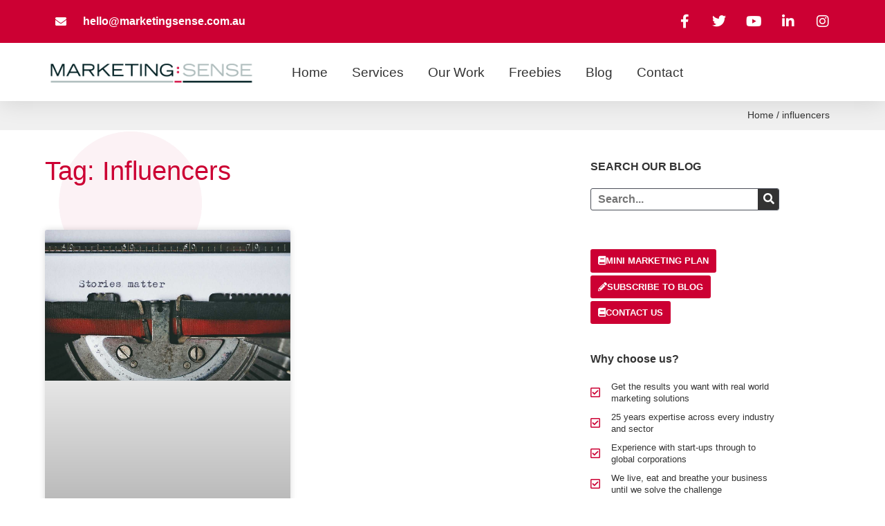

--- FILE ---
content_type: text/html; charset=UTF-8
request_url: https://marketingsense.com.au/tag/influencers/
body_size: 34655
content:
<!DOCTYPE html><html lang="en-AU"><head><script data-no-optimize="1">var litespeed_docref=sessionStorage.getItem("litespeed_docref");litespeed_docref&&(Object.defineProperty(document,"referrer",{get:function(){return litespeed_docref}}),sessionStorage.removeItem("litespeed_docref"));</script> <meta charset="UTF-8"> <script type="litespeed/javascript">var gform;gform||(document.addEventListener("gform_main_scripts_loaded",function(){gform.scriptsLoaded=!0}),document.addEventListener("gform/theme/scripts_loaded",function(){gform.themeScriptsLoaded=!0}),window.addEventListener("DOMContentLiteSpeedLoaded",function(){gform.domLoaded=!0}),gform={domLoaded:!1,scriptsLoaded:!1,themeScriptsLoaded:!1,isFormEditor:()=>"function"==typeof InitializeEditor,callIfLoaded:function(o){return!(!gform.domLoaded||!gform.scriptsLoaded||!gform.themeScriptsLoaded&&!gform.isFormEditor()||(gform.isFormEditor()&&console.warn("The use of gform.initializeOnLoaded() is deprecated in the form editor context and will be removed in Gravity Forms 3.1."),o(),0))},initializeOnLoaded:function(o){gform.callIfLoaded(o)||(document.addEventListener("gform_main_scripts_loaded",()=>{gform.scriptsLoaded=!0,gform.callIfLoaded(o)}),document.addEventListener("gform/theme/scripts_loaded",()=>{gform.themeScriptsLoaded=!0,gform.callIfLoaded(o)}),window.addEventListener("DOMContentLiteSpeedLoaded",()=>{gform.domLoaded=!0,gform.callIfLoaded(o)}))},hooks:{action:{},filter:{}},addAction:function(o,r,e,t){gform.addHook("action",o,r,e,t)},addFilter:function(o,r,e,t){gform.addHook("filter",o,r,e,t)},doAction:function(o){gform.doHook("action",o,arguments)},applyFilters:function(o){return gform.doHook("filter",o,arguments)},removeAction:function(o,r){gform.removeHook("action",o,r)},removeFilter:function(o,r,e){gform.removeHook("filter",o,r,e)},addHook:function(o,r,e,t,n){null==gform.hooks[o][r]&&(gform.hooks[o][r]=[]);var d=gform.hooks[o][r];null==n&&(n=r+"_"+d.length),gform.hooks[o][r].push({tag:n,callable:e,priority:t=null==t?10:t})},doHook:function(r,o,e){var t;if(e=Array.prototype.slice.call(e,1),null!=gform.hooks[r][o]&&((o=gform.hooks[r][o]).sort(function(o,r){return o.priority-r.priority}),o.forEach(function(o){"function"!=typeof(t=o.callable)&&(t=window[t]),"action"==r?t.apply(null,e):e[0]=t.apply(null,e)})),"filter"==r)return e[0]},removeHook:function(o,r,t,n){var e;null!=gform.hooks[o][r]&&(e=(e=gform.hooks[o][r]).filter(function(o,r,e){return!!(null!=n&&n!=o.tag||null!=t&&t!=o.priority)}),gform.hooks[o][r]=e)}})</script> <meta name="viewport" content="width=device-width, initial-scale=1"><link rel="profile" href="https://gmpg.org/xfn/11"><meta name='robots' content='index, follow, max-image-preview:large, max-snippet:-1, max-video-preview:-1' /><title>influencers Archives | Marketing Sense</title><link rel="canonical" href="https://marketingsense.com.au/tag/influencers/" /><meta property="og:locale" content="en_US" /><meta property="og:type" content="article" /><meta property="og:title" content="influencers Archives | Marketing Sense" /><meta property="og:url" content="https://marketingsense.com.au/tag/influencers/" /><meta property="og:site_name" content="Marketing Sense" /><meta property="og:image" content="https://marketingsense.com.au/wp-content/uploads/2014/11/MarketingSenseLogoSmall.jpg" /><meta property="og:image:width" content="180" /><meta property="og:image:height" content="180" /><meta property="og:image:type" content="image/jpeg" /><meta name="twitter:card" content="summary_large_image" /><meta name="twitter:site" content="@_MarketingSense" /> <script type="application/ld+json" class="yoast-schema-graph">{"@context":"https://schema.org","@graph":[{"@type":"CollectionPage","@id":"https://marketingsense.com.au/tag/influencers/","url":"https://marketingsense.com.au/tag/influencers/","name":"influencers Archives | Marketing Sense","isPartOf":{"@id":"https://marketingsense.com.au/#website"},"primaryImageOfPage":{"@id":"https://marketingsense.com.au/tag/influencers/#primaryimage"},"image":{"@id":"https://marketingsense.com.au/tag/influencers/#primaryimage"},"thumbnailUrl":"https://marketingsense.com.au/wp-content/uploads/2019/12/black-and-red-typewriter-1995842.jpg","breadcrumb":{"@id":"https://marketingsense.com.au/tag/influencers/#breadcrumb"},"inLanguage":"en-AU"},{"@type":"ImageObject","inLanguage":"en-AU","@id":"https://marketingsense.com.au/tag/influencers/#primaryimage","url":"https://marketingsense.com.au/wp-content/uploads/2019/12/black-and-red-typewriter-1995842.jpg","contentUrl":"https://marketingsense.com.au/wp-content/uploads/2019/12/black-and-red-typewriter-1995842.jpg","width":1280,"height":783,"caption":"Power of word of mouth marketing | marketing sense"},{"@type":"BreadcrumbList","@id":"https://marketingsense.com.au/tag/influencers/#breadcrumb","itemListElement":[{"@type":"ListItem","position":1,"name":"Home","item":"https://marketingsense.com.au/"},{"@type":"ListItem","position":2,"name":"influencers"}]},{"@type":"WebSite","@id":"https://marketingsense.com.au/#website","url":"https://marketingsense.com.au/","name":"Marketing Sense","description":"Ideas:Compelling Relationships:Engaging Results:Profitable Research:Rigorous","publisher":{"@id":"https://marketingsense.com.au/#organization"},"potentialAction":[{"@type":"SearchAction","target":{"@type":"EntryPoint","urlTemplate":"https://marketingsense.com.au/?s={search_term_string}"},"query-input":{"@type":"PropertyValueSpecification","valueRequired":true,"valueName":"search_term_string"}}],"inLanguage":"en-AU"},{"@type":"Organization","@id":"https://marketingsense.com.au/#organization","name":"Marketing Sense","url":"https://marketingsense.com.au/","logo":{"@type":"ImageObject","inLanguage":"en-AU","@id":"https://marketingsense.com.au/#/schema/logo/image/","url":"https://marketingsense.com.au/wp-content/uploads/2014/05/logo.png","contentUrl":"https://marketingsense.com.au/wp-content/uploads/2014/05/logo.png","width":670,"height":70,"caption":"Marketing Sense"},"image":{"@id":"https://marketingsense.com.au/#/schema/logo/image/"},"sameAs":["https://www.facebook.com/mktgsense","https://x.com/_MarketingSense"]}]}</script> <link rel='dns-prefetch' href='//www.googletagmanager.com' /><link rel="alternate" type="application/rss+xml" title="Marketing Sense &raquo; Feed" href="https://marketingsense.com.au/feed/" /><link rel="alternate" type="application/rss+xml" title="Marketing Sense &raquo; Comments Feed" href="https://marketingsense.com.au/comments/feed/" /><link rel="alternate" type="application/rss+xml" title="Marketing Sense &raquo; influencers Tag Feed" href="https://marketingsense.com.au/tag/influencers/feed/" /><style id="litespeed-ccss">body,h1,h2,h4,html,li,p,ul{border:0;font-size:100%;font-style:inherit;font-weight:inherit;margin:0;outline:0;padding:0;vertical-align:baseline}html{-webkit-text-size-adjust:100%;-ms-text-size-adjust:100%}body{margin:0}nav{display:block}a{background-color:transparent}a,a:visited{text-decoration:none}img{border:0}svg:not(:root){overflow:hidden}button,input{color:inherit;font:inherit;margin:0}button{overflow:visible}button{text-transform:none}button{-webkit-appearance:button}button::-moz-focus-inner,input::-moz-focus-inner{border:0;padding:0}input{line-height:normal}input[type=search]{-webkit-appearance:textfield;box-sizing:content-box}input[type=search]::-webkit-search-cancel-button,input[type=search]::-webkit-search-decoration{-webkit-appearance:none}.ast-container{max-width:100%}.ast-container{margin-left:auto;margin-right:auto;padding-left:20px;padding-right:20px}.ast-grid-common-col{position:relative;min-height:1px;padding-left:20px;padding-right:20px}.ast-full-width{width:100%}h1,h2,h4{clear:both}h1{color:#808285;font-size:2em;line-height:1.2}h2{color:#808285;font-size:1.7em;line-height:1.3}h4{color:#808285;line-height:1.5;font-size:1.3em}html{box-sizing:border-box}*,:after,:before{box-sizing:inherit}body{color:#808285;background:#fff;font-style:normal}ul{margin:0 0 1.5em 3em}ul{list-style:disc}li>ul{margin-bottom:0;margin-left:1.5em}i{font-style:italic}img{height:auto;max-width:100%}button,input{color:#808285;font-weight:400;font-size:100%;margin:0;vertical-align:baseline}button,input{line-height:normal}button{border:1px solid;border-color:var(--ast-border-color);border-radius:2px;background:#e6e6e6;padding:.6em 1em .4em;color:#fff}input[type=email],input[type=search],input[type=text]{color:#666;border:1px solid var(--ast-border-color);border-radius:2px;-webkit-appearance:none}a{color:#4169e1}.screen-reader-text{border:0;clip:rect(1px,1px,1px,1px);height:1px;margin:-1px;overflow:hidden;padding:0;position:absolute;width:1px;word-wrap:normal!important}body{-webkit-font-smoothing:antialiased;-moz-osx-font-smoothing:grayscale}body:not(.logged-in){position:relative}#page{position:relative}a{text-decoration:none}img{vertical-align:middle}p{margin-bottom:1.75em}input{line-height:1}body,button{line-height:1.85714285714286}body{background-color:#fff}#page{display:block}.hentry{margin:0 0 1.5em}body{overflow-x:hidden}input[type=email],input[type=search],input[type=text]{color:#666;padding:.75em;height:auto;border-width:1px;border-style:solid;border-color:var(--ast-border-color);border-radius:2px;background:var(--ast-comment-inputs-background);box-shadow:none;box-sizing:border-box}:root{--ast-container-default-xlg-padding:3em;--ast-container-default-lg-padding:3em;--ast-container-default-slg-padding:2em;--ast-container-default-md-padding:3em;--ast-container-default-sm-padding:3em;--ast-container-default-xs-padding:2.4em;--ast-container-default-xxs-padding:1.8em;--ast-code-block-background:#eee;--ast-comment-inputs-background:#fafafa}html{font-size:100%}a{color:var(--ast-global-color-2)}body,button,input{font-family:-apple-system,BlinkMacSystemFont,Segoe UI,Roboto,Oxygen-Sans,Ubuntu,Cantarell,Helvetica Neue,sans-serif;font-weight:inherit;font-size:16px;font-size:1rem}p{margin-bottom:1em}h1,h2,h4{font-weight:600}h1{font-size:40px;font-size:2.5rem;font-weight:600;line-height:1.4em}h2{font-size:30px;font-size:1.875rem;font-weight:600;line-height:1.25em}h4{font-size:20px;font-size:1.25rem;line-height:1.2em;font-weight:600}body,h1,h2,h4{color:var(--ast-global-color-1)}.ast-page-builder-template .hentry{margin:0}.ast-page-builder-template .site-content>.ast-container{max-width:100%;padding:0}#page{display:flex;flex-direction:column;min-height:100vh}#page .site-content{flex-grow:1}.hentry{margin-bottom:2em}.elementor-widget-heading h1.elementor-heading-title{line-height:1.4em}.elementor-widget-heading h2.elementor-heading-title{line-height:1.25em}.elementor-widget-heading h4.elementor-heading-title{line-height:1.2em}button{border-style:solid;border-top-width:0;border-right-width:0;border-left-width:0;border-bottom-width:0;color:var(--ast-global-color-5);border-color:var(--ast-global-color-0);background-color:var(--ast-global-color-0);border-radius:3px;padding-top:10px;padding-right:20px;padding-bottom:10px;padding-left:20px;font-family:inherit;font-weight:inherit;line-height:1em}@media (min-width:544px){.ast-container{max-width:100%}}@media (max-width:921px){h1{font-size:30px}h2{font-size:25px}}@media (max-width:544px){h1{font-size:30px}h2{font-size:25px}}@media (max-width:921px){html{font-size:91.2%}}@media (max-width:544px){html{font-size:91.2%}}@media (min-width:922px){.ast-container{max-width:1180px}}@media (min-width:922px){.site-content .ast-container{display:flex}}@media (max-width:921px){.site-content .ast-container{flex-direction:column}}html body{--wp--custom--ast-default-block-top-padding:3em;--wp--custom--ast-default-block-right-padding:3em;--wp--custom--ast-default-block-bottom-padding:3em;--wp--custom--ast-default-block-left-padding:3em;--wp--custom--ast-container-width:1140px;--wp--custom--ast-content-width-size:1140px;--wp--custom--ast-wide-width-size:calc(1140px + var(--wp--custom--ast-default-block-left-padding) + var(--wp--custom--ast-default-block-right-padding))}@media (max-width:921px){html body{--wp--custom--ast-default-block-top-padding:3em;--wp--custom--ast-default-block-right-padding:2em;--wp--custom--ast-default-block-bottom-padding:3em;--wp--custom--ast-default-block-left-padding:2em}}@media (max-width:544px){html body{--wp--custom--ast-default-block-top-padding:3em;--wp--custom--ast-default-block-right-padding:1.5em;--wp--custom--ast-default-block-bottom-padding:3em;--wp--custom--ast-default-block-left-padding:1.5em}}:root{--ast-global-color-0:#c03;--ast-global-color-1:#333;--ast-global-color-2:#d31145;--ast-global-color-3:#4b4f58;--ast-global-color-4:#bbb;--ast-global-color-5:#fff;--ast-global-color-6:#000;--ast-global-color-7:rgba(255,255,255,0);--ast-global-color-8:rgba(255,255,255,0)}:root{--ast-border-color:#ddd}h1,h2,h4{color:var(--ast-global-color-1)}.elementor-template-full-width .ast-container{display:block}.ast-page-builder-template{background-color:var(--ast-global-color-5);background-image:none}@media (max-width:921px){.ast-page-builder-template{background-color:var(--ast-global-color-5);background-image:none}}@media (max-width:544px){.ast-page-builder-template{background-color:var(--ast-global-color-5);background-image:none}}:root{--e-global-color-astglobalcolor0:#c03;--e-global-color-astglobalcolor1:#333;--e-global-color-astglobalcolor2:#d31145;--e-global-color-astglobalcolor3:#4b4f58;--e-global-color-astglobalcolor4:#bbb;--e-global-color-astglobalcolor5:#fff;--e-global-color-astglobalcolor6:#000;--e-global-color-astglobalcolor7:rgba(255,255,255,0);--e-global-color-astglobalcolor8:rgba(255,255,255,0)}ul{box-sizing:border-box}:root{--wp--preset--font-size--normal:16px;--wp--preset--font-size--huge:42px}.screen-reader-text{border:0;clip:rect(1px,1px,1px,1px);clip-path:inset(50%);height:1px;margin:-1px;overflow:hidden;padding:0;position:absolute;width:1px;word-wrap:normal!important}body{--wp--preset--color--black:#000;--wp--preset--color--cyan-bluish-gray:#abb8c3;--wp--preset--color--white:#fff;--wp--preset--color--pale-pink:#f78da7;--wp--preset--color--vivid-red:#cf2e2e;--wp--preset--color--luminous-vivid-orange:#ff6900;--wp--preset--color--luminous-vivid-amber:#fcb900;--wp--preset--color--light-green-cyan:#7bdcb5;--wp--preset--color--vivid-green-cyan:#00d084;--wp--preset--color--pale-cyan-blue:#8ed1fc;--wp--preset--color--vivid-cyan-blue:#0693e3;--wp--preset--color--vivid-purple:#9b51e0;--wp--preset--color--ast-global-color-0:var(--ast-global-color-0);--wp--preset--color--ast-global-color-1:var(--ast-global-color-1);--wp--preset--color--ast-global-color-2:var(--ast-global-color-2);--wp--preset--color--ast-global-color-3:var(--ast-global-color-3);--wp--preset--color--ast-global-color-4:var(--ast-global-color-4);--wp--preset--color--ast-global-color-5:var(--ast-global-color-5);--wp--preset--color--ast-global-color-6:var(--ast-global-color-6);--wp--preset--color--ast-global-color-7:var(--ast-global-color-7);--wp--preset--color--ast-global-color-8:var(--ast-global-color-8);--wp--preset--gradient--vivid-cyan-blue-to-vivid-purple:linear-gradient(135deg,rgba(6,147,227,1) 0%,#9b51e0 100%);--wp--preset--gradient--light-green-cyan-to-vivid-green-cyan:linear-gradient(135deg,#7adcb4 0%,#00d082 100%);--wp--preset--gradient--luminous-vivid-amber-to-luminous-vivid-orange:linear-gradient(135deg,rgba(252,185,0,1) 0%,rgba(255,105,0,1) 100%);--wp--preset--gradient--luminous-vivid-orange-to-vivid-red:linear-gradient(135deg,rgba(255,105,0,1) 0%,#cf2e2e 100%);--wp--preset--gradient--very-light-gray-to-cyan-bluish-gray:linear-gradient(135deg,#eee 0%,#a9b8c3 100%);--wp--preset--gradient--cool-to-warm-spectrum:linear-gradient(135deg,#4aeadc 0%,#9778d1 20%,#cf2aba 40%,#ee2c82 60%,#fb6962 80%,#fef84c 100%);--wp--preset--gradient--blush-light-purple:linear-gradient(135deg,#ffceec 0%,#9896f0 100%);--wp--preset--gradient--blush-bordeaux:linear-gradient(135deg,#fecda5 0%,#fe2d2d 50%,#6b003e 100%);--wp--preset--gradient--luminous-dusk:linear-gradient(135deg,#ffcb70 0%,#c751c0 50%,#4158d0 100%);--wp--preset--gradient--pale-ocean:linear-gradient(135deg,#fff5cb 0%,#b6e3d4 50%,#33a7b5 100%);--wp--preset--gradient--electric-grass:linear-gradient(135deg,#caf880 0%,#71ce7e 100%);--wp--preset--gradient--midnight:linear-gradient(135deg,#020381 0%,#2874fc 100%);--wp--preset--duotone--dark-grayscale:url('#wp-duotone-dark-grayscale');--wp--preset--duotone--grayscale:url('#wp-duotone-grayscale');--wp--preset--duotone--purple-yellow:url('#wp-duotone-purple-yellow');--wp--preset--duotone--blue-red:url('#wp-duotone-blue-red');--wp--preset--duotone--midnight:url('#wp-duotone-midnight');--wp--preset--duotone--magenta-yellow:url('#wp-duotone-magenta-yellow');--wp--preset--duotone--purple-green:url('#wp-duotone-purple-green');--wp--preset--duotone--blue-orange:url('#wp-duotone-blue-orange');--wp--preset--font-size--small:13px;--wp--preset--font-size--medium:20px;--wp--preset--font-size--large:36px;--wp--preset--font-size--x-large:42px;--wp--preset--spacing--20:.44rem;--wp--preset--spacing--30:.67rem;--wp--preset--spacing--40:1rem;--wp--preset--spacing--50:1.5rem;--wp--preset--spacing--60:2.25rem;--wp--preset--spacing--70:3.38rem;--wp--preset--spacing--80:5.06rem}body{margin:0;--wp--style--global--content-size:var(--wp--custom--ast-content-width-size);--wp--style--global--wide-size:var(--wp--custom--ast-wide-width-size)}body{--wp--style--block-gap:24px}body{padding-top:0;padding-right:0;padding-bottom:0;padding-left:0}[class*=" eicon-"]{display:inline-block;font-family:eicons;font-size:inherit;font-weight:400;font-style:normal;font-variant:normal;line-height:1;text-rendering:auto;-webkit-font-smoothing:antialiased;-moz-osx-font-smoothing:grayscale}.eicon-menu-bar:before{content:'\e816'}.eicon-close:before{content:'\e87f'}.elementor-screen-only,.screen-reader-text{position:absolute;top:-10000em;width:1px;height:1px;margin:-1px;padding:0;overflow:hidden;clip:rect(0,0,0,0);border:0}.elementor *,.elementor :after,.elementor :before{box-sizing:border-box}.elementor a{box-shadow:none;text-decoration:none}.elementor img{height:auto;max-width:100%;border:none;border-radius:0;box-shadow:none}.elementor .elementor-background-overlay{height:100%;width:100%;top:0;left:0;position:absolute}.elementor-element{--flex-direction:initial;--flex-wrap:initial;--justify-content:initial;--align-items:initial;--align-content:initial;--gap:initial;--flex-basis:initial;--flex-grow:initial;--flex-shrink:initial;--order:initial;--align-self:initial;flex-basis:var(--flex-basis);flex-grow:var(--flex-grow);flex-shrink:var(--flex-shrink);order:var(--order);align-self:var(--align-self)}.elementor-align-right{text-align:right}.elementor-align-left{text-align:left}@media (max-width:767px){.elementor-mobile-align-center{text-align:center}}:root{--page-title-display:block}.elementor-page-title{display:var(--page-title-display)}.elementor-section{position:relative}.elementor-section .elementor-container{display:flex;margin-right:auto;margin-left:auto;position:relative}@media (max-width:1024px){.elementor-section .elementor-container{flex-wrap:wrap}}.elementor-section.elementor-section-boxed>.elementor-container{max-width:1140px}.elementor-widget-wrap{position:relative;width:100%;flex-wrap:wrap;align-content:flex-start}.elementor:not(.elementor-bc-flex-widget) .elementor-widget-wrap{display:flex}.elementor-widget-wrap>.elementor-element{width:100%}.elementor-widget{position:relative}.elementor-widget:not(:last-child){margin-bottom:20px}.elementor-column{position:relative;min-height:1px;display:flex}.elementor-column-gap-default>.elementor-column>.elementor-element-populated{padding:10px}@media (min-width:768px){.elementor-column.elementor-col-33{width:33.333%}.elementor-column.elementor-col-50{width:50%}.elementor-column.elementor-col-66{width:66.666%}.elementor-column.elementor-col-100{width:100%}}@media (max-width:767px){.elementor-column.elementor-sm-33{width:33.333%}}@media (max-width:767px){.elementor-reverse-mobile>.elementor-container>:first-child{order:10}.elementor-reverse-mobile>.elementor-container>:nth-child(2){order:9}.elementor-column{width:100%}}ul.elementor-icon-list-items.elementor-inline-items{display:flex;flex-wrap:wrap}ul.elementor-icon-list-items.elementor-inline-items .elementor-inline-item{word-break:break-word}.elementor-grid{display:grid;grid-column-gap:var(--grid-column-gap);grid-row-gap:var(--grid-row-gap)}.elementor-grid .elementor-grid-item{min-width:0}.elementor-grid-0 .elementor-grid{display:inline-block;width:100%;word-spacing:var(--grid-column-gap);margin-bottom:calc(-1*var(--grid-row-gap))}.elementor-grid-0 .elementor-grid .elementor-grid-item{display:inline-block;margin-bottom:var(--grid-row-gap);word-break:break-word}.elementor-grid-2 .elementor-grid{grid-template-columns:repeat(2,1fr)}@media (max-width:1024px){.elementor-grid-tablet-2 .elementor-grid{grid-template-columns:repeat(2,1fr)}}@media (max-width:767px){.elementor-grid-mobile-1 .elementor-grid{grid-template-columns:repeat(1,1fr)}}.elementor-form-fields-wrapper{display:flex;flex-wrap:wrap}.elementor-field-group{flex-wrap:wrap;align-items:center}.elementor-field-group.elementor-field-type-submit{align-items:flex-end}.elementor-field-group .elementor-field-textual{width:100%;max-width:100%;border:1px solid #818a91;background-color:transparent;color:#373a3c;vertical-align:middle;flex-grow:1}.elementor-field-group .elementor-field-textual::-moz-placeholder{color:inherit;font-family:inherit;opacity:.6}.elementor-field-textual{line-height:1.4;font-size:15px;min-height:40px;padding:5px 14px;border-radius:3px}.elementor-button-align-stretch .elementor-field-type-submit:not(.e-form__buttons__wrapper) .elementor-button{flex-basis:100%}@media screen and (max-width:767px){.elementor-mobile-button-align-stretch .elementor-field-type-submit:not(.e-form__buttons__wrapper) .elementor-button{flex-basis:100%}}.elementor-form .elementor-button{padding-top:0;padding-bottom:0;border:none}.elementor-form .elementor-button>span{display:flex;justify-content:center}.elementor-form .elementor-button.elementor-size-sm{min-height:40px}.elementor-button{display:inline-block;line-height:1;background-color:#818a91;font-size:15px;padding:12px 24px;border-radius:3px;color:#fff;fill:#fff;text-align:center}.elementor-button:visited{color:#fff}.elementor-button-content-wrapper{display:flex;justify-content:center}.elementor-button-icon{flex-grow:0;order:5}.elementor-button-text{flex-grow:1;order:10;display:inline-block}.elementor-button .elementor-align-icon-left{margin-right:5px;order:5}.elementor-button span{text-decoration:inherit}.elementor-icon{display:inline-block;line-height:1;color:#818a91;font-size:50px;text-align:center}.elementor-icon i{width:1em;height:1em;position:relative;display:block}.elementor-icon i:before{position:absolute;left:50%;transform:translateX(-50%)}.elementor-shape-circle .elementor-icon{border-radius:50%}.elementor-element{--swiper-theme-color:#000;--swiper-navigation-size:44px;--swiper-pagination-bullet-size:6px;--swiper-pagination-bullet-horizontal-gap:6px}.elementor .elementor-element ul.elementor-icon-list-items{padding:0}.elementor-kit-10195{--e-global-color-accent:#c03;--e-global-color-261da67:#bfbfbf;--e-global-color-db0d38b:#fcf2f5;--e-global-typography-primary-font-family:"Roboto";--e-global-typography-primary-font-weight:400;--e-global-typography-secondary-font-family:"Roboto Slab";--e-global-typography-secondary-font-weight:400;--e-global-typography-text-font-family:"Open Sans";--e-global-typography-text-font-size:1em;--e-global-typography-text-line-height:1.4em;--e-global-typography-accent-font-family:"Roboto";--e-global-typography-accent-font-weight:500;--e-global-typography-accent-line-height:1em;--e-global-typography-ef37270-font-family:"Roboto";--e-global-typography-ef37270-font-size:2.4em;--e-global-typography-ef37270-text-transform:capitalize;--e-global-typography-ef37270-line-height:1.2em;--e-global-typography-c5e6fca-font-family:"Roboto";--e-global-typography-c5e6fca-font-size:2em;--e-global-typography-c5e6fca-text-transform:capitalize;--e-global-typography-c5e6fca-line-height:1.4em;--e-global-typography-4a99a98-font-family:"Roboto";--e-global-typography-4a99a98-font-size:1.4em;--e-global-typography-4a99a98-text-transform:capitalize;--e-global-typography-4a99a98-line-height:1.5em;--e-global-typography-8c079a3-font-family:"Roboto";--e-global-typography-8c079a3-font-size:1.1em;--e-global-typography-8c079a3-font-weight:400;--e-global-typography-8c079a3-line-height:1.33em;--e-global-typography-c8ff2a2-font-family:"Roboto";--e-global-typography-c8ff2a2-font-size:13px;--e-global-typography-c8ff2a2-line-height:1.67em;--e-global-typography-3abd073-font-family:"Roboto";--e-global-typography-3abd073-font-size:12px;--e-global-typography-3abd073-line-height:2.33em;--e-global-typography-348ed4a-font-size:1.1em;--e-global-typography-348ed4a-font-weight:500;--e-global-typography-348ed4a-line-height:1.5em;--e-global-typography-c70219c-font-family:"Open Sans";--e-global-typography-c70219c-font-size:1.2em;--e-global-typography-c70219c-text-transform:capitalize;--e-global-typography-c70219c-line-height:1.2em;--e-global-typography-adf133c-font-size:18px;--e-global-typography-adf133c-line-height:1.5em;--e-global-typography-bf04f9f-font-family:"Open Sans";--e-global-typography-bf04f9f-font-size:.8em;--e-global-typography-bf04f9f-line-height:1.4em;--e-global-typography-31f24ac-font-family:"Roboto";--e-global-typography-31f24ac-font-size:1em;--e-global-typography-31f24ac-font-weight:600;--e-global-typography-224d76c-font-family:"Open Sans";--e-global-typography-224d76c-font-size:16px;--e-global-typography-224d76c-line-height:1.5em;font-family:var(--e-global-typography-text-font-family),Sans-serif;font-size:var(--e-global-typography-text-font-size);line-height:var(--e-global-typography-text-line-height);background-image:url("https://marketingsense.com.au/wp-content/uploads/2014/05/marketing-sense-background-v2.gif");background-position:-5vw 0;background-repeat:no-repeat;background-size:contain}.elementor-kit-10195 a{color:var(--e-global-color-astglobalcolor2)}.elementor-kit-10195 h1{color:var(--e-global-color-astglobalcolor0);font-family:var(--e-global-typography-ef37270-font-family),Sans-serif;font-size:var(--e-global-typography-ef37270-font-size);text-transform:var(--e-global-typography-ef37270-text-transform);line-height:var(--e-global-typography-ef37270-line-height);letter-spacing:var(--e-global-typography-ef37270-letter-spacing);word-spacing:var(--e-global-typography-ef37270-word-spacing)}.elementor-kit-10195 h2{color:var(--e-global-color-astglobalcolor0);font-family:var(--e-global-typography-c5e6fca-font-family),Sans-serif;font-size:var(--e-global-typography-c5e6fca-font-size);text-transform:var(--e-global-typography-c5e6fca-text-transform);line-height:var(--e-global-typography-c5e6fca-line-height);letter-spacing:var(--e-global-typography-c5e6fca-letter-spacing);word-spacing:var(--e-global-typography-c5e6fca-word-spacing)}.elementor-kit-10195 h4{font-family:var(--e-global-typography-8c079a3-font-family),Sans-serif;font-size:var(--e-global-typography-8c079a3-font-size);font-weight:var(--e-global-typography-8c079a3-font-weight);line-height:var(--e-global-typography-8c079a3-line-height);letter-spacing:var(--e-global-typography-8c079a3-letter-spacing);word-spacing:var(--e-global-typography-8c079a3-word-spacing)}.elementor-kit-10195 button,.elementor-kit-10195 .elementor-button{font-family:var(--e-global-typography-c70219c-font-family),Sans-serif;font-size:var(--e-global-typography-c70219c-font-size);text-transform:var(--e-global-typography-c70219c-text-transform);line-height:var(--e-global-typography-c70219c-line-height);letter-spacing:var(--e-global-typography-c70219c-letter-spacing);word-spacing:var(--e-global-typography-c70219c-word-spacing);padding:1.5% 3%}.elementor-kit-10195 input:not([type=button]):not([type=submit]),.elementor-kit-10195 .elementor-field-textual{font-family:"Open Sans",Sans-serif;font-size:1em;font-weight:700;line-height:1.4em}.elementor-section.elementor-section-boxed>.elementor-container{max-width:1140px}.elementor-widget:not(:last-child){margin-bottom:20px}.elementor-element{--widgets-spacing:20px}@media (min-width:1201px){.elementor-kit-10195{background-attachment:fixed}}@media (max-width:1200px){.elementor-kit-10195{--e-global-typography-text-font-size:14px;--e-global-typography-ef37270-font-size:2em;--e-global-typography-c5e6fca-font-size:1.8em;--e-global-typography-4a99a98-font-size:1.4em;--e-global-typography-348ed4a-font-size:1.1em;--e-global-typography-adf133c-font-size:16px;--e-global-typography-bf04f9f-font-size:14px;--e-global-typography-224d76c-font-size:16px}.elementor-kit-10195 input:not([type=button]):not([type=submit]),.elementor-kit-10195 .elementor-field-textual{font-size:14px}}@media (max-width:1024px){.elementor-kit-10195{--e-global-typography-c5e6fca-font-size:1.8em;--e-global-typography-4a99a98-font-size:1.4em;--e-global-typography-8c079a3-font-size:14px;--e-global-typography-348ed4a-font-size:1.1em;--e-global-typography-adf133c-font-size:12px;--e-global-typography-224d76c-font-size:12px;font-size:var(--e-global-typography-text-font-size);line-height:var(--e-global-typography-text-line-height)}.elementor-kit-10195 h1{font-size:var(--e-global-typography-ef37270-font-size);line-height:var(--e-global-typography-ef37270-line-height);letter-spacing:var(--e-global-typography-ef37270-letter-spacing);word-spacing:var(--e-global-typography-ef37270-word-spacing)}.elementor-kit-10195 h2{font-size:var(--e-global-typography-c5e6fca-font-size);line-height:var(--e-global-typography-c5e6fca-line-height);letter-spacing:var(--e-global-typography-c5e6fca-letter-spacing);word-spacing:var(--e-global-typography-c5e6fca-word-spacing)}.elementor-kit-10195 h4{font-size:var(--e-global-typography-8c079a3-font-size);line-height:var(--e-global-typography-8c079a3-line-height);letter-spacing:var(--e-global-typography-8c079a3-letter-spacing);word-spacing:var(--e-global-typography-8c079a3-word-spacing)}.elementor-kit-10195 button,.elementor-kit-10195 .elementor-button{font-size:var(--e-global-typography-c70219c-font-size);line-height:var(--e-global-typography-c70219c-line-height);letter-spacing:var(--e-global-typography-c70219c-letter-spacing);word-spacing:var(--e-global-typography-c70219c-word-spacing)}.elementor-section.elementor-section-boxed>.elementor-container{max-width:1024px}}@media (max-width:767px){.elementor-kit-10195{--e-global-typography-ef37270-font-size:1.8em;--e-global-typography-c5e6fca-font-size:1.6em;--e-global-typography-4a99a98-font-size:1.2em;--e-global-typography-348ed4a-font-size:1.1em;--e-global-typography-adf133c-font-size:11px;--e-global-typography-224d76c-font-size:11px;font-size:var(--e-global-typography-text-font-size);line-height:var(--e-global-typography-text-line-height);background-position:0 0}.elementor-kit-10195 h1{font-size:var(--e-global-typography-ef37270-font-size);line-height:var(--e-global-typography-ef37270-line-height);letter-spacing:var(--e-global-typography-ef37270-letter-spacing);word-spacing:var(--e-global-typography-ef37270-word-spacing)}.elementor-kit-10195 h2{font-size:var(--e-global-typography-c5e6fca-font-size);line-height:var(--e-global-typography-c5e6fca-line-height);letter-spacing:var(--e-global-typography-c5e6fca-letter-spacing);word-spacing:var(--e-global-typography-c5e6fca-word-spacing)}.elementor-kit-10195 h4{font-size:var(--e-global-typography-8c079a3-font-size);line-height:var(--e-global-typography-8c079a3-line-height);letter-spacing:var(--e-global-typography-8c079a3-letter-spacing);word-spacing:var(--e-global-typography-8c079a3-word-spacing)}.elementor-kit-10195 button,.elementor-kit-10195 .elementor-button{font-size:var(--e-global-typography-c70219c-font-size);line-height:var(--e-global-typography-c70219c-line-height);letter-spacing:var(--e-global-typography-c70219c-letter-spacing);word-spacing:var(--e-global-typography-c70219c-word-spacing);padding:4%}.elementor-section.elementor-section-boxed>.elementor-container{max-width:767px}}@media (min-width:1920px){.elementor-kit-10195{font-size:var(--e-global-typography-text-font-size);line-height:var(--e-global-typography-text-line-height)}.elementor-kit-10195 h1{font-size:var(--e-global-typography-ef37270-font-size);line-height:var(--e-global-typography-ef37270-line-height);letter-spacing:var(--e-global-typography-ef37270-letter-spacing);word-spacing:var(--e-global-typography-ef37270-word-spacing)}.elementor-kit-10195 h2{font-size:var(--e-global-typography-c5e6fca-font-size);line-height:var(--e-global-typography-c5e6fca-line-height);letter-spacing:var(--e-global-typography-c5e6fca-letter-spacing);word-spacing:var(--e-global-typography-c5e6fca-word-spacing)}.elementor-kit-10195 h4{font-size:var(--e-global-typography-8c079a3-font-size);line-height:var(--e-global-typography-8c079a3-line-height);letter-spacing:var(--e-global-typography-8c079a3-letter-spacing);word-spacing:var(--e-global-typography-8c079a3-word-spacing)}.elementor-kit-10195 button,.elementor-kit-10195 .elementor-button{font-size:var(--e-global-typography-c70219c-font-size);line-height:var(--e-global-typography-c70219c-line-height);letter-spacing:var(--e-global-typography-c70219c-letter-spacing);word-spacing:var(--e-global-typography-c70219c-word-spacing)}}.elementor-location-header:before{content:"";display:table;clear:both}[data-elementor-type=popup]:not(.elementor-edit-area){display:none}.elementor-widget-heading .elementor-heading-title{font-family:var(--e-global-typography-primary-font-family),Sans-serif;font-weight:var(--e-global-typography-primary-font-weight)}.elementor-widget-text-editor{font-family:var(--e-global-typography-text-font-family),Sans-serif;font-size:var(--e-global-typography-text-font-size);line-height:var(--e-global-typography-text-line-height)}.elementor-widget-button .elementor-button{font-family:var(--e-global-typography-accent-font-family),Sans-serif;font-weight:var(--e-global-typography-accent-font-weight);line-height:var(--e-global-typography-accent-line-height);background-color:var(--e-global-color-accent)}.elementor-widget-icon-list .elementor-icon-list-item>.elementor-icon-list-text,.elementor-widget-icon-list .elementor-icon-list-item>a{font-family:var(--e-global-typography-text-font-family),Sans-serif;font-size:var(--e-global-typography-text-font-size);line-height:var(--e-global-typography-text-line-height)}.elementor-widget-theme-archive-title .elementor-heading-title{font-family:var(--e-global-typography-primary-font-family),Sans-serif;font-weight:var(--e-global-typography-primary-font-weight)}.elementor-widget-form .elementor-field-group>label{font-family:var(--e-global-typography-text-font-family),Sans-serif;font-size:var(--e-global-typography-text-font-size);line-height:var(--e-global-typography-text-line-height)}.elementor-widget-form .elementor-field-group .elementor-field{font-family:var(--e-global-typography-text-font-family),Sans-serif;font-size:var(--e-global-typography-text-font-size);line-height:var(--e-global-typography-text-line-height)}.elementor-widget-form .elementor-button{font-family:var(--e-global-typography-accent-font-family),Sans-serif;font-weight:var(--e-global-typography-accent-font-weight);line-height:var(--e-global-typography-accent-line-height)}.elementor-widget-form .elementor-button[type=submit]{background-color:var(--e-global-color-accent)}.elementor-widget-form{--e-form-steps-indicator-active-primary-color:var(--e-global-color-accent);--e-form-steps-indicator-completed-primary-color:var(--e-global-color-accent);--e-form-steps-indicator-progress-color:var(--e-global-color-accent)}.elementor-widget-nav-menu .elementor-nav-menu .elementor-item{font-family:var(--e-global-typography-primary-font-family),Sans-serif;font-weight:var(--e-global-typography-primary-font-weight)}.elementor-widget-nav-menu .elementor-nav-menu--main:not(.e--pointer-framed) .elementor-item:before,.elementor-widget-nav-menu .elementor-nav-menu--main:not(.e--pointer-framed) .elementor-item:after{background-color:var(--e-global-color-accent)}.elementor-widget-nav-menu .elementor-nav-menu--dropdown .elementor-item,.elementor-widget-nav-menu .elementor-nav-menu--dropdown .elementor-sub-item{font-family:var(--e-global-typography-accent-font-family),Sans-serif;font-weight:var(--e-global-typography-accent-font-weight)}.elementor-widget-search-form input[type=search].elementor-search-form__input{font-family:var(--e-global-typography-text-font-family),Sans-serif;font-size:var(--e-global-typography-text-font-size);line-height:var(--e-global-typography-text-line-height)}.elementor-widget-search-form .elementor-search-form__submit{font-family:var(--e-global-typography-text-font-family),Sans-serif;font-size:var(--e-global-typography-text-font-size);line-height:var(--e-global-typography-text-line-height)}.elementor-widget-breadcrumbs{font-family:var(--e-global-typography-secondary-font-family),Sans-serif;font-weight:var(--e-global-typography-secondary-font-weight)}@media (min-width:1920px){.elementor-widget-text-editor{font-size:var(--e-global-typography-text-font-size);line-height:var(--e-global-typography-text-line-height)}.elementor-widget-button .elementor-button{line-height:var(--e-global-typography-accent-line-height)}.elementor-widget-icon-list .elementor-icon-list-item>.elementor-icon-list-text,.elementor-widget-icon-list .elementor-icon-list-item>a{font-size:var(--e-global-typography-text-font-size);line-height:var(--e-global-typography-text-line-height)}.elementor-widget-form .elementor-field-group>label{font-size:var(--e-global-typography-text-font-size);line-height:var(--e-global-typography-text-line-height)}.elementor-widget-form .elementor-field-group .elementor-field{font-size:var(--e-global-typography-text-font-size);line-height:var(--e-global-typography-text-line-height)}.elementor-widget-form .elementor-button{line-height:var(--e-global-typography-accent-line-height)}.elementor-widget-search-form input[type=search].elementor-search-form__input{font-size:var(--e-global-typography-text-font-size);line-height:var(--e-global-typography-text-line-height)}.elementor-widget-search-form .elementor-search-form__submit{font-size:var(--e-global-typography-text-font-size);line-height:var(--e-global-typography-text-line-height)}}@media (max-width:1024px){.elementor-widget-text-editor{font-size:var(--e-global-typography-text-font-size);line-height:var(--e-global-typography-text-line-height)}.elementor-widget-button .elementor-button{line-height:var(--e-global-typography-accent-line-height)}.elementor-widget-icon-list .elementor-icon-list-item>.elementor-icon-list-text,.elementor-widget-icon-list .elementor-icon-list-item>a{font-size:var(--e-global-typography-text-font-size);line-height:var(--e-global-typography-text-line-height)}.elementor-widget-form .elementor-field-group>label{font-size:var(--e-global-typography-text-font-size);line-height:var(--e-global-typography-text-line-height)}.elementor-widget-form .elementor-field-group .elementor-field{font-size:var(--e-global-typography-text-font-size);line-height:var(--e-global-typography-text-line-height)}.elementor-widget-form .elementor-button{line-height:var(--e-global-typography-accent-line-height)}.elementor-widget-search-form input[type=search].elementor-search-form__input{font-size:var(--e-global-typography-text-font-size);line-height:var(--e-global-typography-text-line-height)}.elementor-widget-search-form .elementor-search-form__submit{font-size:var(--e-global-typography-text-font-size);line-height:var(--e-global-typography-text-line-height)}}@media (max-width:767px){.elementor-widget-text-editor{font-size:var(--e-global-typography-text-font-size);line-height:var(--e-global-typography-text-line-height)}.elementor-widget-button .elementor-button{line-height:var(--e-global-typography-accent-line-height)}.elementor-widget-icon-list .elementor-icon-list-item>.elementor-icon-list-text,.elementor-widget-icon-list .elementor-icon-list-item>a{font-size:var(--e-global-typography-text-font-size);line-height:var(--e-global-typography-text-line-height)}.elementor-widget-form .elementor-field-group>label{font-size:var(--e-global-typography-text-font-size);line-height:var(--e-global-typography-text-line-height)}.elementor-widget-form .elementor-field-group .elementor-field{font-size:var(--e-global-typography-text-font-size);line-height:var(--e-global-typography-text-line-height)}.elementor-widget-form .elementor-button{line-height:var(--e-global-typography-accent-line-height)}.elementor-widget-search-form input[type=search].elementor-search-form__input{font-size:var(--e-global-typography-text-font-size);line-height:var(--e-global-typography-text-line-height)}.elementor-widget-search-form .elementor-search-form__submit{font-size:var(--e-global-typography-text-font-size);line-height:var(--e-global-typography-text-line-height)}}.elementor-10199 .elementor-element.elementor-element-733c3099:not(.elementor-motion-effects-element-type-background){background-color:var(--e-global-color-astglobalcolor5)}.elementor-10199 .elementor-element.elementor-element-733c3099{box-shadow:0px 5px 30px 0px rgba(0,0,0,.1);z-index:10}.elementor-10199 .elementor-element.elementor-element-6a94ba78>.elementor-element-populated{padding:0}.elementor-10199 .elementor-element.elementor-element-6bb55e1b:not(.elementor-motion-effects-element-type-background){background-color:var(--e-global-color-astglobalcolor0)}.elementor-10199 .elementor-element.elementor-element-6bb55e1b{margin-top:0;margin-bottom:0;padding:10px 0}.elementor-10199 .elementor-element.elementor-element-74ae5909.elementor-column.elementor-element[data-element_type="column"]>.elementor-widget-wrap.elementor-element-populated{align-content:center;align-items:center}.elementor-10199 .elementor-element.elementor-element-10168f7f .elementor-icon-list-items.elementor-inline-items .elementor-icon-list-item{margin-right:calc(30px/2);margin-left:calc(30px/2)}.elementor-10199 .elementor-element.elementor-element-10168f7f .elementor-icon-list-items.elementor-inline-items{margin-right:calc(-30px/2);margin-left:calc(-30px/2)}body:not(.rtl) .elementor-10199 .elementor-element.elementor-element-10168f7f .elementor-icon-list-items.elementor-inline-items .elementor-icon-list-item:after{right:calc(-30px/2)}.elementor-10199 .elementor-element.elementor-element-10168f7f .elementor-icon-list-icon i{color:#fff}.elementor-10199 .elementor-element.elementor-element-10168f7f{--e-icon-list-icon-size:16px}.elementor-10199 .elementor-element.elementor-element-10168f7f .elementor-icon-list-text{color:var(--e-global-color-astglobalcolor5);padding-left:10px}.elementor-10199 .elementor-element.elementor-element-10168f7f .elementor-icon-list-item>a{font-size:1em;font-weight:600;line-height:1.4em}.elementor-10199 .elementor-element.elementor-element-72b2f66e.elementor-column.elementor-element[data-element_type="column"]>.elementor-widget-wrap.elementor-element-populated{align-content:center;align-items:center}.elementor-10199 .elementor-element.elementor-element-72b2f66e>.elementor-element-populated{padding:0}.elementor-10199 .elementor-element.elementor-element-913d09b{--grid-template-columns:repeat(0,auto);--icon-size:20px;--grid-column-gap:10px;--grid-row-gap:0px}.elementor-10199 .elementor-element.elementor-element-913d09b .elementor-widget-container{text-align:right}.elementor-10199 .elementor-element.elementor-element-913d09b .elementor-social-icon{background-color:#BBBBBB00}.elementor-10199 .elementor-element.elementor-element-913d09b .elementor-social-icon i{color:var(--e-global-color-astglobalcolor5)}.elementor-10199 .elementor-element.elementor-element-786c836b>.elementor-container>.elementor-column>.elementor-widget-wrap{align-content:center;align-items:center}.elementor-10199 .elementor-element.elementor-element-786c836b:not(.elementor-motion-effects-element-type-background){background-color:#FFFFFFF0}.elementor-10199 .elementor-element.elementor-element-786c836b{padding:.75% 0}.elementor-10199 .elementor-element.elementor-element-20d57bc4.elementor-column.elementor-element[data-element_type="column"]>.elementor-widget-wrap.elementor-element-populated{align-content:center;align-items:center}.elementor-10199 .elementor-element.elementor-element-20d57bc4>.elementor-element-populated{padding:0}.elementor-10199 .elementor-element.elementor-element-2d1ec86f{text-align:left}.elementor-10199 .elementor-element.elementor-element-2d1ec86f img{width:300px}.elementor-10199 .elementor-element.elementor-element-2d1ec86f>.elementor-widget-container{margin:2% 0 0}.elementor-10199 .elementor-element.elementor-element-372cf9a1.elementor-column.elementor-element[data-element_type="column"]>.elementor-widget-wrap.elementor-element-populated{align-content:center;align-items:center}.elementor-10199 .elementor-element.elementor-element-3befa8c1 .elementor-menu-toggle{margin:0 auto;background-color:#fff}.elementor-10199 .elementor-element.elementor-element-3befa8c1 .elementor-nav-menu .elementor-item{font-family:"Roboto",Sans-serif;font-size:1.2em;font-weight:400;line-height:1em}.elementor-10199 .elementor-element.elementor-element-3befa8c1 .elementor-nav-menu--main .elementor-item{color:var(--e-global-color-astglobalcolor1);fill:var(--e-global-color-astglobalcolor1);padding-left:0;padding-right:0}.elementor-10199 .elementor-element.elementor-element-3befa8c1 .e--pointer-underline .elementor-item:after{height:0}.elementor-10199 .elementor-element.elementor-element-3befa8c1{--e-nav-menu-horizontal-menu-item-margin:calc(35px/2)}.elementor-10199 .elementor-element.elementor-element-3befa8c1 .elementor-nav-menu--dropdown a,.elementor-10199 .elementor-element.elementor-element-3befa8c1 .elementor-menu-toggle{color:var(--e-global-color-astglobalcolor1)}.elementor-10199 .elementor-element.elementor-element-3befa8c1 .elementor-nav-menu--dropdown{background-color:#dcdadb;border-style:solid;border-width:3px 0 0;border-color:var(--e-global-color-astglobalcolor2)}.elementor-10199 .elementor-element.elementor-element-3befa8c1 .elementor-nav-menu--dropdown .elementor-item,.elementor-10199 .elementor-element.elementor-element-3befa8c1 .elementor-nav-menu--dropdown .elementor-sub-item{font-family:"Montserrat",Sans-serif;font-size:16px;font-weight:400}.elementor-10199 .elementor-element.elementor-element-3befa8c1 .elementor-nav-menu--main .elementor-nav-menu--dropdown,.elementor-10199 .elementor-element.elementor-element-3befa8c1 .elementor-nav-menu__container.elementor-nav-menu--dropdown{box-shadow:0px 15px 20px 0px rgba(0,0,0,.1)}.elementor-10199 .elementor-element.elementor-element-3befa8c1 .elementor-nav-menu--dropdown a{padding-left:10px;padding-right:10px;padding-top:15px;padding-bottom:15px}.elementor-10199 .elementor-element.elementor-element-3befa8c1 .elementor-nav-menu--dropdown li:not(:last-child){border-style:solid;border-color:var(--e-global-color-astglobalcolor4);border-bottom-width:2px}.elementor-10199 .elementor-element.elementor-element-3befa8c1 .elementor-nav-menu--main>.elementor-nav-menu>li>.elementor-nav-menu--dropdown,.elementor-10199 .elementor-element.elementor-element-3befa8c1 .elementor-nav-menu__container.elementor-nav-menu--dropdown{margin-top:15px!important}.elementor-10199 .elementor-element.elementor-element-3befa8c1 div.elementor-menu-toggle{color:var(--e-global-color-astglobalcolor2)}.elementor-10199 .elementor-element.elementor-element-a5a60c4>.elementor-container>.elementor-column>.elementor-widget-wrap{align-content:center;align-items:center}.elementor-10199 .elementor-element.elementor-element-a5a60c4:not(.elementor-motion-effects-element-type-background){background-color:#f6f6f6}.elementor-10199 .elementor-element.elementor-element-a5a60c4>.elementor-background-overlay{background-color:var(--e-global-color-astglobalcolor4);opacity:.1}.elementor-10199 .elementor-element.elementor-element-de0ce16>.elementor-element-populated{padding:2% 2% 2% 0}.elementor-10199 .elementor-element.elementor-element-f5723f2 a{color:var(--e-global-color-astglobalcolor1)}@media (max-width:1200px){.elementor-10199 .elementor-element.elementor-element-6bb55e1b{padding:1% 3%}.elementor-10199 .elementor-element.elementor-element-786c836b{padding:1%}}@media (max-width:1024px){.elementor-10199 .elementor-element.elementor-element-6bb55e1b{padding:0}.elementor-10199 .elementor-element.elementor-element-74ae5909>.elementor-element-populated{padding:15px}.elementor-10199 .elementor-element.elementor-element-10168f7f .elementor-icon-list-item>a{font-size:1em}.elementor-10199 .elementor-element.elementor-element-72b2f66e>.elementor-element-populated{padding:15px}.elementor-10199 .elementor-element.elementor-element-786c836b{padding:20px 15px}.elementor-10199 .elementor-element.elementor-element-20d57bc4>.elementor-element-populated{padding:0}.elementor-10199 .elementor-element.elementor-element-372cf9a1>.elementor-element-populated{padding:0}.elementor-10199 .elementor-element.elementor-element-3befa8c1 .elementor-nav-menu--main>.elementor-nav-menu>li>.elementor-nav-menu--dropdown,.elementor-10199 .elementor-element.elementor-element-3befa8c1 .elementor-nav-menu__container.elementor-nav-menu--dropdown{margin-top:20px!important}.elementor-10199 .elementor-element.elementor-element-3befa8c1{--nav-menu-icon-size:30px}.elementor-10199 .elementor-element.elementor-element-de0ce16>.elementor-element-populated{padding:2% 10%}}@media (max-width:767px){.elementor-10199 .elementor-element.elementor-element-6a94ba78>.elementor-element-populated{padding:0}.elementor-10199 .elementor-element.elementor-element-6bb55e1b{padding:0}.elementor-10199 .elementor-element.elementor-element-74ae5909{width:100%}.elementor-10199 .elementor-element.elementor-element-74ae5909>.elementor-element-populated{padding:3%}.elementor-10199 .elementor-element.elementor-element-72b2f66e{width:100%}.elementor-10199 .elementor-element.elementor-element-72b2f66e>.elementor-element-populated{padding:3%}.elementor-10199 .elementor-element.elementor-element-20d57bc4{width:100%}.elementor-10199 .elementor-element.elementor-element-20d57bc4>.elementor-element-populated{margin:0 0 1em;--e-column-margin-right:0em;--e-column-margin-left:0em}.elementor-10199 .elementor-element.elementor-element-372cf9a1{width:50%}.elementor-10199 .elementor-element.elementor-element-3befa8c1 .elementor-nav-menu--dropdown .elementor-item,.elementor-10199 .elementor-element.elementor-element-3befa8c1 .elementor-nav-menu--dropdown .elementor-sub-item{font-size:16px}.elementor-10199 .elementor-element.elementor-element-3befa8c1 .elementor-nav-menu--dropdown a{padding-top:24px;padding-bottom:24px}.elementor-10199 .elementor-element.elementor-element-3befa8c1 .elementor-nav-menu--main>.elementor-nav-menu>li>.elementor-nav-menu--dropdown,.elementor-10199 .elementor-element.elementor-element-3befa8c1 .elementor-nav-menu__container.elementor-nav-menu--dropdown{margin-top:20px!important}.elementor-10199 .elementor-element.elementor-element-457a5e01{width:50%}}@media (min-width:768px){.elementor-10199 .elementor-element.elementor-element-20d57bc4{width:30%}.elementor-10199 .elementor-element.elementor-element-372cf9a1{width:61.664%}.elementor-10199 .elementor-element.elementor-element-457a5e01{width:8%}}@media (max-width:1024px) and (min-width:768px){.elementor-10199 .elementor-element.elementor-element-74ae5909{width:50%}.elementor-10199 .elementor-element.elementor-element-72b2f66e{width:50%}.elementor-10199 .elementor-element.elementor-element-20d57bc4{width:50%}.elementor-10199 .elementor-element.elementor-element-372cf9a1{width:20%}.elementor-10199 .elementor-element.elementor-element-457a5e01{width:25%}}.elementor-11592 .elementor-element.elementor-element-7ca45ae{padding:0 3%}.elementor-11592 .elementor-element.elementor-element-e834c0a>.elementor-element-populated{margin:0 0 0 -1%;--e-column-margin-right:0%;--e-column-margin-left:-1%;padding:0 4% 0 0}.elementor-11592 .elementor-element.elementor-element-d36c86d .elementor-posts-container .elementor-post__thumbnail{padding-bottom:calc(.7*100%)}.elementor-11592 .elementor-element.elementor-element-d36c86d:after{content:"0.7"}.elementor-11592 .elementor-element.elementor-element-d36c86d{--grid-column-gap:30px;--grid-row-gap:35px}.elementor-11592 .elementor-element.elementor-element-803aefb .elementor-heading-title{font-family:var(--e-global-typography-31f24ac-font-family),Sans-serif;font-size:var(--e-global-typography-31f24ac-font-size);font-weight:var(--e-global-typography-31f24ac-font-weight);line-height:var(--e-global-typography-31f24ac-line-height);letter-spacing:var(--e-global-typography-31f24ac-letter-spacing);word-spacing:var(--e-global-typography-31f24ac-word-spacing)}.elementor-11592 .elementor-element.elementor-element-03b7955 .elementor-search-form__container{min-height:30px}.elementor-11592 .elementor-element.elementor-element-03b7955 .elementor-search-form__submit{min-width:30px;background-color:var(--e-global-color-astglobalcolor1)}.elementor-11592 .elementor-element.elementor-element-03b7955 .elementor-search-form__input{padding-left:calc(30px/3);padding-right:calc(30px/3)}.elementor-11592 .elementor-element.elementor-element-03b7955:not(.elementor-search-form--skin-full_screen) .elementor-search-form__container{background-color:#02010100;border-color:var(--e-global-color-astglobalcolor3);border-width:1px;border-radius:3px}.elementor-11592 .elementor-element.elementor-element-3259516{--spacer-size:1em}.elementor-11592 .elementor-element.elementor-element-504c6ac .elementor-button{font-family:"Open Sans",Sans-serif;font-size:.8em;font-weight:700;line-height:1.4em;fill:var(--e-global-color-astglobalcolor5);color:var(--e-global-color-astglobalcolor5);background-color:var(--e-global-color-astglobalcolor0);padding:3% 4%}.elementor-11592 .elementor-element.elementor-element-504c6ac>.elementor-widget-container{margin:0 0 -1em}.elementor-11592 .elementor-element.elementor-element-7f44743 .elementor-button{font-family:"Open Sans",Sans-serif;font-size:.8em;font-weight:700;line-height:1.4em;fill:var(--e-global-color-astglobalcolor5);color:var(--e-global-color-astglobalcolor5);background-color:var(--e-global-color-astglobalcolor0);padding:3% 4%}.elementor-11592 .elementor-element.elementor-element-7f44743>.elementor-widget-container{margin:0 0 -1em}.elementor-11592 .elementor-element.elementor-element-dcf7d7e .elementor-button{font-family:"Open Sans",Sans-serif;font-size:.8em;font-weight:700;line-height:1.4em;fill:var(--e-global-color-astglobalcolor5);color:var(--e-global-color-astglobalcolor5);background-color:var(--e-global-color-astglobalcolor0);padding:3% 4%}.elementor-11592 .elementor-element.elementor-element-dcf7d7e>.elementor-widget-container{margin:0 0 -1em}.elementor-11592 .elementor-element.elementor-element-b7bf242{--spacer-size:1em}.elementor-11592 .elementor-element.elementor-element-8885bbc{text-align:left}.elementor-11592 .elementor-element.elementor-element-8885bbc .elementor-heading-title{color:var(--e-global-color-astglobalcolor1);font-family:var(--e-global-typography-31f24ac-font-family),Sans-serif;font-size:var(--e-global-typography-31f24ac-font-size);font-weight:var(--e-global-typography-31f24ac-font-weight);line-height:var(--e-global-typography-31f24ac-line-height);letter-spacing:var(--e-global-typography-31f24ac-letter-spacing);word-spacing:var(--e-global-typography-31f24ac-word-spacing)}.elementor-11592 .elementor-element.elementor-element-7a48088 .elementor-icon-list-items:not(.elementor-inline-items) .elementor-icon-list-item:not(:last-child){padding-bottom:calc(10px/2)}.elementor-11592 .elementor-element.elementor-element-7a48088 .elementor-icon-list-items:not(.elementor-inline-items) .elementor-icon-list-item:not(:first-child){margin-top:calc(10px/2)}.elementor-11592 .elementor-element.elementor-element-7a48088 .elementor-icon-list-icon i{color:var(--e-global-color-astglobalcolor0)}.elementor-11592 .elementor-element.elementor-element-7a48088{--e-icon-list-icon-size:16px}.elementor-11592 .elementor-element.elementor-element-7a48088 .elementor-icon-list-text{padding-left:10px}.elementor-11592 .elementor-element.elementor-element-7a48088 .elementor-icon-list-item>.elementor-icon-list-text{font-family:var(--e-global-typography-bf04f9f-font-family),Sans-serif;font-size:var(--e-global-typography-bf04f9f-font-size);line-height:var(--e-global-typography-bf04f9f-line-height);letter-spacing:var(--e-global-typography-bf04f9f-letter-spacing);word-spacing:var(--e-global-typography-bf04f9f-word-spacing)}.elementor-11592 .elementor-element.elementor-element-6c02333{--spacer-size:1em}@media (max-width:1200px){.elementor-11592 .elementor-element.elementor-element-504c6ac .elementor-button{font-size:14px}.elementor-11592 .elementor-element.elementor-element-7f44743 .elementor-button{font-size:14px}.elementor-11592 .elementor-element.elementor-element-dcf7d7e .elementor-button{font-size:14px}}@media (max-width:1024px){.elementor-11592 .elementor-element.elementor-element-e834c0a>.elementor-element-populated{margin:0 0 15% -1%;--e-column-margin-right:0%;--e-column-margin-left:-1%;padding:0 20px}.elementor-11592 .elementor-element.elementor-element-2b602b6>.elementor-element-populated{padding:0 20px 0 0}.elementor-11592 .elementor-element.elementor-element-504c6ac .elementor-button{padding:2%}.elementor-11592 .elementor-element.elementor-element-7f44743 .elementor-button{padding:2%}.elementor-11592 .elementor-element.elementor-element-dcf7d7e .elementor-button{padding:2%}}@media (max-width:767px){.elementor-11592 .elementor-element.elementor-element-7ca45ae{padding:0}.elementor-11592 .elementor-element.elementor-element-e834c0a>.elementor-element-populated{padding:0 20px}.elementor-11592 .elementor-element.elementor-element-d36c86d .elementor-posts-container .elementor-post__thumbnail{padding-bottom:calc(.5*100%)}.elementor-11592 .elementor-element.elementor-element-d36c86d:after{content:"0.5"}.elementor-11592 .elementor-element.elementor-element-2b602b6>.elementor-element-populated{margin:0;--e-column-margin-right:0px;--e-column-margin-left:0px;padding:0 20px}.elementor-11592 .elementor-element.elementor-element-504c6ac .elementor-button{padding:4%}.elementor-11592 .elementor-element.elementor-element-7f44743 .elementor-button{padding:4%}.elementor-11592 .elementor-element.elementor-element-dcf7d7e .elementor-button{padding:4%}}@media (min-width:768px){.elementor-11592 .elementor-element.elementor-element-e834c0a{width:72%}.elementor-11592 .elementor-element.elementor-element-2b602b6{width:27.332%}}@media (max-width:1024px) and (min-width:768px){.elementor-11592 .elementor-element.elementor-element-e834c0a{width:100%}.elementor-11592 .elementor-element.elementor-element-2b602b6{width:100%}}.elementor-11706 .elementor-element.elementor-element-7b9ee73>.elementor-container>.elementor-column>.elementor-widget-wrap{align-content:center;align-items:center}.elementor-11706 .elementor-element.elementor-element-7b9ee73:not(.elementor-motion-effects-element-type-background){background-color:var(--e-global-color-astglobalcolor0)}.elementor-11706 .elementor-element.elementor-element-7b9ee73{color:var(--e-global-color-astglobalcolor5)}.elementor-11706 .elementor-element.elementor-element-7b9ee73 .elementor-heading-title{color:var(--e-global-color-astglobalcolor5)}.elementor-11706 .elementor-element.elementor-element-fd3ce63{text-align:center}.elementor-11706 .elementor-element.elementor-element-fd3ce63 .elementor-heading-title{font-family:var(--e-global-typography-4a99a98-font-family),Sans-serif;font-size:var(--e-global-typography-4a99a98-font-size);text-transform:var(--e-global-typography-4a99a98-text-transform);line-height:var(--e-global-typography-4a99a98-line-height);letter-spacing:var(--e-global-typography-4a99a98-letter-spacing);word-spacing:var(--e-global-typography-4a99a98-word-spacing)}.elementor-11706 .elementor-element.elementor-element-71ca132 .elementor-field-group{padding-right:calc(10px/2);padding-left:calc(10px/2);margin-bottom:10px}.elementor-11706 .elementor-element.elementor-element-71ca132 .elementor-form-fields-wrapper{margin-left:calc(-10px/2);margin-right:calc(-10px/2);margin-bottom:-10px}.elementor-11706 .elementor-element.elementor-element-71ca132 .elementor-field-group>label{color:var(--e-global-color-astglobalcolor1)}.elementor-11706 .elementor-element.elementor-element-71ca132 .elementor-field-group>label{font-family:var(--e-global-typography-text-font-family),Sans-serif;font-size:var(--e-global-typography-text-font-size);line-height:var(--e-global-typography-text-line-height)}.elementor-11706 .elementor-element.elementor-element-71ca132 .elementor-field-group .elementor-field{color:var(--e-global-color-astglobalcolor1)}.elementor-11706 .elementor-element.elementor-element-71ca132 .elementor-field-group .elementor-field{font-family:var(--e-global-typography-text-font-family),Sans-serif;font-size:var(--e-global-typography-text-font-size);line-height:var(--e-global-typography-text-line-height)}.elementor-11706 .elementor-element.elementor-element-71ca132 .elementor-field-group:not(.elementor-field-type-upload) .elementor-field:not(.elementor-select-wrapper){background-color:#fff}.elementor-11706 .elementor-element.elementor-element-71ca132 .elementor-button[type=submit]{background-color:var(--e-global-color-astglobalcolor1);color:#fff}.elementor-11706 .elementor-element.elementor-element-71ca132{--e-form-steps-indicators-spacing:20px;--e-form-steps-indicator-padding:30px;--e-form-steps-indicator-inactive-secondary-color:#fff;--e-form-steps-indicator-active-secondary-color:#fff;--e-form-steps-indicator-completed-secondary-color:#fff;--e-form-steps-divider-width:1px;--e-form-steps-divider-gap:10px}@media (max-width:1200px){.elementor-11706 .elementor-element.elementor-element-902bc74>.elementor-element-populated{margin:0 5em 0 0;--e-column-margin-right:5em;--e-column-margin-left:0em}}@media (max-width:1024px) and (min-width:768px){.elementor-11706 .elementor-element.elementor-element-7184c01{width:45%}}@media (min-width:1920px){.elementor-11706 .elementor-element.elementor-element-fd3ce63 .elementor-heading-title{font-size:var(--e-global-typography-4a99a98-font-size);line-height:var(--e-global-typography-4a99a98-line-height);letter-spacing:var(--e-global-typography-4a99a98-letter-spacing);word-spacing:var(--e-global-typography-4a99a98-word-spacing)}.elementor-11706 .elementor-element.elementor-element-71ca132 .elementor-field-group>label{font-size:var(--e-global-typography-text-font-size);line-height:var(--e-global-typography-text-line-height)}.elementor-11706 .elementor-element.elementor-element-71ca132 .elementor-field-group .elementor-field{font-size:var(--e-global-typography-text-font-size);line-height:var(--e-global-typography-text-line-height)}}@media (max-width:1024px){.elementor-11706 .elementor-element.elementor-element-fd3ce63 .elementor-heading-title{font-size:var(--e-global-typography-4a99a98-font-size);line-height:var(--e-global-typography-4a99a98-line-height);letter-spacing:var(--e-global-typography-4a99a98-letter-spacing);word-spacing:var(--e-global-typography-4a99a98-word-spacing)}.elementor-11706 .elementor-element.elementor-element-902bc74>.elementor-element-populated{margin:0 2em 0 0;--e-column-margin-right:2em;--e-column-margin-left:0em}.elementor-11706 .elementor-element.elementor-element-71ca132 .elementor-field-group>label{font-size:var(--e-global-typography-text-font-size);line-height:var(--e-global-typography-text-line-height)}.elementor-11706 .elementor-element.elementor-element-71ca132 .elementor-field-group .elementor-field{font-size:var(--e-global-typography-text-font-size);line-height:var(--e-global-typography-text-line-height)}}@media (max-width:767px){.elementor-11706 .elementor-element.elementor-element-7b9ee73{padding:0 3%}.elementor-11706 .elementor-element.elementor-element-fd3ce63{text-align:left}.elementor-11706 .elementor-element.elementor-element-fd3ce63 .elementor-heading-title{font-size:var(--e-global-typography-4a99a98-font-size);line-height:var(--e-global-typography-4a99a98-line-height);letter-spacing:var(--e-global-typography-4a99a98-letter-spacing);word-spacing:var(--e-global-typography-4a99a98-word-spacing)}.elementor-11706 .elementor-element.elementor-element-902bc74>.elementor-element-populated{margin:0;--e-column-margin-right:0em;--e-column-margin-left:0em}.elementor-11706 .elementor-element.elementor-element-71ca132 .elementor-field-group>label{font-size:var(--e-global-typography-text-font-size);line-height:var(--e-global-typography-text-line-height)}.elementor-11706 .elementor-element.elementor-element-71ca132 .elementor-field-group .elementor-field{font-size:var(--e-global-typography-text-font-size);line-height:var(--e-global-typography-text-line-height)}}.elementor-11691 .elementor-element.elementor-element-7d5ee18:not(.elementor-motion-effects-element-type-background){background-color:var(--e-global-color-astglobalcolor0)}.elementor-11691 .elementor-element.elementor-element-7d5ee18{box-shadow:0px 1px 13px 0px rgba(0,0,0,.3);color:var(--e-global-color-astglobalcolor5);padding:4%}.elementor-11691 .elementor-element.elementor-element-7d5ee18 .elementor-heading-title{color:var(--e-global-color-astglobalcolor5)}.elementor-11691 .elementor-element.elementor-element-7d5ee18>.elementor-container{text-align:center}.elementor-11691 .elementor-element.elementor-element-4db0b94 .elementor-heading-title{font-family:var(--e-global-typography-4a99a98-font-family),Sans-serif;font-size:var(--e-global-typography-4a99a98-font-size);text-transform:var(--e-global-typography-4a99a98-text-transform);line-height:var(--e-global-typography-4a99a98-line-height);letter-spacing:var(--e-global-typography-4a99a98-letter-spacing);word-spacing:var(--e-global-typography-4a99a98-word-spacing)}.elementor-11691 .elementor-element.elementor-element-4db0b94>.elementor-widget-container{margin:0 0 -1em}.elementor-11691 .elementor-element.elementor-element-90bd5b9{font-family:"Open Sans",Sans-serif;font-size:14px;font-weight:500;line-height:1.4em}.elementor-11691 .elementor-element.elementor-element-d3ad1c5 .elementor-field-group{padding-right:calc(10px/2);padding-left:calc(10px/2);margin-bottom:10px}.elementor-11691 .elementor-element.elementor-element-d3ad1c5 .elementor-form-fields-wrapper{margin-left:calc(-10px/2);margin-right:calc(-10px/2);margin-bottom:-10px}.elementor-11691 .elementor-element.elementor-element-d3ad1c5 .elementor-field-group:not(.elementor-field-type-upload) .elementor-field:not(.elementor-select-wrapper){background-color:#fff}.elementor-11691 .elementor-element.elementor-element-d3ad1c5 .elementor-button[type=submit]{background-color:var(--e-global-color-astglobalcolor1);color:#fff}.elementor-11691 .elementor-element.elementor-element-d3ad1c5{--e-form-steps-indicators-spacing:20px;--e-form-steps-indicator-padding:30px;--e-form-steps-indicator-inactive-secondary-color:#fff;--e-form-steps-indicator-active-secondary-color:#fff;--e-form-steps-indicator-completed-secondary-color:#fff;--e-form-steps-divider-width:1px;--e-form-steps-divider-gap:10px}@media (max-width:1200px){.elementor-11691 .elementor-element.elementor-element-90bd5b9{font-size:14px}}@media (max-width:1024px){.elementor-11691 .elementor-element.elementor-element-4db0b94 .elementor-heading-title{font-size:var(--e-global-typography-4a99a98-font-size);line-height:var(--e-global-typography-4a99a98-line-height);letter-spacing:var(--e-global-typography-4a99a98-letter-spacing);word-spacing:var(--e-global-typography-4a99a98-word-spacing)}}@media (max-width:767px){.elementor-11691 .elementor-element.elementor-element-4db0b94 .elementor-heading-title{font-size:var(--e-global-typography-4a99a98-font-size);line-height:var(--e-global-typography-4a99a98-line-height);letter-spacing:var(--e-global-typography-4a99a98-letter-spacing);word-spacing:var(--e-global-typography-4a99a98-word-spacing)}}@media (min-width:1920px){.elementor-11691 .elementor-element.elementor-element-4db0b94 .elementor-heading-title{font-size:var(--e-global-typography-4a99a98-font-size);line-height:var(--e-global-typography-4a99a98-line-height);letter-spacing:var(--e-global-typography-4a99a98-letter-spacing);word-spacing:var(--e-global-typography-4a99a98-word-spacing)}}.fab,.far,.fas{-moz-osx-font-smoothing:grayscale;-webkit-font-smoothing:antialiased;display:inline-block;font-style:normal;font-variant:normal;text-rendering:auto;line-height:1}.fa-book:before{content:"\f02d"}.fa-check-square:before{content:"\f14a"}.fa-envelope:before{content:"\f0e0"}.fa-facebook-f:before{content:"\f39e"}.fa-instagram:before{content:"\f16d"}.fa-linkedin-in:before{content:"\f0e1"}.fa-pencil-alt:before{content:"\f303"}.fa-search:before{content:"\f002"}.fa-twitter:before{content:"\f099"}.fa-youtube:before{content:"\f167"}.fas{font-family:"Font Awesome 5 Free";font-weight:900}.fab{font-family:"Font Awesome 5 Brands";font-weight:400}.far{font-family:"Font Awesome 5 Free";font-weight:400}#content{padding:2em 3% 3em;overflow-x:hidden}h1,h2{margin-bottom:1em!important}.g-form .gravity-theme .gfield_label{color:#fff}.elementor-widget.elementor-icon-list--layout-inline .elementor-widget-container{overflow:hidden}.elementor-widget .elementor-icon-list-items.elementor-inline-items{margin-right:-8px;margin-left:-8px}.elementor-widget .elementor-icon-list-items.elementor-inline-items .elementor-icon-list-item{margin-right:8px;margin-left:8px}.elementor-widget .elementor-icon-list-items.elementor-inline-items .elementor-icon-list-item:after{width:auto;left:auto;right:auto;position:relative;height:100%;border-top:0;border-bottom:0;border-right:0;border-left-width:1px;border-style:solid;right:-8px}.elementor-widget .elementor-icon-list-items{list-style-type:none;margin:0;padding:0}.elementor-widget .elementor-icon-list-item{margin:0;padding:0;position:relative}.elementor-widget .elementor-icon-list-item:after{position:absolute;bottom:0;width:100%}.elementor-widget .elementor-icon-list-item,.elementor-widget .elementor-icon-list-item a{display:flex;align-items:center;font-size:inherit}.elementor-widget .elementor-icon-list-icon+.elementor-icon-list-text{align-self:center;padding-left:5px}.elementor-widget .elementor-icon-list-icon{display:flex}.elementor-widget .elementor-icon-list-icon i{width:1.25em;font-size:var(--e-icon-list-icon-size)}.elementor-widget.elementor-widget-icon-list .elementor-icon-list-icon{text-align:var(--e-icon-list-icon-align)}.elementor-widget.elementor-list-item-link-full_width a{width:100%}.elementor-widget.elementor-align-left .elementor-icon-list-item,.elementor-widget.elementor-align-left .elementor-icon-list-item a{justify-content:flex-start;text-align:left}.elementor-widget.elementor-align-left .elementor-inline-items{justify-content:flex-start}.elementor-widget:not(.elementor-align-right) .elementor-icon-list-item:after{left:0}.elementor-widget:not(.elementor-align-left) .elementor-icon-list-item:after{right:0}@media (min-width:1920px){.elementor-widget:not(.elementor-widescreen-align-right) .elementor-icon-list-item:after{left:0}.elementor-widget:not(.elementor-widescreen-align-left) .elementor-icon-list-item:after{right:0}}@media (max-width:-1px){.elementor-widget:not(.elementor-laptop-align-right) .elementor-icon-list-item:after{left:0}.elementor-widget:not(.elementor-laptop-align-left) .elementor-icon-list-item:after{right:0}}@media (max-width:1200px){.elementor-widget:not(.elementor-tablet_extra-align-right) .elementor-icon-list-item:after{left:0}.elementor-widget:not(.elementor-tablet_extra-align-left) .elementor-icon-list-item:after{right:0}}@media (max-width:1024px){.elementor-widget:not(.elementor-tablet-align-right) .elementor-icon-list-item:after{left:0}.elementor-widget:not(.elementor-tablet-align-left) .elementor-icon-list-item:after{right:0}}@media (max-width:-1px){.elementor-widget:not(.elementor-mobile_extra-align-right) .elementor-icon-list-item:after{left:0}.elementor-widget:not(.elementor-mobile_extra-align-left) .elementor-icon-list-item:after{right:0}}@media (max-width:767px){.elementor-widget.elementor-mobile-align-center .elementor-icon-list-item,.elementor-widget.elementor-mobile-align-center .elementor-icon-list-item a{justify-content:center}.elementor-widget.elementor-mobile-align-center .elementor-icon-list-item:after{margin:auto}.elementor-widget.elementor-mobile-align-center .elementor-inline-items{justify-content:center}.elementor-widget:not(.elementor-mobile-align-right) .elementor-icon-list-item:after{left:0}.elementor-widget:not(.elementor-mobile-align-left) .elementor-icon-list-item:after{right:0}}.elementor-widget-social-icons.elementor-grid-0 .elementor-widget-container{line-height:1;font-size:0}.elementor-widget-social-icons .elementor-grid{grid-column-gap:var(--grid-column-gap,5px);grid-row-gap:var(--grid-row-gap,5px);grid-template-columns:var(--grid-template-columns);justify-content:var(--justify-content,center);justify-items:var(--justify-content,center)}.elementor-icon.elementor-social-icon{font-size:var(--icon-size,25px);line-height:var(--icon-size,25px);width:calc(var(--icon-size,25px) + (2*var(--icon-padding,.5em)));height:calc(var(--icon-size,25px) + (2*var(--icon-padding,.5em)))}.elementor-social-icon{--e-social-icon-icon-color:#fff;display:inline-flex;background-color:#818a91;align-items:center;justify-content:center;text-align:center}.elementor-social-icon i{color:var(--e-social-icon-icon-color)}.elementor-social-icon:last-child{margin:0}.elementor-social-icon-facebook-f{background-color:#3b5998}.elementor-social-icon-instagram{background-color:#262626}.elementor-social-icon-linkedin-in{background-color:#0077b5}.elementor-social-icon-twitter{background-color:#1da1f2}.elementor-social-icon-youtube{background-color:#cd201f}.elementor-shape-circle .elementor-icon.elementor-social-icon{border-radius:50%}.elementor-widget-image{text-align:center}.elementor-widget-image a{display:inline-block}.elementor-widget-image img{vertical-align:middle;display:inline-block}.elementor-item:after,.elementor-item:before{display:block;position:absolute}.elementor-item:not(:hover):not(:focus):not(.elementor-item-active):not(.highlighted):after,.elementor-item:not(:hover):not(:focus):not(.elementor-item-active):not(.highlighted):before{opacity:0}.e--pointer-underline .elementor-item:after,.e--pointer-underline .elementor-item:before{height:3px;width:100%;left:0;background-color:#55595c;z-index:2}.e--pointer-underline .elementor-item:after{content:"";bottom:0}.elementor-nav-menu--main .elementor-nav-menu a{padding:13px 20px}.elementor-nav-menu--main .elementor-nav-menu ul{position:absolute;width:12em;border-width:0;border-style:solid;padding:0}.elementor-nav-menu--layout-horizontal{display:flex}.elementor-nav-menu--layout-horizontal .elementor-nav-menu{display:flex;flex-wrap:wrap}.elementor-nav-menu--layout-horizontal .elementor-nav-menu a{white-space:nowrap;flex-grow:1}.elementor-nav-menu--layout-horizontal .elementor-nav-menu>li{display:flex}.elementor-nav-menu--layout-horizontal .elementor-nav-menu>li ul{top:100%!important}.elementor-nav-menu--layout-horizontal .elementor-nav-menu>li:not(:first-child)>a{-webkit-margin-start:var(--e-nav-menu-horizontal-menu-item-margin);margin-inline-start:var(--e-nav-menu-horizontal-menu-item-margin)}.elementor-nav-menu--layout-horizontal .elementor-nav-menu>li:not(:first-child)>ul{left:var(--e-nav-menu-horizontal-menu-item-margin)!important}.elementor-nav-menu--layout-horizontal .elementor-nav-menu>li:not(:last-child)>a{-webkit-margin-end:var(--e-nav-menu-horizontal-menu-item-margin);margin-inline-end:var(--e-nav-menu-horizontal-menu-item-margin)}.elementor-nav-menu--layout-horizontal .elementor-nav-menu>li:not(:last-child):after{content:var(--e-nav-menu-divider-content,none);height:var(--e-nav-menu-divider-height,35%);border-left:var(--e-nav-menu-divider-width,2px) var(--e-nav-menu-divider-style,solid) var(--e-nav-menu-divider-color,#000);border-bottom-color:var(--e-nav-menu-divider-color,#000);border-right-color:var(--e-nav-menu-divider-color,#000);border-top-color:var(--e-nav-menu-divider-color,#000);align-self:center}.elementor-nav-menu__align-right .elementor-nav-menu{margin-left:auto;justify-content:flex-end}.elementor-widget-nav-menu .elementor-widget-container{display:flex;flex-direction:column}.elementor-nav-menu{position:relative;z-index:2}.elementor-nav-menu:after{content:" ";display:block;height:0;font:0/0 serif;clear:both;visibility:hidden;overflow:hidden}.elementor-nav-menu,.elementor-nav-menu li,.elementor-nav-menu ul{display:block;list-style:none;margin:0;padding:0;line-height:normal}.elementor-nav-menu ul{display:none}.elementor-nav-menu a,.elementor-nav-menu li{position:relative}.elementor-nav-menu li{border-width:0}.elementor-nav-menu a{display:flex;align-items:center}.elementor-nav-menu a{padding:10px 20px;line-height:20px}.elementor-menu-toggle{display:flex;align-items:center;justify-content:center;font-size:var(--nav-menu-icon-size,22px);padding:.25em;border:0 solid;border-radius:3px;background-color:rgba(0,0,0,.05);color:#494c4f}.elementor-menu-toggle:not(.elementor-active) .elementor-menu-toggle__icon--close{display:none}.elementor-nav-menu--dropdown{background-color:#fff;font-size:13px}.elementor-nav-menu--dropdown.elementor-nav-menu__container{margin-top:10px;transform-origin:top;overflow-y:auto;overflow-x:hidden}.elementor-nav-menu--dropdown.elementor-nav-menu__container .elementor-sub-item{font-size:.85em}.elementor-nav-menu--dropdown a{color:#494c4f}ul.elementor-nav-menu--dropdown a{text-shadow:none;border-left:8px solid transparent}.elementor-nav-menu__text-align-center .elementor-nav-menu--dropdown .elementor-nav-menu a{justify-content:center}.elementor-nav-menu--toggle{--menu-height:100vh}.elementor-nav-menu--toggle .elementor-menu-toggle:not(.elementor-active)+.elementor-nav-menu__container{transform:scaleY(0);max-height:0;overflow:hidden}.elementor-nav-menu--stretch .elementor-nav-menu__container.elementor-nav-menu--dropdown{position:absolute;z-index:9997}@media (min-width:1025px){.elementor-nav-menu--dropdown-tablet .elementor-menu-toggle,.elementor-nav-menu--dropdown-tablet .elementor-nav-menu--dropdown{display:none}.elementor-nav-menu--dropdown-tablet nav.elementor-nav-menu--dropdown.elementor-nav-menu__container{overflow-y:hidden}}@media (max-width:1024px){.elementor-nav-menu--dropdown-tablet .elementor-nav-menu--main{display:none}}.elementor-search-form{display:block}.elementor-search-form button,.elementor-search-form input[type=search]{margin:0;border:0;padding:0;display:inline-block;vertical-align:middle;white-space:normal;background:0 0;line-height:1;min-width:0;font-size:15px;-webkit-appearance:none;-moz-appearance:none}.elementor-search-form button{background-color:#818a91;font-size:var(--e-search-form-submit-icon-size,16px);color:#fff;border-radius:0}.elementor-search-form__container{display:flex;overflow:hidden;border:0 solid transparent;min-height:50px}.elementor-search-form__container:not(.elementor-search-form--full-screen){background:#eceeef}.elementor-search-form__input{flex-basis:100%;color:#55595c}.elementor-search-form__input::-moz-placeholder{color:inherit;font-family:inherit;opacity:.6}.elementor-search-form__submit{font-size:var(--e-search-form-submit-icon-size,16px)}.elementor-search-form .elementor-search-form__submit{color:var(--e-search-form-submit-text-color,#fff);border:none;border-radius:0}.elementor-icon-list-items .elementor-icon-list-item .elementor-icon-list-text{display:inline-block}.elementor-widget-breadcrumbs{font-size:.85em}.elementor-widget-breadcrumbs p{margin-bottom:0}.elementor-widget-archive-posts:after{display:none}.elementor-posts-container:not(.elementor-posts-masonry){align-items:stretch}.elementor-posts-container .elementor-post{padding:0;margin:0}.elementor-posts-container .elementor-post__thumbnail{overflow:hidden}.elementor-posts-container .elementor-post__thumbnail img{display:block;width:100%;max-height:none;max-width:none}.elementor-posts-container .elementor-post__thumbnail__link{position:relative;display:block;width:100%}.elementor-posts .elementor-post{flex-direction:column}.elementor-posts .elementor-post__thumbnail{position:relative}.elementor-posts--thumbnail-top .elementor-post__thumbnail__link{margin-bottom:20px}.elementor-posts .elementor-post{display:flex}.elementor-posts .elementor-post__card{display:flex;flex-direction:column;overflow:hidden;position:relative;background-color:#fff;width:100%;min-height:100%;border-radius:3px;border:0 solid #818a91}.elementor-posts .elementor-post__card .elementor-post__thumbnail{position:relative;transform-style:preserve-3d;-webkit-transform-style:preserve-3d}.elementor-posts .elementor-post__card .elementor-post__thumbnail img{width:calc(100% + 1px)}.elementor-posts__hover-gradient .elementor-post__card .elementor-post__thumbnail__link:after{display:block;content:"";background-image:linear-gradient(0deg,rgba(0,0,0,.35),transparent 75%);background-repeat:no-repeat;height:100%;width:100%;position:absolute;bottom:0;opacity:1}.elementor-card-shadow-yes .elementor-post__card{box-shadow:0 0 10px 0 rgba(0,0,0,.15)}.elementor-column .elementor-spacer-inner{height:var(--spacer-size)}.gform_wrapper.gravity-theme .gform_validation_container,body .gform_wrapper.gravity-theme .gform_body .gform_fields .gfield.gform_validation_container,body .gform_wrapper.gravity-theme .gform_fields .gfield.gform_validation_container,body .gform_wrapper.gravity-theme .gform_validation_container{display:none!important;left:-9000px;position:absolute!important}@media only screen and (max-width:641px){.gform_wrapper.gravity-theme input:not([type=radio]):not([type=checkbox]):not([type=image]):not([type=file]){line-height:2;min-height:32px}}.gform_wrapper.gravity-theme .gform_hidden{display:none}.gform_wrapper.gravity-theme .gfield input{max-width:100%}.gform_wrapper.gravity-theme *{box-sizing:border-box}.gform_wrapper.gravity-theme .gfield{grid-column:1/-1;min-width:0}@media (max-width:640px){.gform_wrapper.gravity-theme .gfield:not(.gfield--width-full){grid-column:1/-1}}.gform_wrapper.gravity-theme .gfield_label{display:inline-block;font-size:16px;font-weight:700;margin-bottom:8px;padding:0}.gform_wrapper.gravity-theme .gform_footer input{align-self:flex-end}.gform_wrapper.gravity-theme .gfield_description{clear:both;font-family:inherit;font-size:15px;letter-spacing:normal;line-height:inherit;padding-top:13px;width:100%}.gform_wrapper.gravity-theme .gform_footer input{margin-bottom:8px}.gform_wrapper.gravity-theme .gform_footer input+input{margin-left:8px}.gform_wrapper.gravity-theme input[type=text]{font-size:15px;margin-bottom:0;margin-top:0;padding:8px}.e-form__buttons{flex-wrap:wrap}.e-form__buttons{display:flex}.elementor-form .elementor-button>span{display:flex;justify-content:center;align-items:center}.elementor-form .elementor-button .elementor-button-text{white-space:normal;flex-grow:0}</style><link rel="preload" data-asynced="1" data-optimized="2" as="style" onload="this.onload=null;this.rel='stylesheet'" href="https://marketingsense.com.au/wp-content/litespeed/ucss/23ac738e2daff99eb7f48c86bc0b5920.css?ver=ddff9" /><script type="litespeed/javascript">!function(a){"use strict";var b=function(b,c,d){function e(a){return h.body?a():void setTimeout(function(){e(a)})}function f(){i.addEventListener&&i.removeEventListener("load",f),i.media=d||"all"}var g,h=a.document,i=h.createElement("link");if(c)g=c;else{var j=(h.body||h.getElementsByTagName("head")[0]).childNodes;g=j[j.length-1]}var k=h.styleSheets;i.rel="stylesheet",i.href=b,i.media="only x",e(function(){g.parentNode.insertBefore(i,c?g:g.nextSibling)});var l=function(a){for(var b=i.href,c=k.length;c--;)if(k[c].href===b)return a();setTimeout(function(){l(a)})};return i.addEventListener&&i.addEventListener("load",f),i.onloadcssdefined=l,l(f),i};"undefined"!=typeof exports?exports.loadCSS=b:a.loadCSS=b}("undefined"!=typeof global?global:this);!function(a){if(a.loadCSS){var b=loadCSS.relpreload={};if(b.support=function(){try{return a.document.createElement("link").relList.supports("preload")}catch(b){return!1}},b.poly=function(){for(var b=a.document.getElementsByTagName("link"),c=0;c<b.length;c++){var d=b[c];"preload"===d.rel&&"style"===d.getAttribute("as")&&(a.loadCSS(d.href,d,d.getAttribute("media")),d.rel=null)}},!b.support()){b.poly();var c=a.setInterval(b.poly,300);a.addEventListener&&a.addEventListener("load",function(){b.poly(),a.clearInterval(c)}),a.attachEvent&&a.attachEvent("onload",function(){a.clearInterval(c)})}}}(this);</script> <!--[if IE]> <script src="https://marketingsense.com.au/wp-content/themes/astra/assets/js/minified/flexibility.min.js" id="astra-flexibility-js"></script> <script id="astra-flexibility-js-after">flexibility(document.documentElement);</script> <![endif]--> <script type="litespeed/javascript" data-src="https://marketingsense.com.au/wp-includes/js/jquery/jquery.min.js" id="jquery-core-js"></script> 
 <script type="litespeed/javascript" data-src="https://www.googletagmanager.com/gtag/js?id=GT-PHPCKPC" id="google_gtagjs-js"></script> <script id="google_gtagjs-js-after" type="litespeed/javascript">window.dataLayer=window.dataLayer||[];function gtag(){dataLayer.push(arguments)}
gtag("set","linker",{"domains":["marketingsense.com.au"]});gtag("js",new Date());gtag("set","developer_id.dZTNiMT",!0);gtag("config","GT-PHPCKPC")</script> <link rel="https://api.w.org/" href="https://marketingsense.com.au/wp-json/" /><link rel="alternate" title="JSON" type="application/json" href="https://marketingsense.com.au/wp-json/wp/v2/tags/155" /><link rel="EditURI" type="application/rsd+xml" title="RSD" href="https://marketingsense.com.au/xmlrpc.php?rsd" /><meta name="generator" content="Site Kit by Google 1.162.1" /> <script type="litespeed/javascript">!function(f,b,e,v,n,t,s){if(f.fbq)return;n=f.fbq=function(){n.callMethod?n.callMethod.apply(n,arguments):n.queue.push(arguments)};if(!f._fbq)f._fbq=n;n.push=n;n.loaded=!0;n.version='2.0';n.queue=[];t=b.createElement(e);t.async=!0;t.src=v;s=b.getElementsByTagName(e)[0];s.parentNode.insertBefore(t,s)}(window,document,'script','https://connect.facebook.net/en_US/fbevents.js');fbq('init','1364024493739950');fbq('track','PageView')</script> <noscript><img height="1" width="1" style="display:none"
src="https://www.facebook.com/tr?id=1364024493739950&ev=PageView&noscript=1"
/></noscript><meta name="generator" content="Elementor 3.32.3; features: additional_custom_breakpoints; settings: css_print_method-external, google_font-enabled, font_display-auto">
 <script type="litespeed/javascript">!function(f,b,e,v,n,t,s){if(f.fbq)return;n=f.fbq=function(){n.callMethod?n.callMethod.apply(n,arguments):n.queue.push(arguments)};if(!f._fbq)f._fbq=n;n.push=n;n.loaded=!0;n.version='2.0';n.queue=[];t=b.createElement(e);t.async=!0;t.src=v;s=b.getElementsByTagName(e)[0];s.parentNode.insertBefore(t,s)}(window,document,'script','https://connect.facebook.net/en_US/fbevents.js');fbq('init','{your-pixel-id-goes-here}');fbq('track','PageView')</script> <noscript>
<img height="1" width="1" style="display:none"
src="https://www.facebook.com/tr?id=315966392397602&ev=PageView&noscript=1"/>
</noscript><link rel="icon" href="https://marketingsense.com.au/wp-content/uploads/2014/11/cropped-MarketingSenseLogoSmall-32x32.jpg" sizes="32x32" /><link rel="icon" href="https://marketingsense.com.au/wp-content/uploads/2014/11/cropped-MarketingSenseLogoSmall-192x192.jpg" sizes="192x192" /><link rel="apple-touch-icon" href="https://marketingsense.com.au/wp-content/uploads/2014/11/cropped-MarketingSenseLogoSmall-180x180.jpg" /><meta name="msapplication-TileImage" content="https://marketingsense.com.au/wp-content/uploads/2014/11/cropped-MarketingSenseLogoSmall-270x270.jpg" /></head><body itemtype='https://schema.org/Blog' itemscope='itemscope' class="archive tag tag-influencers tag-155 wp-custom-logo wp-theme-astra wp-child-theme-astra-child ast-desktop ast-page-builder-template ast-no-sidebar astra-4.11.12 ast-inherit-site-logo-transparent ast-hfb-header elementor-page-11592 elementor-default elementor-template-full-width elementor-kit-10195"><a
class="skip-link screen-reader-text"
href="#content"
title="Skip to content">
Skip to content</a><div
class="hfeed site" id="page"><header data-elementor-type="header" data-elementor-id="10199" class="elementor elementor-10199 elementor-location-header" data-elementor-post-type="elementor_library"><section class="elementor-section elementor-top-section elementor-element elementor-element-733c3099 elementor-section-full_width elementor-section-height-default elementor-section-height-default" data-id="733c3099" data-element_type="section" data-settings="{&quot;background_background&quot;:&quot;classic&quot;}"><div class="elementor-container elementor-column-gap-default"><div class="elementor-column elementor-col-100 elementor-top-column elementor-element elementor-element-6a94ba78" data-id="6a94ba78" data-element_type="column"><div class="elementor-widget-wrap elementor-element-populated"><section class="elementor-section elementor-inner-section elementor-element elementor-element-6bb55e1b elementor-reverse-mobile elementor-section-boxed elementor-section-height-default elementor-section-height-default" data-id="6bb55e1b" data-element_type="section" data-settings="{&quot;background_background&quot;:&quot;classic&quot;}"><div class="elementor-container elementor-column-gap-default"><div class="elementor-column elementor-col-50 elementor-inner-column elementor-element elementor-element-74ae5909" data-id="74ae5909" data-element_type="column"><div class="elementor-widget-wrap elementor-element-populated"><div class="elementor-element elementor-element-10168f7f elementor-icon-list--layout-inline elementor-align-left elementor-mobile-align-center elementor-list-item-link-full_width elementor-widget elementor-widget-icon-list" data-id="10168f7f" data-element_type="widget" data-widget_type="icon-list.default"><div class="elementor-widget-container"><ul class="elementor-icon-list-items elementor-inline-items"><li class="elementor-icon-list-item elementor-inline-item">
<a href="mailto:hello@marketingsense.com.au" target="_blank" rel="nofollow"><span class="elementor-icon-list-icon">
<i aria-hidden="true" class="fas fa-envelope"></i>						</span>
<span class="elementor-icon-list-text">hello@marketingsense.com.au</span>
</a></li></ul></div></div></div></div><div class="elementor-column elementor-col-50 elementor-inner-column elementor-element elementor-element-72b2f66e" data-id="72b2f66e" data-element_type="column"><div class="elementor-widget-wrap elementor-element-populated"><div class="elementor-element elementor-element-913d09b elementor-shape-circle e-grid-align-right elementor-grid-0 elementor-widget elementor-widget-social-icons" data-id="913d09b" data-element_type="widget" data-widget_type="social-icons.default"><div class="elementor-widget-container"><div class="elementor-social-icons-wrapper elementor-grid" role="list">
<span class="elementor-grid-item" role="listitem">
<a class="elementor-icon elementor-social-icon elementor-social-icon-facebook-f elementor-repeater-item-3d4c304" href="https://www.facebook.com/mktgsense" target="_blank">
<span class="elementor-screen-only">Facebook-f</span>
<i aria-hidden="true" class="fab fa-facebook-f"></i>					</a>
</span>
<span class="elementor-grid-item" role="listitem">
<a class="elementor-icon elementor-social-icon elementor-social-icon-twitter elementor-repeater-item-7480a59" href="https://twitter.com/_MarketingSense" target="_blank">
<span class="elementor-screen-only">Twitter</span>
<i aria-hidden="true" class="fab fa-twitter"></i>					</a>
</span>
<span class="elementor-grid-item" role="listitem">
<a class="elementor-icon elementor-social-icon elementor-social-icon-youtube elementor-repeater-item-52195c3" href="https://www.youtube.com/channel/UChyX5byUSiuNxN_6FhWd87Q" target="_blank">
<span class="elementor-screen-only">Youtube</span>
<i aria-hidden="true" class="fab fa-youtube"></i>					</a>
</span>
<span class="elementor-grid-item" role="listitem">
<a class="elementor-icon elementor-social-icon elementor-social-icon-linkedin-in elementor-repeater-item-8b73ec2" href="http://www.linkedin.com/company/marketingsense" target="_blank">
<span class="elementor-screen-only">Linkedin-in</span>
<i aria-hidden="true" class="fab fa-linkedin-in"></i>					</a>
</span>
<span class="elementor-grid-item" role="listitem">
<a class="elementor-icon elementor-social-icon elementor-social-icon-instagram elementor-repeater-item-270c024" href="http://instagram.com/marketingsense1" target="_blank">
<span class="elementor-screen-only">Instagram</span>
<i aria-hidden="true" class="fab fa-instagram"></i>					</a>
</span></div></div></div></div></div></div></section><nav class="elementor-section elementor-inner-section elementor-element elementor-element-786c836b elementor-section-content-middle elementor-section-boxed elementor-section-height-default elementor-section-height-default" data-id="786c836b" data-element_type="section" data-settings="{&quot;background_background&quot;:&quot;classic&quot;,&quot;sticky&quot;:&quot;top&quot;,&quot;sticky_on&quot;:[&quot;widescreen&quot;,&quot;desktop&quot;,&quot;tablet_extra&quot;,&quot;tablet&quot;],&quot;sticky_offset&quot;:0,&quot;sticky_effects_offset&quot;:0,&quot;sticky_anchor_link_offset&quot;:0}"><div class="elementor-container elementor-column-gap-default"><div class="elementor-column elementor-col-33 elementor-inner-column elementor-element elementor-element-20d57bc4" data-id="20d57bc4" data-element_type="column"><div class="elementor-widget-wrap elementor-element-populated"><div class="elementor-element elementor-element-2d1ec86f elementor-widget elementor-widget-image" data-id="2d1ec86f" data-element_type="widget" data-widget_type="image.default"><div class="elementor-widget-container">
<a href="https://marketingsense.com.au">
<img data-lazyloaded="1" src="[data-uri]" width="670" height="70" data-src="https://marketingsense.com.au/wp-content/uploads/2014/05/logo-300x31.png" class="attachment-full size-full wp-image-4682" alt="" data-srcset="https://marketingsense.com.au/wp-content/uploads/2014/05/logo.png 670w, https://marketingsense.com.au/wp-content/uploads/2014/05/logo-300x31.png 300w, https://marketingsense.com.au/wp-content/uploads/2014/05/logo-500x52.png 500w" data-sizes="(max-width: 670px) 100vw, 670px" />								</a></div></div></div></div><div class="elementor-column elementor-col-33 elementor-inner-column elementor-element elementor-element-372cf9a1" data-id="372cf9a1" data-element_type="column"><div class="elementor-widget-wrap elementor-element-populated"><div class="elementor-element elementor-element-3befa8c1 elementor-nav-menu__align-end elementor-nav-menu--stretch elementor-nav-menu__text-align-center elementor-nav-menu--dropdown-tablet elementor-nav-menu--toggle elementor-nav-menu--burger elementor-widget elementor-widget-nav-menu" data-id="3befa8c1" data-element_type="widget" data-settings="{&quot;full_width&quot;:&quot;stretch&quot;,&quot;submenu_icon&quot;:{&quot;value&quot;:&quot;&lt;i class=\&quot;fas fa-chevron-down\&quot; aria-hidden=\&quot;true\&quot;&gt;&lt;\/i&gt;&quot;,&quot;library&quot;:&quot;fa-solid&quot;},&quot;layout&quot;:&quot;horizontal&quot;,&quot;toggle&quot;:&quot;burger&quot;}" data-widget_type="nav-menu.default"><div class="elementor-widget-container"><nav aria-label="Menu" class="elementor-nav-menu--main elementor-nav-menu__container elementor-nav-menu--layout-horizontal e--pointer-underline e--animation-fade"><ul id="menu-1-3befa8c1" class="elementor-nav-menu"><li class="menu-item menu-item-type-post_type menu-item-object-page menu-item-home menu-item-6920"><a href="https://marketingsense.com.au/" class="elementor-item menu-link">Home</a></li><li class="menu-item menu-item-type-post_type menu-item-object-page menu-item-has-children menu-item-5465"><a aria-expanded="false" href="https://marketingsense.com.au/our-services/" class="elementor-item menu-link">Services<span role="application" class="dropdown-menu-toggle ast-header-navigation-arrow" tabindex="0" aria-expanded="false" aria-label="Menu Toggle" aria-haspopup="true"></span></a><ul class="sub-menu elementor-nav-menu--dropdown"><li class="menu-item menu-item-type-post_type menu-item-object-page menu-item-8091"><a href="https://marketingsense.com.au/marketing-coaching/" class="elementor-sub-item menu-link">Marketing Coaching</a></li><li class="menu-item menu-item-type-post_type menu-item-object-page menu-item-8111"><a href="https://marketingsense.com.au/mini-marketing-plan/" class="elementor-sub-item menu-link">Mini Marketing Plan</a></li><li class="menu-item menu-item-type-post_type menu-item-object-page menu-item-8101"><a href="https://marketingsense.com.au/free-15-minute-discovery-session/" class="elementor-sub-item menu-link">Free 15-minute discovery session</a></li><li class="menu-item menu-item-type-post_type menu-item-object-page menu-item-8131"><a href="https://marketingsense.com.au/tactical-implementation/" class="elementor-sub-item menu-link">Practical Marketing Plan</a></li><li class="menu-item menu-item-type-post_type menu-item-object-page menu-item-9989"><a href="https://marketingsense.com.au/monthly-marketing-packages/" class="elementor-sub-item menu-link">Monthly Marketing Packages</a></li><li class="menu-item menu-item-type-post_type menu-item-object-page menu-item-8141"><a href="https://marketingsense.com.au/digital-marketing/" class="elementor-sub-item menu-link">Digital Marketing</a></li><li class="menu-item menu-item-type-post_type menu-item-object-page menu-item-8121"><a href="https://marketingsense.com.au/brand-strategy/" class="elementor-sub-item menu-link">Brand Strategy</a></li><li class="menu-item menu-item-type-post_type menu-item-object-page menu-item-8151"><a href="https://marketingsense.com.au/strategic-marketing-planning/" class="elementor-sub-item menu-link">Strategic Marketing</a></li><li class="menu-item menu-item-type-post_type menu-item-object-page menu-item-8161"><a href="https://marketingsense.com.au/customer-retention-loyalty/" class="elementor-sub-item menu-link">Customer Retention &#038; Loyalty</a></li><li class="menu-item menu-item-type-post_type menu-item-object-page menu-item-8171"><a href="https://marketingsense.com.au/internal-marketing/" class="elementor-sub-item menu-link">Supercharge Your Marketing Capabilities</a></li><li class="menu-item menu-item-type-post_type menu-item-object-page menu-item-12553"><a href="https://marketingsense.com.au/nsw-government-business-advisory-service/" class="elementor-sub-item menu-link">NSW Government Business Advisory Service</a></li></ul></li><li class="menu-item menu-item-type-post_type menu-item-object-page menu-item-4798"><a href="https://marketingsense.com.au/work/" class="elementor-item menu-link">Our Work</a></li><li class="menu-item menu-item-type-custom menu-item-object-custom menu-item-has-children menu-item-12183"><a aria-expanded="false" href="#" class="elementor-item elementor-item-anchor menu-link">Freebies<span role="application" class="dropdown-menu-toggle ast-header-navigation-arrow" tabindex="0" aria-expanded="false" aria-label="Menu Toggle" aria-haspopup="true"></span></a><ul class="sub-menu elementor-nav-menu--dropdown"><li class="menu-item menu-item-type-post_type menu-item-object-page menu-item-9739"><a href="https://marketingsense.com.au/7-day-marketing-challenge/" class="elementor-sub-item menu-link">7 Day Marketing Challenge</a></li><li class="menu-item menu-item-type-post_type menu-item-object-page menu-item-12184"><a href="https://marketingsense.com.au/brand-statement-worksheet/" class="elementor-sub-item menu-link">Brand Statement Template</a></li></ul></li><li class="menu-item menu-item-type-post_type menu-item-object-page current_page_parent menu-item-6451"><a href="https://marketingsense.com.au/blog/" class="elementor-item menu-link">Blog</a></li><li class="menu-item menu-item-type-post_type menu-item-object-page menu-item-5518"><a href="https://marketingsense.com.au/contact_us/" class="elementor-item menu-link">Contact</a></li></ul></nav><div class="elementor-menu-toggle" role="button" tabindex="0" aria-label="Menu Toggle" aria-expanded="false">
<i aria-hidden="true" role="presentation" class="elementor-menu-toggle__icon--open eicon-menu-bar"></i><i aria-hidden="true" role="presentation" class="elementor-menu-toggle__icon--close eicon-close"></i></div><nav class="elementor-nav-menu--dropdown elementor-nav-menu__container" aria-hidden="true"><ul id="menu-2-3befa8c1" class="elementor-nav-menu"><li class="menu-item menu-item-type-post_type menu-item-object-page menu-item-home menu-item-6920"><a href="https://marketingsense.com.au/" class="elementor-item menu-link" tabindex="-1">Home</a></li><li class="menu-item menu-item-type-post_type menu-item-object-page menu-item-has-children menu-item-5465"><a aria-expanded="false" href="https://marketingsense.com.au/our-services/" class="elementor-item menu-link" tabindex="-1">Services<span role="application" class="dropdown-menu-toggle ast-header-navigation-arrow" tabindex="0" aria-expanded="false" aria-label="Menu Toggle" aria-haspopup="true"></span></a><ul class="sub-menu elementor-nav-menu--dropdown"><li class="menu-item menu-item-type-post_type menu-item-object-page menu-item-8091"><a href="https://marketingsense.com.au/marketing-coaching/" class="elementor-sub-item menu-link" tabindex="-1">Marketing Coaching</a></li><li class="menu-item menu-item-type-post_type menu-item-object-page menu-item-8111"><a href="https://marketingsense.com.au/mini-marketing-plan/" class="elementor-sub-item menu-link" tabindex="-1">Mini Marketing Plan</a></li><li class="menu-item menu-item-type-post_type menu-item-object-page menu-item-8101"><a href="https://marketingsense.com.au/free-15-minute-discovery-session/" class="elementor-sub-item menu-link" tabindex="-1">Free 15-minute discovery session</a></li><li class="menu-item menu-item-type-post_type menu-item-object-page menu-item-8131"><a href="https://marketingsense.com.au/tactical-implementation/" class="elementor-sub-item menu-link" tabindex="-1">Practical Marketing Plan</a></li><li class="menu-item menu-item-type-post_type menu-item-object-page menu-item-9989"><a href="https://marketingsense.com.au/monthly-marketing-packages/" class="elementor-sub-item menu-link" tabindex="-1">Monthly Marketing Packages</a></li><li class="menu-item menu-item-type-post_type menu-item-object-page menu-item-8141"><a href="https://marketingsense.com.au/digital-marketing/" class="elementor-sub-item menu-link" tabindex="-1">Digital Marketing</a></li><li class="menu-item menu-item-type-post_type menu-item-object-page menu-item-8121"><a href="https://marketingsense.com.au/brand-strategy/" class="elementor-sub-item menu-link" tabindex="-1">Brand Strategy</a></li><li class="menu-item menu-item-type-post_type menu-item-object-page menu-item-8151"><a href="https://marketingsense.com.au/strategic-marketing-planning/" class="elementor-sub-item menu-link" tabindex="-1">Strategic Marketing</a></li><li class="menu-item menu-item-type-post_type menu-item-object-page menu-item-8161"><a href="https://marketingsense.com.au/customer-retention-loyalty/" class="elementor-sub-item menu-link" tabindex="-1">Customer Retention &#038; Loyalty</a></li><li class="menu-item menu-item-type-post_type menu-item-object-page menu-item-8171"><a href="https://marketingsense.com.au/internal-marketing/" class="elementor-sub-item menu-link" tabindex="-1">Supercharge Your Marketing Capabilities</a></li><li class="menu-item menu-item-type-post_type menu-item-object-page menu-item-12553"><a href="https://marketingsense.com.au/nsw-government-business-advisory-service/" class="elementor-sub-item menu-link" tabindex="-1">NSW Government Business Advisory Service</a></li></ul></li><li class="menu-item menu-item-type-post_type menu-item-object-page menu-item-4798"><a href="https://marketingsense.com.au/work/" class="elementor-item menu-link" tabindex="-1">Our Work</a></li><li class="menu-item menu-item-type-custom menu-item-object-custom menu-item-has-children menu-item-12183"><a aria-expanded="false" href="#" class="elementor-item elementor-item-anchor menu-link" tabindex="-1">Freebies<span role="application" class="dropdown-menu-toggle ast-header-navigation-arrow" tabindex="0" aria-expanded="false" aria-label="Menu Toggle" aria-haspopup="true"></span></a><ul class="sub-menu elementor-nav-menu--dropdown"><li class="menu-item menu-item-type-post_type menu-item-object-page menu-item-9739"><a href="https://marketingsense.com.au/7-day-marketing-challenge/" class="elementor-sub-item menu-link" tabindex="-1">7 Day Marketing Challenge</a></li><li class="menu-item menu-item-type-post_type menu-item-object-page menu-item-12184"><a href="https://marketingsense.com.au/brand-statement-worksheet/" class="elementor-sub-item menu-link" tabindex="-1">Brand Statement Template</a></li></ul></li><li class="menu-item menu-item-type-post_type menu-item-object-page current_page_parent menu-item-6451"><a href="https://marketingsense.com.au/blog/" class="elementor-item menu-link" tabindex="-1">Blog</a></li><li class="menu-item menu-item-type-post_type menu-item-object-page menu-item-5518"><a href="https://marketingsense.com.au/contact_us/" class="elementor-item menu-link" tabindex="-1">Contact</a></li></ul></nav></div></div></div></div><div class="elementor-column elementor-col-33 elementor-inner-column elementor-element elementor-element-457a5e01" data-id="457a5e01" data-element_type="column"><div class="elementor-widget-wrap"></div></div></div></nav></div></div></div></section><section class="elementor-section elementor-top-section elementor-element elementor-element-a5a60c4 elementor-section-content-middle pa-display-conditions-yes elementor-section-boxed elementor-section-height-default elementor-section-height-default" data-id="a5a60c4" data-element_type="section" data-settings="{&quot;pa_display_conditions_switcher&quot;:&quot;yes&quot;,&quot;background_background&quot;:&quot;classic&quot;}"><div class="elementor-background-overlay"></div><div class="elementor-container elementor-column-gap-default"><div class="elementor-column elementor-col-50 elementor-top-column elementor-element elementor-element-de0ce16" data-id="de0ce16" data-element_type="column"><div class="elementor-widget-wrap elementor-element-populated"></div></div><div class="elementor-column elementor-col-50 elementor-top-column elementor-element elementor-element-144b097" data-id="144b097" data-element_type="column"><div class="elementor-widget-wrap elementor-element-populated"><div class="elementor-element elementor-element-f5723f2 elementor-align-right elementor-mobile-align-center elementor-widget elementor-widget-breadcrumbs" data-id="f5723f2" data-element_type="widget" data-widget_type="breadcrumbs.default"><div class="elementor-widget-container"><p id="breadcrumbs"><span><span><a href="https://marketingsense.com.au/">Home</a></span> / <span class="breadcrumb_last" aria-current="page">influencers</span></span></p></div></div></div></div></div></section></header><div id="content" class="site-content"><div class="ast-container"><div data-elementor-type="archive" data-elementor-id="11592" class="elementor elementor-11592 elementor-location-archive" data-elementor-post-type="elementor_library"><section class="elementor-section elementor-top-section elementor-element elementor-element-7ca45ae elementor-section-boxed elementor-section-height-default elementor-section-height-default" data-id="7ca45ae" data-element_type="section"><div class="elementor-container elementor-column-gap-default"><div class="elementor-column elementor-col-66 elementor-top-column elementor-element elementor-element-e834c0a" data-id="e834c0a" data-element_type="column"><div class="elementor-widget-wrap elementor-element-populated"><div class="elementor-element elementor-element-e58d980 elementor-widget elementor-widget-theme-archive-title elementor-page-title elementor-widget-heading" data-id="e58d980" data-element_type="widget" data-widget_type="theme-archive-title.default"><div class="elementor-widget-container"><h1 class="elementor-heading-title elementor-size-default">Tag: influencers</h1></div></div><div class="elementor-element elementor-element-d36c86d elementor-grid-2 elementor-grid-tablet-2 elementor-grid-mobile-1 elementor-posts--thumbnail-top elementor-card-shadow-yes elementor-posts__hover-gradient elementor-widget elementor-widget-archive-posts" data-id="d36c86d" data-element_type="widget" data-settings="{&quot;archive_cards_columns&quot;:&quot;2&quot;,&quot;pagination_type&quot;:&quot;numbers_and_prev_next&quot;,&quot;archive_cards_columns_tablet&quot;:&quot;2&quot;,&quot;archive_cards_columns_mobile&quot;:&quot;1&quot;,&quot;archive_cards_row_gap&quot;:{&quot;unit&quot;:&quot;px&quot;,&quot;size&quot;:35,&quot;sizes&quot;:[]},&quot;archive_cards_row_gap_widescreen&quot;:{&quot;unit&quot;:&quot;px&quot;,&quot;size&quot;:&quot;&quot;,&quot;sizes&quot;:[]},&quot;archive_cards_row_gap_tablet_extra&quot;:{&quot;unit&quot;:&quot;px&quot;,&quot;size&quot;:&quot;&quot;,&quot;sizes&quot;:[]},&quot;archive_cards_row_gap_tablet&quot;:{&quot;unit&quot;:&quot;px&quot;,&quot;size&quot;:&quot;&quot;,&quot;sizes&quot;:[]},&quot;archive_cards_row_gap_mobile&quot;:{&quot;unit&quot;:&quot;px&quot;,&quot;size&quot;:&quot;&quot;,&quot;sizes&quot;:[]}}" data-widget_type="archive-posts.archive_cards"><div class="elementor-widget-container"><div class="elementor-posts-container elementor-posts elementor-posts--skin-cards elementor-grid" role="list"><article class="elementor-post elementor-grid-item post-9707 post type-post status-publish format-standard has-post-thumbnail hentry category-brand-strategy category-business-development category-business-growth category-customer-loyalty category-customer-relationships category-customer-satisfaction category-customer-value category-customer-value-propositions category-marketing category-strategic-marketing-planning category-value-based-marketing tag-130 tag-129 tag-advertising tag-brand-advocates tag-brand-archetypes tag-business-owners tag-consumers tag-conversations tag-customer-experience tag-customers tag-influencers tag-marketing tag-marketing-strategy tag-small-business tag-stories tag-storytellers tag-word-of-mouth-marketing ast-grid-common-col ast-full-width" role="listitem"><div class="elementor-post__card">
<a class="elementor-post__thumbnail__link" href="https://marketingsense.com.au/unlocking-the-power-of-word-of-mouth-marketing/" tabindex="-1" ><div class="elementor-post__thumbnail"><img data-lazyloaded="1" src="[data-uri]" loading="lazy" width="1280" height="783" data-src="https://marketingsense.com.au/wp-content/uploads/2019/12/black-and-red-typewriter-1995842.jpg" class="attachment-full size-full wp-image-9708" alt="Power of word of mouth marketing | marketing sense" decoding="async" data-srcset="https://marketingsense.com.au/wp-content/uploads/2019/12/black-and-red-typewriter-1995842.jpg 1280w, https://marketingsense.com.au/wp-content/uploads/2019/12/black-and-red-typewriter-1995842-300x184.jpg.webp 300w, https://marketingsense.com.au/wp-content/uploads/2019/12/black-and-red-typewriter-1995842-1024x626.jpg 1024w, https://marketingsense.com.au/wp-content/uploads/2019/12/black-and-red-typewriter-1995842-768x470.jpg.webp 768w, https://marketingsense.com.au/wp-content/uploads/2019/12/black-and-red-typewriter-1995842-500x306.jpg.webp 500w, https://marketingsense.com.au/wp-content/uploads/2019/12/black-and-red-typewriter-1995842-700x428.jpg.webp 700w, https://marketingsense.com.au/wp-content/uploads/2019/12/black-and-red-typewriter-1995842-200x122.jpg.webp 200w, https://marketingsense.com.au/wp-content/uploads/2019/12/black-and-red-typewriter-1995842-400x245.jpg.webp 400w, https://marketingsense.com.au/wp-content/uploads/2019/12/black-and-red-typewriter-1995842-600x367.jpg.webp 600w, https://marketingsense.com.au/wp-content/uploads/2019/12/black-and-red-typewriter-1995842-800x489.jpg.webp 800w, https://marketingsense.com.au/wp-content/uploads/2019/12/black-and-red-typewriter-1995842-1200x734.jpg.webp 1200w" data-sizes="(max-width: 1280px) 100vw, 1280px" /></div></a><div class="elementor-post__text"><h3 class="elementor-post__title">
<a href="https://marketingsense.com.au/unlocking-the-power-of-word-of-mouth-marketing/" >
Unlocking the Power of Word of Mouth Marketing			</a></h3><div class="elementor-post__excerpt"><p>In the age of “fake news”, it’s no surprise that trust in companies and advertising is in decline. A 2019 survey conducted by Edelman revealed</p></div>
<a class="elementor-post__read-more" href="https://marketingsense.com.au/unlocking-the-power-of-word-of-mouth-marketing/" aria-label="Read more about Unlocking the Power of Word of Mouth Marketing" tabindex="-1" >
Read More »		</a></div><div class="elementor-post__meta-data">
<span class="elementor-post-date">
January 1, 2020		</span></div></div></article></div></div></div></div></div><div class="elementor-column elementor-col-33 elementor-top-column elementor-element elementor-element-2b602b6" data-id="2b602b6" data-element_type="column"><div class="elementor-widget-wrap elementor-element-populated"><div class="elementor-element elementor-element-803aefb elementor-widget elementor-widget-heading" data-id="803aefb" data-element_type="widget" data-widget_type="heading.default"><div class="elementor-widget-container"><h4 class="elementor-heading-title elementor-size-default">SEARCH OUR BLOG</h4></div></div><div class="elementor-element elementor-element-03b7955 elementor-search-form--skin-classic elementor-search-form--button-type-icon elementor-search-form--icon-search elementor-widget elementor-widget-search-form" data-id="03b7955" data-element_type="widget" data-settings="{&quot;skin&quot;:&quot;classic&quot;}" data-widget_type="search-form.default"><div class="elementor-widget-container">
<search role="search"><form class="elementor-search-form" action="https://marketingsense.com.au" method="get"><div class="elementor-search-form__container">
<label class="elementor-screen-only" for="elementor-search-form-03b7955">Search</label>
<input id="elementor-search-form-03b7955" placeholder="Search..." class="elementor-search-form__input" type="search" name="s" value="">
<button class="elementor-search-form__submit" type="submit" aria-label="Search">
<i aria-hidden="true" class="fas fa-search"></i>													</button></div></form>
</search></div></div><div class="elementor-element elementor-element-3259516 elementor-widget elementor-widget-spacer" data-id="3259516" data-element_type="widget" data-widget_type="spacer.default"><div class="elementor-widget-container"><div class="elementor-spacer"><div class="elementor-spacer-inner"></div></div></div></div><div class="elementor-element elementor-element-504c6ac elementor-widget elementor-widget-button" data-id="504c6ac" data-element_type="widget" data-widget_type="button.default"><div class="elementor-widget-container"><div class="elementor-button-wrapper">
<a class="elementor-button elementor-button-link elementor-size-sm" href="https://marketingsense.com.au/mini-marketing-plan/">
<span class="elementor-button-content-wrapper">
<span class="elementor-button-icon">
<i aria-hidden="true" class="fas fa-book"></i>			</span>
<span class="elementor-button-text">MINI MARKETING PLAN</span>
</span>
</a></div></div></div><div class="elementor-element elementor-element-7f44743 elementor-widget elementor-widget-button" data-id="7f44743" data-element_type="widget" data-widget_type="button.default"><div class="elementor-widget-container"><div class="elementor-button-wrapper">
<a class="elementor-button elementor-button-link elementor-size-sm" href="https://marketingsense.com.au/subscribe/">
<span class="elementor-button-content-wrapper">
<span class="elementor-button-icon">
<i aria-hidden="true" class="fas fa-pencil-alt"></i>			</span>
<span class="elementor-button-text">SUBSCRIBE TO BLOG</span>
</span>
</a></div></div></div><div class="elementor-element elementor-element-dcf7d7e elementor-widget elementor-widget-button" data-id="dcf7d7e" data-element_type="widget" data-widget_type="button.default"><div class="elementor-widget-container"><div class="elementor-button-wrapper">
<a class="elementor-button elementor-button-link elementor-size-sm" href="https://marketingsense.com.au/contact_us/">
<span class="elementor-button-content-wrapper">
<span class="elementor-button-icon">
<i aria-hidden="true" class="fas fa-book"></i>			</span>
<span class="elementor-button-text">CONTACT US</span>
</span>
</a></div></div></div><div class="elementor-element elementor-element-b7bf242 elementor-widget elementor-widget-spacer" data-id="b7bf242" data-element_type="widget" data-widget_type="spacer.default"><div class="elementor-widget-container"><div class="elementor-spacer"><div class="elementor-spacer-inner"></div></div></div></div><div class="elementor-element elementor-element-8885bbc elementor-widget elementor-widget-heading" data-id="8885bbc" data-element_type="widget" data-widget_type="heading.default"><div class="elementor-widget-container"><h4 class="elementor-heading-title elementor-size-default">Why choose us?</h4></div></div><div class="elementor-element elementor-element-7a48088 elementor-icon-list--layout-traditional elementor-list-item-link-full_width elementor-widget elementor-widget-icon-list" data-id="7a48088" data-element_type="widget" data-widget_type="icon-list.default"><div class="elementor-widget-container"><ul class="elementor-icon-list-items"><li class="elementor-icon-list-item">
<span class="elementor-icon-list-icon">
<i aria-hidden="true" class="far fa-check-square"></i>						</span>
<span class="elementor-icon-list-text">Get the results you want with real world marketing solutions</span></li><li class="elementor-icon-list-item">
<span class="elementor-icon-list-icon">
<i aria-hidden="true" class="far fa-check-square"></i>						</span>
<span class="elementor-icon-list-text">25 years expertise across every industry and sector</span></li><li class="elementor-icon-list-item">
<span class="elementor-icon-list-icon">
<i aria-hidden="true" class="far fa-check-square"></i>						</span>
<span class="elementor-icon-list-text">Experience with start-ups through to global corporations</span></li><li class="elementor-icon-list-item">
<span class="elementor-icon-list-icon">
<i aria-hidden="true" class="far fa-check-square"></i>						</span>
<span class="elementor-icon-list-text">We live, eat and breathe your business until we solve the challenge</span></li></ul></div></div><div class="elementor-element elementor-element-6c02333 elementor-widget elementor-widget-spacer" data-id="6c02333" data-element_type="widget" data-widget_type="spacer.default"><div class="elementor-widget-container"><div class="elementor-spacer"><div class="elementor-spacer-inner"></div></div></div></div><section class="elementor-section elementor-inner-section elementor-element elementor-element-a42fa56 elementor-section-boxed elementor-section-height-default elementor-section-height-default" data-id="a42fa56" data-element_type="section"><div class="elementor-container elementor-column-gap-default"><div class="elementor-column elementor-col-100 elementor-inner-column elementor-element elementor-element-0b6d338" data-id="0b6d338" data-element_type="column" data-settings="{&quot;background_background&quot;:&quot;classic&quot;,&quot;animation&quot;:&quot;none&quot;}"><div class="elementor-widget-wrap elementor-element-populated"><div class="elementor-background-overlay"></div><div class="elementor-element elementor-element-0f3da34 elementor-absolute elementor-view-default elementor-widget elementor-widget-icon" data-id="0f3da34" data-element_type="widget" data-settings="{&quot;_position&quot;:&quot;absolute&quot;}" data-widget_type="icon.default"><div class="elementor-widget-container"><div class="elementor-icon-wrapper"><div class="elementor-icon">
<i aria-hidden="true" class="fas fa-quote-left"></i></div></div></div></div><div class="elementor-element elementor-element-091cfe1 scrollable-element elementor-testimonial--skin-default elementor-testimonial--layout-image_inline elementor-testimonial--align-center elementor-arrows-yes elementor-pagination-type-bullets elementor-widget elementor-widget-global elementor-global-10494 elementor-widget-testimonial-carousel" data-id="091cfe1" data-element_type="widget" data-settings="{&quot;speed&quot;:800,&quot;autoplay_speed&quot;:8000,&quot;space_between&quot;:{&quot;unit&quot;:&quot;px&quot;,&quot;size&quot;:&quot;&quot;,&quot;sizes&quot;:[]},&quot;show_arrows&quot;:&quot;yes&quot;,&quot;pagination&quot;:&quot;bullets&quot;,&quot;autoplay&quot;:&quot;yes&quot;,&quot;loop&quot;:&quot;yes&quot;,&quot;pause_on_hover&quot;:&quot;yes&quot;,&quot;pause_on_interaction&quot;:&quot;yes&quot;,&quot;space_between_widescreen&quot;:{&quot;unit&quot;:&quot;px&quot;,&quot;size&quot;:10,&quot;sizes&quot;:[]},&quot;space_between_tablet_extra&quot;:{&quot;unit&quot;:&quot;px&quot;,&quot;size&quot;:10,&quot;sizes&quot;:[]},&quot;space_between_tablet&quot;:{&quot;unit&quot;:&quot;px&quot;,&quot;size&quot;:10,&quot;sizes&quot;:[]},&quot;space_between_mobile&quot;:{&quot;unit&quot;:&quot;px&quot;,&quot;size&quot;:10,&quot;sizes&quot;:[]}}" data-widget_type="testimonial-carousel.default"><div class="elementor-widget-container"><div class="elementor-swiper"><div class="elementor-main-swiper swiper" role="region" aria-roledescription="carousel" aria-label="Slides"><div class="swiper-wrapper"><div class="swiper-slide" role="group" aria-roledescription="slide"><div class="elementor-testimonial"><div class="elementor-testimonial__content"><div class="elementor-testimonial__text">
We especially liked the flexibility of outsourcing and having access to your expertise as and when we needed. For an organisation like us, this really meant we were able to manage our budget accordingly and not have to worry about the ongoing costs of hiring permanent staff or indeed finding a desk!</div></div><div class="elementor-testimonial__footer">
<cite class="elementor-testimonial__cite"><span class="elementor-testimonial__name">Laura Wren</span><span class="elementor-testimonial__title">Business Manager, Mount Sinai College</span></cite></div></div></div><div class="swiper-slide" role="group" aria-roledescription="slide"><div class="elementor-testimonial"><div class="elementor-testimonial__content"><div class="elementor-testimonial__text">
As an IT company with an internal marketing team we thought we had our marketing nailed. We had regular social media posts but weren’t seeing those translated into meaningful brand awareness or business opportunities. It was time to review what we doing and how we were doing it.Marketing Sense was engaged to review, advise and redirect our attention to where our potential opportunities lie. As a result of their expertise and experience we’ve been better able to identify our customer profile, our unique value proposition and, position our product offering in a more meaningful way.We will continue to engage Marketing Sense for strategic marketing planning as we further our expansion.</div></div><div class="elementor-testimonial__footer">
<cite class="elementor-testimonial__cite"><span class="elementor-testimonial__name">Lyndal Kennedy</span><span class="elementor-testimonial__title">Chief Financial Officer, FactorInteractive</span></cite></div></div></div><div class="swiper-slide" role="group" aria-roledescription="slide"><div class="elementor-testimonial"><div class="elementor-testimonial__content"><div class="elementor-testimonial__text">
Your strategic and tactical advice and planning for the launch of our new Early Learning Centre ensured we received additional enrolments, which helped us to achieve our budget.</div></div><div class="elementor-testimonial__footer">
<cite class="elementor-testimonial__cite"><span class="elementor-testimonial__name">Kath Boyd,</span><span class="elementor-testimonial__title">Director, MSC Early Learning Centre</span></cite></div></div></div><div class="swiper-slide" role="group" aria-roledescription="slide"><div class="elementor-testimonial"><div class="elementor-testimonial__content"><div class="elementor-testimonial__text">
Sara developed and presented a strategic marketing planning workshop. The content and ideas she shared with the leadership team were incredibly valuable. As our service is so diverse, it can be difficult for our staff to see the ‘big picture’ of what is going on in our organisation. Sara presented the team with some tough concepts, but her professionalism and approachability created an atmosphere that was conducive to great discussion and the development of our marketing capability. Sara’s research, attention to detail and industry knowledge all came together to put us all on the same page and understand where we are now and where we need to be.</div></div><div class="elementor-testimonial__footer">
<cite class="elementor-testimonial__cite"><span class="elementor-testimonial__name">Sara Field</span><span class="elementor-testimonial__title">Community Links</span></cite></div></div></div><div class="swiper-slide" role="group" aria-roledescription="slide"><div class="elementor-testimonial"><div class="elementor-testimonial__content"><div class="elementor-testimonial__text">
Sara Berry is a very talented and innovative strategic marketing consultant. Sara has helped our business immensely with her deep understanding of our group of social enterprises, strategic goals and our team.</div></div><div class="elementor-testimonial__footer">
<cite class="elementor-testimonial__cite"><span class="elementor-testimonial__name">Larissa Robertson</span><span class="elementor-testimonial__title">Managing Director, SCO Recruitment</span></cite></div></div></div><div class="swiper-slide" role="group" aria-roledescription="slide"><div class="elementor-testimonial"><div class="elementor-testimonial__content"><div class="elementor-testimonial__text">
I am pleased to highly recommend Sara Berry from Marketing Sense. Her knowledge and experience in the area of marketing has been extremely helpful and beneficial to our marketing campaign. Modfab is grateful for Sara’s explicit knowledge of our company’s marketing needs and how best to implement strategies.</div></div><div class="elementor-testimonial__footer">
<cite class="elementor-testimonial__cite"><span class="elementor-testimonial__name">Heike Roberts</span><span class="elementor-testimonial__title">Director, Modfab Pty Ltd</span></cite></div></div></div><div class="swiper-slide" role="group" aria-roledescription="slide"><div class="elementor-testimonial"><div class="elementor-testimonial__content"><div class="elementor-testimonial__text">
Sara recently helped over 10 local organisations as part of our digital mentoring program. She goes above and beyond, to understand each business, the market and find a solution that will work to achieve specific goals within the organisations capacity and capabilities.  Sara is my go to for marketing and social media support!</div></div><div class="elementor-testimonial__footer">
<cite class="elementor-testimonial__cite"><span class="elementor-testimonial__name">Sarah Wilson</span><span class="elementor-testimonial__title">Business Development Manager, Access Community Group</span></cite></div></div></div><div class="swiper-slide" role="group" aria-roledescription="slide"><div class="elementor-testimonial"><div class="elementor-testimonial__content"><div class="elementor-testimonial__text">
Sara – with her perceptive listening, ability to pluck entertaining anecdotes from the depths of her previous experience to illustrate a point and thoroughly energetic problem-solving approach, is like a bright magnifying glass, right onto our blind spot.</div></div><div class="elementor-testimonial__footer">
<cite class="elementor-testimonial__cite"><span class="elementor-testimonial__name">Mimi Han</span><span class="elementor-testimonial__title">Owner, Honest Coffee</span></cite></div></div></div><div class="swiper-slide" role="group" aria-roledescription="slide"><div class="elementor-testimonial"><div class="elementor-testimonial__content"><div class="elementor-testimonial__text">
Following massive funding cuts and imminent closure, the Marketing Sense mini marketing plan was an absolute lifeline for us. The marketing planning process helped us to really understand our market and the services that our clients needed. We were able to finesse our services and increase our reach in the community and using the tactics developed from the plan, we increased social platform followers and mailing list sign ups by 400%. Sara also developed a comprehensive sponsorship program, which resulted in the Centre raising $30,000. In addition, as a direct result of our adoption of self-sufficient funding, the Centre secured youth funding the following year! I highly recommend the mini marketing plan – not a minute or a $ is wasted!</div></div><div class="elementor-testimonial__footer">
<cite class="elementor-testimonial__cite"><span class="elementor-testimonial__name">Emily Messieh</span><span class="elementor-testimonial__title">Manager, Thirroul Neighbourhood Centre</span></cite></div></div></div><div class="swiper-slide" role="group" aria-roledescription="slide"><div class="elementor-testimonial"><div class="elementor-testimonial__content"><div class="elementor-testimonial__text">
Your marketing skills, knowledge and ideas are excellent! I can highly recommend Marketing Sense – as a small business owner they have helped me immensely.</div></div><div class="elementor-testimonial__footer">
<cite class="elementor-testimonial__cite"><span class="elementor-testimonial__name">Emma Rhodes</span><span class="elementor-testimonial__title">Owner, Emma’s Soaps</span></cite></div></div></div><div class="swiper-slide" role="group" aria-roledescription="slide"><div class="elementor-testimonial"><div class="elementor-testimonial__content"><div class="elementor-testimonial__text">
Marketing Sense has greatly assisted us to reflect on how we can better communicate to our members. Being so close to our business it was hard to see what we needed, but Sara has shone a light and offered invaluable insight, energy and marketing experience to help us to develop a marketing strategy that is right for us.</div></div><div class="elementor-testimonial__footer">
<cite class="elementor-testimonial__cite"><span class="elementor-testimonial__name">Jane Caldwell</span><span class="elementor-testimonial__title">Flame Tree Community Food Co-operative</span></cite></div></div></div><div class="swiper-slide" role="group" aria-roledescription="slide"><div class="elementor-testimonial"><div class="elementor-testimonial__content"><div class="elementor-testimonial__text">
We worked in partnership with Marketing Sense on an in-depth situation analysis and mini marketing plan for our two photographic businesses.  Sara’s years of commercial experience meant that she had the skill to understand our specific business needs – she does not do cookie-cutter, it’s all customised and in-depth and affordable.  In fact, the main reason we chose to work with Sara was because it was evident from our first meeting that her approach would be tailored and relevant to our needs. She ‘got it’ immediately! The focused marketing planning process has meant we achieved our objectives and the new clients we wanted!</div></div><div class="elementor-testimonial__footer">
<cite class="elementor-testimonial__cite"><span class="elementor-testimonial__name">Mark Nolan</span><span class="elementor-testimonial__title">Owner, Mark Nolan Photography</span></cite></div></div></div><div class="swiper-slide" role="group" aria-roledescription="slide"><div class="elementor-testimonial"><div class="elementor-testimonial__content"><div class="elementor-testimonial__text">
The mini marketing plan really helped us to stay focused, stay the course and achieve our goals.  Sara has a real ability to quickly understand and immerse herself in the product and as a result readily identified not just the low hanging fruit but also the higher hanging fruit. She is passionate and energetic and worked incredibly hard to understand our culture in order to really maximise from the marketing planning process.</div></div><div class="elementor-testimonial__footer">
<cite class="elementor-testimonial__cite"><span class="elementor-testimonial__name">Josh Hamman,</span><span class="elementor-testimonial__title">General Manager, Lighthouse</span></cite></div></div></div></div><div class="elementor-swiper-button elementor-swiper-button-prev" role="button" tabindex="0" aria-label="Previous">
<i aria-hidden="true" class="eicon-chevron-left"></i></div><div class="elementor-swiper-button elementor-swiper-button-next" role="button" tabindex="0" aria-label="Next">
<i aria-hidden="true" class="eicon-chevron-right"></i></div><div class="swiper-pagination"></div></div></div></div></div><div class="elementor-element elementor-element-a9381d5 elementor-absolute elementor-view-default elementor-widget elementor-widget-icon" data-id="a9381d5" data-element_type="widget" data-settings="{&quot;_position&quot;:&quot;absolute&quot;}" data-widget_type="icon.default"><div class="elementor-widget-container"><div class="elementor-icon-wrapper"><div class="elementor-icon">
<i aria-hidden="true" class="fas fa-quote-right"></i></div></div></div></div></div></div></div></section></div></div></div></section></div></div></div><footer data-elementor-type="footer" data-elementor-id="10264" class="elementor elementor-10264 elementor-location-footer" data-elementor-post-type="elementor_library"><footer class="elementor-section elementor-top-section elementor-element elementor-element-383b2b8b elementor-section-full_width elementor-section-height-default elementor-section-height-default" data-id="383b2b8b" data-element_type="section" data-settings="{&quot;background_background&quot;:&quot;classic&quot;}"><div class="elementor-container elementor-column-gap-default"><div class="elementor-column elementor-col-100 elementor-top-column elementor-element elementor-element-51eba8d7" data-id="51eba8d7" data-element_type="column"><div class="elementor-widget-wrap elementor-element-populated"><section class="elementor-section elementor-inner-section elementor-element elementor-element-46835735 elementor-section-boxed elementor-section-height-default elementor-section-height-default" data-id="46835735" data-element_type="section"><div class="elementor-container elementor-column-gap-default"><div class="elementor-column elementor-col-33 elementor-inner-column elementor-element elementor-element-1d2b05aa" data-id="1d2b05aa" data-element_type="column"><div class="elementor-widget-wrap elementor-element-populated"><div class="elementor-element elementor-element-6ccc8fad elementor-widget elementor-widget-heading" data-id="6ccc8fad" data-element_type="widget" data-widget_type="heading.default"><div class="elementor-widget-container"><h4 class="elementor-heading-title elementor-size-default">RECENT BLOG POSTS</h4></div></div><div class="elementor-element elementor-element-0c71a8c elementor-grid-1 elementor-posts--thumbnail-none elementor-grid-tablet-1 elementor-grid-mobile-1 elementor-widget elementor-widget-posts" data-id="0c71a8c" data-element_type="widget" data-settings="{&quot;classic_columns&quot;:&quot;1&quot;,&quot;classic_row_gap&quot;:{&quot;unit&quot;:&quot;px&quot;,&quot;size&quot;:10,&quot;sizes&quot;:[]},&quot;classic_columns_tablet&quot;:&quot;1&quot;,&quot;classic_columns_mobile&quot;:&quot;1&quot;,&quot;classic_row_gap_widescreen&quot;:{&quot;unit&quot;:&quot;px&quot;,&quot;size&quot;:&quot;&quot;,&quot;sizes&quot;:[]},&quot;classic_row_gap_tablet_extra&quot;:{&quot;unit&quot;:&quot;px&quot;,&quot;size&quot;:&quot;&quot;,&quot;sizes&quot;:[]},&quot;classic_row_gap_tablet&quot;:{&quot;unit&quot;:&quot;px&quot;,&quot;size&quot;:&quot;&quot;,&quot;sizes&quot;:[]},&quot;classic_row_gap_mobile&quot;:{&quot;unit&quot;:&quot;px&quot;,&quot;size&quot;:&quot;&quot;,&quot;sizes&quot;:[]}}" data-widget_type="posts.classic"><div class="elementor-widget-container"><div class="elementor-posts-container elementor-posts elementor-posts--skin-classic elementor-grid" role="list"><article class="elementor-post elementor-grid-item post-12598 post type-post status-publish format-standard has-post-thumbnail hentry category-business-growth category-competitive-differentiation category-customer-value-propositions category-digital-marketing category-marketing category-strategic-marketing-planning ast-grid-common-col ast-full-width" role="listitem"><div class="elementor-post__text"><h4 class="elementor-post__title">
<a href="https://marketingsense.com.au/simplifying-brand-positioning-tips-from-marketing-experts/" >
Simplifying brand positioning: Tips from marketing experts			</a></h4><div class="elementor-post__meta-data">
<span class="elementor-post-date">
October 10, 2024		</span></div></div></article><article class="elementor-post elementor-grid-item post-12365 post type-post status-publish format-standard has-post-thumbnail hentry category-business-development category-business-growth category-competitive-differentiation category-customer-relationships category-customer-value category-customer-value-propositions category-value-based-marketing ast-grid-common-col ast-full-width" role="listitem"><div class="elementor-post__text"><h4 class="elementor-post__title">
<a href="https://marketingsense.com.au/mastering-value-proposition-design/" >
Mastering Value Proposition Design			</a></h4><div class="elementor-post__meta-data">
<span class="elementor-post-date">
November 27, 2023		</span></div></div></article><article class="elementor-post elementor-grid-item post-10182 post type-post status-publish format-standard has-post-thumbnail hentry category-brand-strategy category-business-development category-business-growth category-creative category-learning-culture category-work-planning tag-business-mindset tag-business-owners tag-business-planning tag-business-strategy tag-small-business tag-strategies ast-grid-common-col ast-full-width" role="listitem"><div class="elementor-post__text"><h4 class="elementor-post__title">
<a href="https://marketingsense.com.au/use-scenario-planning-to-develop-an-adaptive-mindset/" >
How to Use Scenario Planning to Develop an Adaptive Mindset			</a></h4><div class="elementor-post__meta-data">
<span class="elementor-post-date">
June 22, 2022		</span></div></div></article></div></div></div></div></div><div class="elementor-column elementor-col-33 elementor-inner-column elementor-element elementor-element-27fa03cd" data-id="27fa03cd" data-element_type="column"><div class="elementor-widget-wrap elementor-element-populated"><div class="elementor-element elementor-element-658519b6 elementor-widget elementor-widget-heading" data-id="658519b6" data-element_type="widget" data-widget_type="heading.default"><div class="elementor-widget-container"><h4 class="elementor-heading-title elementor-size-default">CONNECT</h4></div></div><div class="elementor-element elementor-element-871fdcf elementor-shape-circle e-grid-align-left elementor-grid-0 elementor-widget elementor-widget-social-icons" data-id="871fdcf" data-element_type="widget" data-widget_type="social-icons.default"><div class="elementor-widget-container"><div class="elementor-social-icons-wrapper elementor-grid" role="list">
<span class="elementor-grid-item" role="listitem">
<a class="elementor-icon elementor-social-icon elementor-social-icon-facebook-f elementor-repeater-item-3d4c304" href="https://www.facebook.com/mktgsense" target="_blank">
<span class="elementor-screen-only">Facebook-f</span>
<i aria-hidden="true" class="fab fa-facebook-f"></i>					</a>
</span>
<span class="elementor-grid-item" role="listitem">
<a class="elementor-icon elementor-social-icon elementor-social-icon-twitter elementor-repeater-item-7480a59" href="https://twitter.com/_MarketingSense" target="_blank">
<span class="elementor-screen-only">Twitter</span>
<i aria-hidden="true" class="fab fa-twitter"></i>					</a>
</span>
<span class="elementor-grid-item" role="listitem">
<a class="elementor-icon elementor-social-icon elementor-social-icon-youtube elementor-repeater-item-52195c3" href="https://www.youtube.com/channel/UChyX5byUSiuNxN_6FhWd87Q" target="_blank">
<span class="elementor-screen-only">Youtube</span>
<i aria-hidden="true" class="fab fa-youtube"></i>					</a>
</span>
<span class="elementor-grid-item" role="listitem">
<a class="elementor-icon elementor-social-icon elementor-social-icon-linkedin-in elementor-repeater-item-8b73ec2" href="http://www.linkedin.com/company/marketingsense" target="_blank">
<span class="elementor-screen-only">Linkedin-in</span>
<i aria-hidden="true" class="fab fa-linkedin-in"></i>					</a>
</span>
<span class="elementor-grid-item" role="listitem">
<a class="elementor-icon elementor-social-icon elementor-social-icon-instagram elementor-repeater-item-270c024" href="http://instagram.com/marketingsense1" target="_blank">
<span class="elementor-screen-only">Instagram</span>
<i aria-hidden="true" class="fab fa-instagram"></i>					</a>
</span></div></div></div><div class="elementor-element elementor-element-7662f0d elementor-widget elementor-widget-spacer" data-id="7662f0d" data-element_type="widget" data-widget_type="spacer.default"><div class="elementor-widget-container"><div class="elementor-spacer"><div class="elementor-spacer-inner"></div></div></div></div><div class="elementor-element elementor-element-62b91ca elementor-icon-list--layout-traditional elementor-list-item-link-full_width elementor-widget elementor-widget-icon-list" data-id="62b91ca" data-element_type="widget" data-widget_type="icon-list.default"><div class="elementor-widget-container"><ul class="elementor-icon-list-items"><li class="elementor-icon-list-item">
<a href="tel:+61400511300" target="_blank"><span class="elementor-icon-list-text">Sara: 0400 511 300</span>
</a></li><li class="elementor-icon-list-item">
<span class="elementor-icon-list-text">PO Box 285, Thirroul, NSW 2515</span></li><li class="elementor-icon-list-item">
<span class="elementor-icon-list-text">ABN 35 090 365 521</span></li></ul></div></div></div></div><div class="elementor-column elementor-col-33 elementor-inner-column elementor-element elementor-element-7c00ef1" data-id="7c00ef1" data-element_type="column"><div class="elementor-widget-wrap elementor-element-populated"><div class="elementor-element elementor-element-3d2f159 elementor-widget elementor-widget-heading" data-id="3d2f159" data-element_type="widget" data-widget_type="heading.default"><div class="elementor-widget-container"><h4 class="elementor-heading-title elementor-size-default">SUBSCRIBE TO BLOG</h4></div></div><div class="elementor-element elementor-element-3a90627 g-form elementor-widget elementor-widget-wp-widget-gform_widget" data-id="3a90627" data-element_type="widget" data-widget_type="wp-widget-gform_widget.default"><div class="elementor-widget-container"> <script id="wp-i18n-js-after" type="litespeed/javascript">wp.i18n.setLocaleData({'text direction\u0004ltr':['ltr']})</script> <script id="wp-a11y-js-translations" type="litespeed/javascript">(function(domain,translations){var localeData=translations.locale_data[domain]||translations.locale_data.messages;localeData[""].domain=domain;wp.i18n.setLocaleData(localeData,domain)})("default",{"translation-revision-date":"2025-08-19 23:02:24+0000","generator":"GlotPress\/4.0.1","domain":"messages","locale_data":{"messages":{"":{"domain":"messages","plural-forms":"nplurals=2; plural=n != 1;","lang":"en_AU"},"Notifications":["Notifications"]}},"comment":{"reference":"wp-includes\/js\/dist\/a11y.js"}})</script> <script defer='defer' src="https://marketingsense.com.au/wp-content/plugins/gravityforms/js/jquery.json.min.js" id="gform_json-js"></script> <script id="gform_gravityforms-js-extra" type="litespeed/javascript">var gform_i18n={"datepicker":{"days":{"monday":"Mo","tuesday":"Tu","wednesday":"We","thursday":"Th","friday":"Fr","saturday":"Sa","sunday":"Su"},"months":{"january":"January","february":"February","march":"March","april":"April","may":"May","june":"June","july":"July","august":"August","september":"September","october":"October","november":"November","december":"December"},"firstDay":1,"iconText":"Select date"}};var gf_legacy_multi=[];var gform_gravityforms={"strings":{"invalid_file_extension":"This type of file is not allowed. Must be one of the following:","delete_file":"Delete this file","in_progress":"in progress","file_exceeds_limit":"File exceeds size limit","illegal_extension":"This type of file is not allowed.","max_reached":"Maximum number of files reached","unknown_error":"There was a problem while saving the file on the server","currently_uploading":"Please wait for the uploading to complete","cancel":"Cancel","cancel_upload":"Cancel this upload","cancelled":"Cancelled"},"vars":{"images_url":"https:\/\/marketingsense.com.au\/wp-content\/plugins\/gravityforms\/images"}};var gf_global={"gf_currency_config":{"name":"Australian Dollar","symbol_left":"$","symbol_right":"","symbol_padding":" ","thousand_separator":",","decimal_separator":".","decimals":2,"code":"AUD"},"base_url":"https:\/\/marketingsense.com.au\/wp-content\/plugins\/gravityforms","number_formats":[],"spinnerUrl":"https:\/\/marketingsense.com.au\/wp-content\/plugins\/gravityforms\/images\/spinner.svg","version_hash":"c7483403f07c76b340b74ead29341d41","strings":{"newRowAdded":"New row added.","rowRemoved":"Row removed","formSaved":"The form has been saved.  The content contains the link to return and complete the form."}}</script> <script defer='defer' src="https://marketingsense.com.au/wp-content/plugins/gravityforms/js/placeholders.jquery.min.js" id="gform_placeholder-js"></script> <div class='gf_browser_chrome gform_wrapper gravity-theme gform-theme--no-framework' data-form-theme='gravity-theme' data-form-index='0' id='gform_wrapper_25' ><div class='gform_heading'><p class='gform_required_legend'>&quot;<span class="gfield_required gfield_required_asterisk">*</span>&quot; indicates required fields</p></div><form method='post' enctype='multipart/form-data'  id='gform_25'  action='/tag/influencers/' data-formid='25' novalidate><div class='gform-body gform_body'><div id='gform_fields_25' class='gform_fields top_label form_sublabel_below description_below validation_below'><div id="field_25_6" class="gfield gfield--type-honeypot gform_validation_container field_sublabel_below gfield--has-description field_description_below field_validation_below gfield_visibility_visible"  ><label class='gfield_label gform-field-label' for='input_25_6'>LinkedIn</label><div class='ginput_container'><input name='input_6' id='input_25_6' type='text' value='' autocomplete='new-password'/></div><div class='gfield_description' id='gfield_description_25_6'>This field is for validation purposes and should be left unchanged.</div></div><div id="field_25_5" class="gfield gfield--type-text gfield--width-full gfield_contains_required field_sublabel_below gfield--no-description field_description_below hidden_label field_validation_below gfield_visibility_visible"  ><label class='gfield_label gform-field-label' for='input_25_5'>Name<span class="gfield_required"><span class="gfield_required gfield_required_asterisk">*</span></span></label><div class='ginput_container ginput_container_text'><input name='input_5' id='input_25_5' type='text' value='' class='large'    placeholder='Your first name' aria-required="true" aria-invalid="false"   /></div></div><div id="field_25_4" class="gfield gfield--type-email gfield--width-full gfield_contains_required field_sublabel_below gfield--no-description field_description_below hidden_label field_validation_below gfield_visibility_visible"  ><label class='gfield_label gform-field-label' for='input_25_4'>Email<span class="gfield_required"><span class="gfield_required gfield_required_asterisk">*</span></span></label><div class='ginput_container ginput_container_email'>
<input name='input_4' id='input_25_4' type='email' value='' class='large'   placeholder='Your email address' aria-required="true" aria-invalid="false"  /></div></div></div></div><div class='gform-footer gform_footer top_label'> <input type='submit' id='gform_submit_button_25' class='gform_button button' onclick='gform.submission.handleButtonClick(this);' data-submission-type='submit' value='SUBSCRIBE!'  />
<input type='hidden' class='gform_hidden' name='gform_submission_method' data-js='gform_submission_method_25' value='postback' />
<input type='hidden' class='gform_hidden' name='gform_theme' data-js='gform_theme_25' id='gform_theme_25' value='gravity-theme' />
<input type='hidden' class='gform_hidden' name='gform_style_settings' data-js='gform_style_settings_25' id='gform_style_settings_25' value='' />
<input type='hidden' class='gform_hidden' name='is_submit_25' value='1' />
<input type='hidden' class='gform_hidden' name='gform_submit' value='25' />
<input type='hidden' class='gform_hidden' name='gform_unique_id' value='' />
<input type='hidden' class='gform_hidden' name='state_25' value='WyJbXSIsImI2OGM3MTY2Yjg5MjFhNGZmYTZiOTBiZDNiOWMzNzY0Il0=' />
<input type='hidden' autocomplete='off' class='gform_hidden' name='gform_target_page_number_25' id='gform_target_page_number_25' value='0' />
<input type='hidden' autocomplete='off' class='gform_hidden' name='gform_source_page_number_25' id='gform_source_page_number_25' value='1' />
<input type='hidden' name='gform_field_values' value='' /></div></form></div><script type="litespeed/javascript">gform.initializeOnLoaded(function(){gformInitSpinner(25,'https://marketingsense.com.au/wp-content/plugins/gravityforms/images/spinner.svg',!0);jQuery('#gform_ajax_frame_25').on('load',function(){var contents=jQuery(this).contents().find('*').html();var is_postback=contents.indexOf('GF_AJAX_POSTBACK')>=0;if(!is_postback){return}var form_content=jQuery(this).contents().find('#gform_wrapper_25');var is_confirmation=jQuery(this).contents().find('#gform_confirmation_wrapper_25').length>0;var is_redirect=contents.indexOf('gformRedirect(){')>=0;var is_form=form_content.length>0&&!is_redirect&&!is_confirmation;var mt=parseInt(jQuery('html').css('margin-top'),10)+parseInt(jQuery('body').css('margin-top'),10)+100;if(is_form){jQuery('#gform_wrapper_25').html(form_content.html());if(form_content.hasClass('gform_validation_error')){jQuery('#gform_wrapper_25').addClass('gform_validation_error')}else{jQuery('#gform_wrapper_25').removeClass('gform_validation_error')}setTimeout(function(){},50);if(window.gformInitDatepicker){gformInitDatepicker()}if(window.gformInitPriceFields){gformInitPriceFields()}var current_page=jQuery('#gform_source_page_number_25').val();gformInitSpinner(25,'https://marketingsense.com.au/wp-content/plugins/gravityforms/images/spinner.svg',!0);jQuery(document).trigger('gform_page_loaded',[25,current_page]);window.gf_submitting_25=!1}else if(!is_redirect){var confirmation_content=jQuery(this).contents().find('.GF_AJAX_POSTBACK').html();if(!confirmation_content){confirmation_content=contents}jQuery('#gform_wrapper_25').replaceWith(confirmation_content);jQuery(document).trigger('gform_confirmation_loaded',[25]);window.gf_submitting_25=!1;wp.a11y.speak(jQuery('#gform_confirmation_message_25').text())}else{jQuery('#gform_25').append(contents);if(window.gformRedirect){gformRedirect()}}jQuery(document).trigger("gform_pre_post_render",[{formId:"25",currentPage:"current_page",abort:function(){this.preventDefault()}}]);if(event&&event.defaultPrevented){return}const gformWrapperDiv=document.getElementById("gform_wrapper_25");if(gformWrapperDiv){const visibilitySpan=document.createElement("span");visibilitySpan.id="gform_visibility_test_25";gformWrapperDiv.insertAdjacentElement("afterend",visibilitySpan)}const visibilityTestDiv=document.getElementById("gform_visibility_test_25");let postRenderFired=!1;function triggerPostRender(){if(postRenderFired){return}postRenderFired=!0;gform.core.triggerPostRenderEvents(25,current_page);if(visibilityTestDiv){visibilityTestDiv.parentNode.removeChild(visibilityTestDiv)}}function debounce(func,wait,immediate){var timeout;return function(){var context=this,args=arguments;var later=function(){timeout=null;if(!immediate)func.apply(context,args);};var callNow=immediate&&!timeout;clearTimeout(timeout);timeout=setTimeout(later,wait);if(callNow)func.apply(context,args);}}const debouncedTriggerPostRender=debounce(function(){triggerPostRender()},200);if(visibilityTestDiv&&visibilityTestDiv.offsetParent===null){const observer=new MutationObserver((mutations)=>{mutations.forEach((mutation)=>{if(mutation.type==='attributes'&&visibilityTestDiv.offsetParent!==null){debouncedTriggerPostRender();observer.disconnect()}})});observer.observe(document.body,{attributes:!0,childList:!1,subtree:!0,attributeFilter:['style','class'],})}else{triggerPostRender()}})})</script> </div></div></div></div></div></section><section class="elementor-section elementor-inner-section elementor-element elementor-element-75829e6a elementor-section-content-middle elementor-section-boxed elementor-section-height-default elementor-section-height-default" data-id="75829e6a" data-element_type="section" data-settings="{&quot;background_background&quot;:&quot;classic&quot;}"><div class="elementor-container elementor-column-gap-default"><div class="elementor-column elementor-col-25 elementor-inner-column elementor-element elementor-element-2cbcb973" data-id="2cbcb973" data-element_type="column"><div class="elementor-widget-wrap elementor-element-populated"><div class="elementor-element elementor-element-3b409fa premium-title-icon-row-reverse elementor-widget__width-auto premium-title-flex-start premium-title-color elementor-widget elementor-widget-premium-addon-title" data-id="3b409fa" data-element_type="widget" data-widget_type="premium-addon-title.default"><div class="elementor-widget-container"><div class="premium-title-container style3"><h2 class="premium-title-header premium-title-style3">
<svg xmlns="http://www.w3.org/2000/svg" viewBox="0 0 20 20"><path d="M10 9a2 2 0 1 1 0-4 2 2 0 0 1 0 4zm0 6a2 2 0 1 1 0-4 2 2 0 0 1 0 4z"></path></svg>
<span class="premium-title-text" >
IDEAS				</span></h2></div></div></div><div class="elementor-element elementor-element-7dbb2a6 elementor-widget__width-auto premium-title-flex-start premium-title-color elementor-widget elementor-widget-premium-addon-title" data-id="7dbb2a6" data-element_type="widget" data-widget_type="premium-addon-title.default"><div class="elementor-widget-container"><div class="premium-title-container style3"><h2 class="premium-title-header premium-title-style3">
<span class="premium-title-text" >
COMPELLING				</span></h2></div></div></div></div></div><div class="elementor-column elementor-col-25 elementor-inner-column elementor-element elementor-element-cb3312b" data-id="cb3312b" data-element_type="column"><div class="elementor-widget-wrap elementor-element-populated"><div class="elementor-element elementor-element-bb574a3 premium-title-icon-row-reverse elementor-widget__width-auto premium-title-flex-start premium-title-color elementor-widget elementor-widget-premium-addon-title" data-id="bb574a3" data-element_type="widget" data-widget_type="premium-addon-title.default"><div class="elementor-widget-container"><div class="premium-title-container style3"><h2 class="premium-title-header premium-title-style3">
<svg xmlns="http://www.w3.org/2000/svg" viewBox="0 0 20 20"><path d="M10 9a2 2 0 1 1 0-4 2 2 0 0 1 0 4zm0 6a2 2 0 1 1 0-4 2 2 0 0 1 0 4z"></path></svg>
<span class="premium-title-text" >
RELATIONSHIPS				</span></h2></div></div></div><div class="elementor-element elementor-element-ca12cf7 elementor-widget__width-auto premium-title-flex-start premium-title-color elementor-widget elementor-widget-premium-addon-title" data-id="ca12cf7" data-element_type="widget" data-widget_type="premium-addon-title.default"><div class="elementor-widget-container"><div class="premium-title-container style3"><h2 class="premium-title-header premium-title-style3">
<span class="premium-title-text" >
ENGAGING				</span></h2></div></div></div></div></div><div class="elementor-column elementor-col-25 elementor-inner-column elementor-element elementor-element-f259a8c" data-id="f259a8c" data-element_type="column"><div class="elementor-widget-wrap elementor-element-populated"><div class="elementor-element elementor-element-e823b5f premium-title-icon-row-reverse elementor-widget__width-auto premium-title-flex-start premium-title-color elementor-widget elementor-widget-premium-addon-title" data-id="e823b5f" data-element_type="widget" data-widget_type="premium-addon-title.default"><div class="elementor-widget-container"><div class="premium-title-container style3"><h2 class="premium-title-header premium-title-style3">
<svg xmlns="http://www.w3.org/2000/svg" viewBox="0 0 20 20"><path d="M10 9a2 2 0 1 1 0-4 2 2 0 0 1 0 4zm0 6a2 2 0 1 1 0-4 2 2 0 0 1 0 4z"></path></svg>
<span class="premium-title-text" >
RESULTS				</span></h2></div></div></div><div class="elementor-element elementor-element-de22e38 elementor-widget__width-auto premium-title-flex-start premium-title-color elementor-widget elementor-widget-premium-addon-title" data-id="de22e38" data-element_type="widget" data-widget_type="premium-addon-title.default"><div class="elementor-widget-container"><div class="premium-title-container style3"><h2 class="premium-title-header premium-title-style3">
<span class="premium-title-text" >
PROFITABLE				</span></h2></div></div></div></div></div><div class="elementor-column elementor-col-25 elementor-inner-column elementor-element elementor-element-e9e1ace" data-id="e9e1ace" data-element_type="column"><div class="elementor-widget-wrap elementor-element-populated"><div class="elementor-element elementor-element-0c8b265 premium-title-icon-row-reverse elementor-widget__width-auto premium-title-flex-start premium-title-color elementor-widget elementor-widget-premium-addon-title" data-id="0c8b265" data-element_type="widget" data-widget_type="premium-addon-title.default"><div class="elementor-widget-container"><div class="premium-title-container style3"><h2 class="premium-title-header premium-title-style3">
<svg xmlns="http://www.w3.org/2000/svg" viewBox="0 0 20 20"><path d="M10 9a2 2 0 1 1 0-4 2 2 0 0 1 0 4zm0 6a2 2 0 1 1 0-4 2 2 0 0 1 0 4z"></path></svg>
<span class="premium-title-text" >
RESEARCH				</span></h2></div></div></div><div class="elementor-element elementor-element-591ce17 elementor-widget__width-auto premium-title-flex-start premium-title-color elementor-widget elementor-widget-premium-addon-title" data-id="591ce17" data-element_type="widget" data-widget_type="premium-addon-title.default"><div class="elementor-widget-container"><div class="premium-title-container style3"><h2 class="premium-title-header premium-title-style3">
<span class="premium-title-text" >
RIGOROUS				</span></h2></div></div></div></div></div></div></section><section class="elementor-section elementor-inner-section elementor-element elementor-element-854227f elementor-section-content-middle elementor-section-boxed elementor-section-height-default elementor-section-height-default" data-id="854227f" data-element_type="section" data-settings="{&quot;background_background&quot;:&quot;classic&quot;}"><div class="elementor-container elementor-column-gap-no"><div class="elementor-column elementor-col-50 elementor-inner-column elementor-element elementor-element-03e01d3" data-id="03e01d3" data-element_type="column"><div class="elementor-widget-wrap elementor-element-populated"><div class="elementor-element elementor-element-ac83aea elementor-icon-list--layout-inline elementor-list-item-link-inline elementor-align-left elementor-mobile-align-left elementor-hidden-mobile elementor-widget elementor-widget-icon-list" data-id="ac83aea" data-element_type="widget" data-widget_type="icon-list.default"><div class="elementor-widget-container"><ul class="elementor-icon-list-items elementor-inline-items"><li class="elementor-icon-list-item elementor-inline-item">
<span class="elementor-icon-list-text">Copyright 2025 ©  Marketing Sense</span></li><li class="elementor-icon-list-item elementor-inline-item">
<span class="elementor-icon-list-text">All rights Reserved</span></li><li class="elementor-icon-list-item elementor-inline-item">
<span class="elementor-icon-list-text"></span></li></ul></div></div></div></div><div class="elementor-column elementor-col-50 elementor-inner-column elementor-element elementor-element-e7fa4b1" data-id="e7fa4b1" data-element_type="column"><div class="elementor-widget-wrap elementor-element-populated"><div class="elementor-element elementor-element-fbf8670 elementor-icon-list--layout-inline elementor-list-item-link-inline elementor-align-left elementor-mobile-align-center elementor-hidden-mobile elementor-widget elementor-widget-icon-list" data-id="fbf8670" data-element_type="widget" data-widget_type="icon-list.default"><div class="elementor-widget-container"><ul class="elementor-icon-list-items elementor-inline-items"><li class="elementor-icon-list-item elementor-inline-item">
<span class="elementor-icon-list-text">ABN: 35 090 365 521</span></li><li class="elementor-icon-list-item elementor-inline-item">
<a href="https://marketingsense.com.au/privacy-policy/"><span class="elementor-icon-list-text">Privacy Policy</span>
</a></li></ul></div></div></div></div></div></section></div></div></div></footer></footer></div> <script type="speculationrules">{"prefetch":[{"source":"document","where":{"and":[{"href_matches":"\/*"},{"not":{"href_matches":["\/wp-*.php","\/wp-admin\/*","\/wp-content\/uploads\/*","\/wp-content\/*","\/wp-content\/plugins\/*","\/wp-content\/themes\/astra-child\/*","\/wp-content\/themes\/astra\/*","\/*\\?(.+)"]}},{"not":{"selector_matches":"a[rel~=\"nofollow\"]"}},{"not":{"selector_matches":".no-prefetch, .no-prefetch a"}}]},"eagerness":"conservative"}]}</script> <div data-elementor-type="popup" data-elementor-id="11706" class="elementor elementor-11706 elementor-location-popup" data-elementor-settings="{&quot;entrance_animation&quot;:&quot;slideInDown&quot;,&quot;exit_animation&quot;:&quot;slideInDown&quot;,&quot;entrance_animation_duration&quot;:{&quot;unit&quot;:&quot;px&quot;,&quot;size&quot;:1.5,&quot;sizes&quot;:[]},&quot;prevent_close_on_background_click&quot;:&quot;yes&quot;,&quot;a11y_navigation&quot;:&quot;yes&quot;,&quot;triggers&quot;:{&quot;scrolling&quot;:&quot;yes&quot;,&quot;scrolling_direction&quot;:&quot;down&quot;,&quot;scrolling_offset&quot;:50},&quot;timing&quot;:{&quot;times_count&quot;:&quot;close&quot;,&quot;times&quot;:&quot;yes&quot;,&quot;times_times&quot;:2}}" data-elementor-post-type="elementor_library"><section class="elementor-section elementor-top-section elementor-element elementor-element-7b9ee73 elementor-section-content-middle elementor-section-boxed elementor-section-height-default elementor-section-height-default" data-id="7b9ee73" data-element_type="section" data-settings="{&quot;background_background&quot;:&quot;classic&quot;}"><div class="elementor-container elementor-column-gap-default"><div class="elementor-column elementor-col-50 elementor-top-column elementor-element elementor-element-7184c01" data-id="7184c01" data-element_type="column"><div class="elementor-widget-wrap elementor-element-populated"><div class="elementor-element elementor-element-fd3ce63 elementor-widget elementor-widget-heading" data-id="fd3ce63" data-element_type="widget" data-widget_type="heading.default"><div class="elementor-widget-container"><p class="elementor-heading-title elementor-size-default">Get your FREE Brand Statement Template Now</p></div></div></div></div><div class="elementor-column elementor-col-50 elementor-top-column elementor-element elementor-element-902bc74" data-id="902bc74" data-element_type="column"><div class="elementor-widget-wrap elementor-element-populated"><div class="elementor-element elementor-element-71ca132 elementor-mobile-button-align-stretch elementor-button-align-stretch elementor-widget elementor-widget-form" data-id="71ca132" data-element_type="widget" data-settings="{&quot;step_next_label&quot;:&quot;Next&quot;,&quot;step_previous_label&quot;:&quot;Previous&quot;,&quot;button_width&quot;:&quot;33&quot;,&quot;button_width_tablet_extra&quot;:&quot;25&quot;,&quot;button_width_mobile&quot;:&quot;33&quot;,&quot;step_type&quot;:&quot;number_text&quot;,&quot;step_icon_shape&quot;:&quot;circle&quot;}" data-widget_type="form.default"><div class="elementor-widget-container"><form class="elementor-form" method="post" name="WORKSHEET SIDE POPUP" aria-label="WORKSHEET SIDE POPUP">
<input type="hidden" name="post_id" value="11706"/>
<input type="hidden" name="form_id" value="71ca132"/>
<input type="hidden" name="referer_title" value="Page Not Found | Marketing Sense" /><div class="elementor-form-fields-wrapper elementor-labels-"><div class="elementor-field-type-text elementor-field-group elementor-column elementor-field-group-name elementor-col-33 elementor-sm-33 elementor-field-required">
<label for="form-field-name" class="elementor-field-label elementor-screen-only">
Name							</label>
<input size="1" type="text" name="form_fields[name]" id="form-field-name" class="elementor-field elementor-size-sm  elementor-field-textual" placeholder="Name" required="required"></div><div class="elementor-field-type-email elementor-field-group elementor-column elementor-field-group-email elementor-col-33 elementor-sm-33 elementor-field-required">
<label for="form-field-email" class="elementor-field-label elementor-screen-only">
Email							</label>
<input size="1" type="email" name="form_fields[email]" id="form-field-email" class="elementor-field elementor-size-sm  elementor-field-textual" placeholder="Email" required="required"></div><div class="elementor-field-group elementor-column elementor-field-type-submit elementor-col-33 e-form__buttons elementor-sm-33">
<button class="elementor-button elementor-size-sm" type="submit">
<span class="elementor-button-content-wrapper">
<span class="elementor-button-text">SUBMIT</span>
</span>
</button></div></div></form></div></div></div></div></div></section></div><div data-elementor-type="popup" data-elementor-id="11691" class="elementor elementor-11691 elementor-location-popup" data-elementor-settings="{&quot;entrance_animation&quot;:&quot;slideInRight&quot;,&quot;exit_animation&quot;:&quot;slideInRight&quot;,&quot;entrance_animation_duration&quot;:{&quot;unit&quot;:&quot;px&quot;,&quot;size&quot;:1.5,&quot;sizes&quot;:[]},&quot;a11y_navigation&quot;:&quot;yes&quot;,&quot;triggers&quot;:{&quot;scrolling&quot;:&quot;yes&quot;,&quot;scrolling_direction&quot;:&quot;down&quot;,&quot;scrolling_offset&quot;:50},&quot;timing&quot;:{&quot;sessions&quot;:&quot;yes&quot;,&quot;times_times&quot;:2,&quot;times_count&quot;:&quot;close&quot;,&quot;times&quot;:&quot;yes&quot;,&quot;sessions_sessions&quot;:2}}" data-elementor-post-type="elementor_library"><section class="elementor-section elementor-top-section elementor-element elementor-element-7d5ee18 elementor-section-boxed elementor-section-height-default elementor-section-height-default" data-id="7d5ee18" data-element_type="section" data-settings="{&quot;background_background&quot;:&quot;classic&quot;}"><div class="elementor-container elementor-column-gap-default"><div class="elementor-column elementor-col-100 elementor-top-column elementor-element elementor-element-1666461" data-id="1666461" data-element_type="column"><div class="elementor-widget-wrap elementor-element-populated"><div class="elementor-element elementor-element-4db0b94 elementor-widget elementor-widget-heading" data-id="4db0b94" data-element_type="widget" data-widget_type="heading.default"><div class="elementor-widget-container"><h2 class="elementor-heading-title elementor-size-default">GROW YOUR BUSINESS</h2></div></div><div class="elementor-element elementor-element-90bd5b9 elementor-widget elementor-widget-text-editor" data-id="90bd5b9" data-element_type="widget" data-widget_type="text-editor.default"><div class="elementor-widget-container"><div class="_form-body">Download your FREE copy of the Brand Statement Template and get crystal clear on your market &amp; your customer and boost your sales and cashflow!</div><div class="_form-element"> </div></div></div><div class="elementor-element elementor-element-d3ad1c5 elementor-button-align-stretch elementor-widget elementor-widget-form" data-id="d3ad1c5" data-element_type="widget" data-settings="{&quot;step_next_label&quot;:&quot;Next&quot;,&quot;step_previous_label&quot;:&quot;Previous&quot;,&quot;button_width&quot;:&quot;100&quot;,&quot;step_type&quot;:&quot;number_text&quot;,&quot;step_icon_shape&quot;:&quot;circle&quot;}" data-widget_type="form.default"><div class="elementor-widget-container"><form class="elementor-form" method="post" name="WORKSHEET SIDE POPUP" aria-label="WORKSHEET SIDE POPUP">
<input type="hidden" name="post_id" value="11691"/>
<input type="hidden" name="form_id" value="d3ad1c5"/>
<input type="hidden" name="referer_title" value="Page Not Found | Marketing Sense" /><div class="elementor-form-fields-wrapper elementor-labels-"><div class="elementor-field-type-text elementor-field-group elementor-column elementor-field-group-name elementor-col-100 elementor-field-required">
<label for="form-field-name" class="elementor-field-label elementor-screen-only">
Name							</label>
<input size="1" type="text" name="form_fields[name]" id="form-field-name" class="elementor-field elementor-size-sm  elementor-field-textual" placeholder="Name" required="required"></div><div class="elementor-field-type-email elementor-field-group elementor-column elementor-field-group-email elementor-col-100 elementor-field-required">
<label for="form-field-email" class="elementor-field-label elementor-screen-only">
Email							</label>
<input size="1" type="email" name="form_fields[email]" id="form-field-email" class="elementor-field elementor-size-sm  elementor-field-textual" placeholder="Email" required="required"></div><div class="elementor-field-group elementor-column elementor-field-type-submit elementor-col-100 e-form__buttons">
<button class="elementor-button elementor-size-sm" type="submit">
<span class="elementor-button-content-wrapper">
<span class="elementor-button-text">SUBMIT</span>
</span>
</button></div></div></form></div></div></div></div></div></section></div> <script type="litespeed/javascript">const lazyloadRunObserver=()=>{const lazyloadBackgrounds=document.querySelectorAll(`.e-con.e-parent:not(.e-lazyloaded)`);const lazyloadBackgroundObserver=new IntersectionObserver((entries)=>{entries.forEach((entry)=>{if(entry.isIntersecting){let lazyloadBackground=entry.target;if(lazyloadBackground){lazyloadBackground.classList.add('e-lazyloaded')}
lazyloadBackgroundObserver.unobserve(entry.target)}})},{rootMargin:'200px 0px 200px 0px'});lazyloadBackgrounds.forEach((lazyloadBackground)=>{lazyloadBackgroundObserver.observe(lazyloadBackground)})};const events=['DOMContentLiteSpeedLoaded','elementor/lazyload/observe',];events.forEach((event)=>{document.addEventListener(event,lazyloadRunObserver)})</script> <script id="astra-theme-js-js-extra" type="litespeed/javascript">var astra={"break_point":"921","isRtl":"","is_scroll_to_id":"","is_scroll_to_top":"","is_header_footer_builder_active":"1","responsive_cart_click":"flyout","is_dark_palette":""}</script> <script id="elementor-frontend-js-before" type="litespeed/javascript">var elementorFrontendConfig={"environmentMode":{"edit":!1,"wpPreview":!1,"isScriptDebug":!1},"i18n":{"shareOnFacebook":"Share on Facebook","shareOnTwitter":"Share on Twitter","pinIt":"Pin it","download":"Download","downloadImage":"Download image","fullscreen":"Fullscreen","zoom":"Zoom","share":"Share","playVideo":"Play Video","previous":"Previous","next":"Next","close":"Close","a11yCarouselPrevSlideMessage":"Previous slide","a11yCarouselNextSlideMessage":"Next slide","a11yCarouselFirstSlideMessage":"This is the first slide","a11yCarouselLastSlideMessage":"This is the last slide","a11yCarouselPaginationBulletMessage":"Go to slide"},"is_rtl":!1,"breakpoints":{"xs":0,"sm":480,"md":768,"lg":1025,"xl":1440,"xxl":1600},"responsive":{"breakpoints":{"mobile":{"label":"Mobile Portrait","value":767,"default_value":767,"direction":"max","is_enabled":!0},"mobile_extra":{"label":"Mobile Landscape","value":880,"default_value":880,"direction":"max","is_enabled":!1},"tablet":{"label":"Tablet Portrait","value":1024,"default_value":1024,"direction":"max","is_enabled":!0},"tablet_extra":{"label":"Tablet Landscape","value":1200,"default_value":1200,"direction":"max","is_enabled":!0},"laptop":{"label":"Laptop","value":1366,"default_value":1366,"direction":"max","is_enabled":!1},"widescreen":{"label":"Widescreen","value":1920,"default_value":2400,"direction":"min","is_enabled":!0}},"hasCustomBreakpoints":!0},"version":"3.32.3","is_static":!1,"experimentalFeatures":{"additional_custom_breakpoints":!0,"theme_builder_v2":!0,"home_screen":!0,"global_classes_should_enforce_capabilities":!0,"e_variables":!0,"cloud-library":!0,"e_opt_in_v4_page":!0,"import-export-customization":!0,"e_pro_variables":!0},"urls":{"assets":"https:\/\/marketingsense.com.au\/wp-content\/plugins\/elementor\/assets\/","ajaxurl":"https:\/\/marketingsense.com.au\/wp-admin\/admin-ajax.php","uploadUrl":"https:\/\/marketingsense.com.au\/wp-content\/uploads"},"nonces":{"floatingButtonsClickTracking":"a04adfbdb7"},"swiperClass":"swiper","settings":{"editorPreferences":[]},"kit":{"active_breakpoints":["viewport_mobile","viewport_tablet","viewport_tablet_extra","viewport_widescreen"],"viewport_widescreen":1920,"body_background_background":"classic","global_image_lightbox":"yes","lightbox_enable_counter":"yes","lightbox_enable_fullscreen":"yes","lightbox_enable_zoom":"yes","lightbox_enable_share":"yes","lightbox_title_src":"title","lightbox_description_src":"description"},"post":{"id":0,"title":"influencers Archives | Marketing Sense","excerpt":""}}</script> <script id="premium-addons-js-extra" type="litespeed/javascript">var PremiumSettings={"ajaxurl":"https:\/\/marketingsense.com.au\/wp-admin\/admin-ajax.php","nonce":"e38b043210"}</script> <script id="gform_gravityforms_theme-js-extra" type="litespeed/javascript">var gform_theme_config={"common":{"form":{"honeypot":{"version_hash":"c7483403f07c76b340b74ead29341d41"},"ajax":{"ajaxurl":"https:\/\/marketingsense.com.au\/wp-admin\/admin-ajax.php","ajax_submission_nonce":"30de77b363","i18n":{"step_announcement":"Step %1$s of %2$s, %3$s","unknown_error":"There was an unknown error processing your request. Please try again."}}}},"hmr_dev":"","public_path":"https:\/\/marketingsense.com.au\/wp-content\/plugins\/gravityforms\/assets\/js\/dist\/","config_nonce":"e7bbd4f41f"}</script> <script id="elementor-pro-frontend-js-before" type="litespeed/javascript">var ElementorProFrontendConfig={"ajaxurl":"https:\/\/marketingsense.com.au\/wp-admin\/admin-ajax.php","nonce":"c5349b45cb","urls":{"assets":"https:\/\/marketingsense.com.au\/wp-content\/plugins\/elementor-pro\/assets\/","rest":"https:\/\/marketingsense.com.au\/wp-json\/"},"settings":{"lazy_load_background_images":!0},"popup":{"hasPopUps":!0},"shareButtonsNetworks":{"facebook":{"title":"Facebook","has_counter":!0},"twitter":{"title":"Twitter"},"linkedin":{"title":"LinkedIn","has_counter":!0},"pinterest":{"title":"Pinterest","has_counter":!0},"reddit":{"title":"Reddit","has_counter":!0},"vk":{"title":"VK","has_counter":!0},"odnoklassniki":{"title":"OK","has_counter":!0},"tumblr":{"title":"Tumblr"},"digg":{"title":"Digg"},"skype":{"title":"Skype"},"stumbleupon":{"title":"StumbleUpon","has_counter":!0},"mix":{"title":"Mix"},"telegram":{"title":"Telegram"},"pocket":{"title":"Pocket","has_counter":!0},"xing":{"title":"XING","has_counter":!0},"whatsapp":{"title":"WhatsApp"},"email":{"title":"Email"},"print":{"title":"Print"},"x-twitter":{"title":"X"},"threads":{"title":"Threads"}},"facebook_sdk":{"lang":"en_AU","app_id":""},"lottie":{"defaultAnimationUrl":"https:\/\/marketingsense.com.au\/wp-content\/plugins\/elementor-pro\/modules\/lottie\/assets\/animations\/default.json"}}</script> <script type="litespeed/javascript">/(trident|msie)/i.test(navigator.userAgent)&&document.getElementById&&window.addEventListener&&window.addEventListener("hashchange",function(){var t,e=location.hash.substring(1);/^[A-z0-9_-]+$/.test(e)&&(t=document.getElementById(e))&&(/^(?:a|select|input|button|textarea)$/i.test(t.tagName)||(t.tabIndex=-1),t.focus())},!1)</script> <script type="litespeed/javascript">gform.initializeOnLoaded(function(){jQuery(document).on('gform_post_render',function(event,formId,currentPage){if(formId==25){if(typeof Placeholders!='undefined'){Placeholders.enable()}}});jQuery(document).on('gform_post_conditional_logic',function(event,formId,fields,isInit){})})</script> <script type="litespeed/javascript">gform.initializeOnLoaded(function(){jQuery(document).trigger("gform_pre_post_render",[{formId:"25",currentPage:"1",abort:function(){this.preventDefault()}}]);if(event&&event.defaultPrevented){return}const gformWrapperDiv=document.getElementById("gform_wrapper_25");if(gformWrapperDiv){const visibilitySpan=document.createElement("span");visibilitySpan.id="gform_visibility_test_25";gformWrapperDiv.insertAdjacentElement("afterend",visibilitySpan)}const visibilityTestDiv=document.getElementById("gform_visibility_test_25");let postRenderFired=!1;function triggerPostRender(){if(postRenderFired){return}postRenderFired=!0;gform.core.triggerPostRenderEvents(25,1);if(visibilityTestDiv){visibilityTestDiv.parentNode.removeChild(visibilityTestDiv)}}function debounce(func,wait,immediate){var timeout;return function(){var context=this,args=arguments;var later=function(){timeout=null;if(!immediate)func.apply(context,args);};var callNow=immediate&&!timeout;clearTimeout(timeout);timeout=setTimeout(later,wait);if(callNow)func.apply(context,args);}}const debouncedTriggerPostRender=debounce(function(){triggerPostRender()},200);if(visibilityTestDiv&&visibilityTestDiv.offsetParent===null){const observer=new MutationObserver((mutations)=>{mutations.forEach((mutation)=>{if(mutation.type==='attributes'&&visibilityTestDiv.offsetParent!==null){debouncedTriggerPostRender();observer.disconnect()}})});observer.observe(document.body,{attributes:!0,childList:!1,subtree:!0,attributeFilter:['style','class'],})}else{triggerPostRender()}})</script> <script data-no-optimize="1">window.lazyLoadOptions=Object.assign({},{threshold:300},window.lazyLoadOptions||{});!function(t,e){"object"==typeof exports&&"undefined"!=typeof module?module.exports=e():"function"==typeof define&&define.amd?define(e):(t="undefined"!=typeof globalThis?globalThis:t||self).LazyLoad=e()}(this,function(){"use strict";function e(){return(e=Object.assign||function(t){for(var e=1;e<arguments.length;e++){var n,a=arguments[e];for(n in a)Object.prototype.hasOwnProperty.call(a,n)&&(t[n]=a[n])}return t}).apply(this,arguments)}function o(t){return e({},at,t)}function l(t,e){return t.getAttribute(gt+e)}function c(t){return l(t,vt)}function s(t,e){return function(t,e,n){e=gt+e;null!==n?t.setAttribute(e,n):t.removeAttribute(e)}(t,vt,e)}function i(t){return s(t,null),0}function r(t){return null===c(t)}function u(t){return c(t)===_t}function d(t,e,n,a){t&&(void 0===a?void 0===n?t(e):t(e,n):t(e,n,a))}function f(t,e){et?t.classList.add(e):t.className+=(t.className?" ":"")+e}function _(t,e){et?t.classList.remove(e):t.className=t.className.replace(new RegExp("(^|\\s+)"+e+"(\\s+|$)")," ").replace(/^\s+/,"").replace(/\s+$/,"")}function g(t){return t.llTempImage}function v(t,e){!e||(e=e._observer)&&e.unobserve(t)}function b(t,e){t&&(t.loadingCount+=e)}function p(t,e){t&&(t.toLoadCount=e)}function n(t){for(var e,n=[],a=0;e=t.children[a];a+=1)"SOURCE"===e.tagName&&n.push(e);return n}function h(t,e){(t=t.parentNode)&&"PICTURE"===t.tagName&&n(t).forEach(e)}function a(t,e){n(t).forEach(e)}function m(t){return!!t[lt]}function E(t){return t[lt]}function I(t){return delete t[lt]}function y(e,t){var n;m(e)||(n={},t.forEach(function(t){n[t]=e.getAttribute(t)}),e[lt]=n)}function L(a,t){var o;m(a)&&(o=E(a),t.forEach(function(t){var e,n;e=a,(t=o[n=t])?e.setAttribute(n,t):e.removeAttribute(n)}))}function k(t,e,n){f(t,e.class_loading),s(t,st),n&&(b(n,1),d(e.callback_loading,t,n))}function A(t,e,n){n&&t.setAttribute(e,n)}function O(t,e){A(t,rt,l(t,e.data_sizes)),A(t,it,l(t,e.data_srcset)),A(t,ot,l(t,e.data_src))}function w(t,e,n){var a=l(t,e.data_bg_multi),o=l(t,e.data_bg_multi_hidpi);(a=nt&&o?o:a)&&(t.style.backgroundImage=a,n=n,f(t=t,(e=e).class_applied),s(t,dt),n&&(e.unobserve_completed&&v(t,e),d(e.callback_applied,t,n)))}function x(t,e){!e||0<e.loadingCount||0<e.toLoadCount||d(t.callback_finish,e)}function M(t,e,n){t.addEventListener(e,n),t.llEvLisnrs[e]=n}function N(t){return!!t.llEvLisnrs}function z(t){if(N(t)){var e,n,a=t.llEvLisnrs;for(e in a){var o=a[e];n=e,o=o,t.removeEventListener(n,o)}delete t.llEvLisnrs}}function C(t,e,n){var a;delete t.llTempImage,b(n,-1),(a=n)&&--a.toLoadCount,_(t,e.class_loading),e.unobserve_completed&&v(t,n)}function R(i,r,c){var l=g(i)||i;N(l)||function(t,e,n){N(t)||(t.llEvLisnrs={});var a="VIDEO"===t.tagName?"loadeddata":"load";M(t,a,e),M(t,"error",n)}(l,function(t){var e,n,a,o;n=r,a=c,o=u(e=i),C(e,n,a),f(e,n.class_loaded),s(e,ut),d(n.callback_loaded,e,a),o||x(n,a),z(l)},function(t){var e,n,a,o;n=r,a=c,o=u(e=i),C(e,n,a),f(e,n.class_error),s(e,ft),d(n.callback_error,e,a),o||x(n,a),z(l)})}function T(t,e,n){var a,o,i,r,c;t.llTempImage=document.createElement("IMG"),R(t,e,n),m(c=t)||(c[lt]={backgroundImage:c.style.backgroundImage}),i=n,r=l(a=t,(o=e).data_bg),c=l(a,o.data_bg_hidpi),(r=nt&&c?c:r)&&(a.style.backgroundImage='url("'.concat(r,'")'),g(a).setAttribute(ot,r),k(a,o,i)),w(t,e,n)}function G(t,e,n){var a;R(t,e,n),a=e,e=n,(t=Et[(n=t).tagName])&&(t(n,a),k(n,a,e))}function D(t,e,n){var a;a=t,(-1<It.indexOf(a.tagName)?G:T)(t,e,n)}function S(t,e,n){var a;t.setAttribute("loading","lazy"),R(t,e,n),a=e,(e=Et[(n=t).tagName])&&e(n,a),s(t,_t)}function V(t){t.removeAttribute(ot),t.removeAttribute(it),t.removeAttribute(rt)}function j(t){h(t,function(t){L(t,mt)}),L(t,mt)}function F(t){var e;(e=yt[t.tagName])?e(t):m(e=t)&&(t=E(e),e.style.backgroundImage=t.backgroundImage)}function P(t,e){var n;F(t),n=e,r(e=t)||u(e)||(_(e,n.class_entered),_(e,n.class_exited),_(e,n.class_applied),_(e,n.class_loading),_(e,n.class_loaded),_(e,n.class_error)),i(t),I(t)}function U(t,e,n,a){var o;n.cancel_on_exit&&(c(t)!==st||"IMG"===t.tagName&&(z(t),h(o=t,function(t){V(t)}),V(o),j(t),_(t,n.class_loading),b(a,-1),i(t),d(n.callback_cancel,t,e,a)))}function $(t,e,n,a){var o,i,r=(i=t,0<=bt.indexOf(c(i)));s(t,"entered"),f(t,n.class_entered),_(t,n.class_exited),o=t,i=a,n.unobserve_entered&&v(o,i),d(n.callback_enter,t,e,a),r||D(t,n,a)}function q(t){return t.use_native&&"loading"in HTMLImageElement.prototype}function H(t,o,i){t.forEach(function(t){return(a=t).isIntersecting||0<a.intersectionRatio?$(t.target,t,o,i):(e=t.target,n=t,a=o,t=i,void(r(e)||(f(e,a.class_exited),U(e,n,a,t),d(a.callback_exit,e,n,t))));var e,n,a})}function B(e,n){var t;tt&&!q(e)&&(n._observer=new IntersectionObserver(function(t){H(t,e,n)},{root:(t=e).container===document?null:t.container,rootMargin:t.thresholds||t.threshold+"px"}))}function J(t){return Array.prototype.slice.call(t)}function K(t){return t.container.querySelectorAll(t.elements_selector)}function Q(t){return c(t)===ft}function W(t,e){return e=t||K(e),J(e).filter(r)}function X(e,t){var n;(n=K(e),J(n).filter(Q)).forEach(function(t){_(t,e.class_error),i(t)}),t.update()}function t(t,e){var n,a,t=o(t);this._settings=t,this.loadingCount=0,B(t,this),n=t,a=this,Y&&window.addEventListener("online",function(){X(n,a)}),this.update(e)}var Y="undefined"!=typeof window,Z=Y&&!("onscroll"in window)||"undefined"!=typeof navigator&&/(gle|ing|ro)bot|crawl|spider/i.test(navigator.userAgent),tt=Y&&"IntersectionObserver"in window,et=Y&&"classList"in document.createElement("p"),nt=Y&&1<window.devicePixelRatio,at={elements_selector:".lazy",container:Z||Y?document:null,threshold:300,thresholds:null,data_src:"src",data_srcset:"srcset",data_sizes:"sizes",data_bg:"bg",data_bg_hidpi:"bg-hidpi",data_bg_multi:"bg-multi",data_bg_multi_hidpi:"bg-multi-hidpi",data_poster:"poster",class_applied:"applied",class_loading:"litespeed-loading",class_loaded:"litespeed-loaded",class_error:"error",class_entered:"entered",class_exited:"exited",unobserve_completed:!0,unobserve_entered:!1,cancel_on_exit:!0,callback_enter:null,callback_exit:null,callback_applied:null,callback_loading:null,callback_loaded:null,callback_error:null,callback_finish:null,callback_cancel:null,use_native:!1},ot="src",it="srcset",rt="sizes",ct="poster",lt="llOriginalAttrs",st="loading",ut="loaded",dt="applied",ft="error",_t="native",gt="data-",vt="ll-status",bt=[st,ut,dt,ft],pt=[ot],ht=[ot,ct],mt=[ot,it,rt],Et={IMG:function(t,e){h(t,function(t){y(t,mt),O(t,e)}),y(t,mt),O(t,e)},IFRAME:function(t,e){y(t,pt),A(t,ot,l(t,e.data_src))},VIDEO:function(t,e){a(t,function(t){y(t,pt),A(t,ot,l(t,e.data_src))}),y(t,ht),A(t,ct,l(t,e.data_poster)),A(t,ot,l(t,e.data_src)),t.load()}},It=["IMG","IFRAME","VIDEO"],yt={IMG:j,IFRAME:function(t){L(t,pt)},VIDEO:function(t){a(t,function(t){L(t,pt)}),L(t,ht),t.load()}},Lt=["IMG","IFRAME","VIDEO"];return t.prototype={update:function(t){var e,n,a,o=this._settings,i=W(t,o);{if(p(this,i.length),!Z&&tt)return q(o)?(e=o,n=this,i.forEach(function(t){-1!==Lt.indexOf(t.tagName)&&S(t,e,n)}),void p(n,0)):(t=this._observer,o=i,t.disconnect(),a=t,void o.forEach(function(t){a.observe(t)}));this.loadAll(i)}},destroy:function(){this._observer&&this._observer.disconnect(),K(this._settings).forEach(function(t){I(t)}),delete this._observer,delete this._settings,delete this.loadingCount,delete this.toLoadCount},loadAll:function(t){var e=this,n=this._settings;W(t,n).forEach(function(t){v(t,e),D(t,n,e)})},restoreAll:function(){var e=this._settings;K(e).forEach(function(t){P(t,e)})}},t.load=function(t,e){e=o(e);D(t,e)},t.resetStatus=function(t){i(t)},t}),function(t,e){"use strict";function n(){e.body.classList.add("litespeed_lazyloaded")}function a(){console.log("[LiteSpeed] Start Lazy Load"),o=new LazyLoad(Object.assign({},t.lazyLoadOptions||{},{elements_selector:"[data-lazyloaded]",callback_finish:n})),i=function(){o.update()},t.MutationObserver&&new MutationObserver(i).observe(e.documentElement,{childList:!0,subtree:!0,attributes:!0})}var o,i;t.addEventListener?t.addEventListener("load",a,!1):t.attachEvent("onload",a)}(window,document);</script><script data-no-optimize="1">window.litespeed_ui_events=window.litespeed_ui_events||["mouseover","click","keydown","wheel","touchmove","touchstart"];var urlCreator=window.URL||window.webkitURL;function litespeed_load_delayed_js_force(){console.log("[LiteSpeed] Start Load JS Delayed"),litespeed_ui_events.forEach(e=>{window.removeEventListener(e,litespeed_load_delayed_js_force,{passive:!0})}),document.querySelectorAll("iframe[data-litespeed-src]").forEach(e=>{e.setAttribute("src",e.getAttribute("data-litespeed-src"))}),"loading"==document.readyState?window.addEventListener("DOMContentLoaded",litespeed_load_delayed_js):litespeed_load_delayed_js()}litespeed_ui_events.forEach(e=>{window.addEventListener(e,litespeed_load_delayed_js_force,{passive:!0})});async function litespeed_load_delayed_js(){let t=[];for(var d in document.querySelectorAll('script[type="litespeed/javascript"]').forEach(e=>{t.push(e)}),t)await new Promise(e=>litespeed_load_one(t[d],e));document.dispatchEvent(new Event("DOMContentLiteSpeedLoaded")),window.dispatchEvent(new Event("DOMContentLiteSpeedLoaded"))}function litespeed_load_one(t,e){console.log("[LiteSpeed] Load ",t);var d=document.createElement("script");d.addEventListener("load",e),d.addEventListener("error",e),t.getAttributeNames().forEach(e=>{"type"!=e&&d.setAttribute("data-src"==e?"src":e,t.getAttribute(e))});let a=!(d.type="text/javascript");!d.src&&t.textContent&&(d.src=litespeed_inline2src(t.textContent),a=!0),t.after(d),t.remove(),a&&e()}function litespeed_inline2src(t){try{var d=urlCreator.createObjectURL(new Blob([t.replace(/^(?:<!--)?(.*?)(?:-->)?$/gm,"$1")],{type:"text/javascript"}))}catch(e){d="data:text/javascript;base64,"+btoa(t.replace(/^(?:<!--)?(.*?)(?:-->)?$/gm,"$1"))}return d}</script><script data-no-optimize="1">var litespeed_vary=document.cookie.replace(/(?:(?:^|.*;\s*)_lscache_vary\s*\=\s*([^;]*).*$)|^.*$/,"");litespeed_vary||fetch("/wp-content/plugins/litespeed-cache/guest.vary.php",{method:"POST",cache:"no-cache",redirect:"follow"}).then(e=>e.json()).then(e=>{console.log(e),e.hasOwnProperty("reload")&&"yes"==e.reload&&(sessionStorage.setItem("litespeed_docref",document.referrer),window.location.reload(!0))});</script><script data-optimized="1" type="litespeed/javascript" data-src="https://marketingsense.com.au/wp-content/litespeed/js/c2c6927bc72bdcb2c499d8be715992ca.js?ver=ddff9"></script></body></html>
<!-- Page optimized by LiteSpeed Cache @2025-10-31 23:58:50 -->

<!-- Page cached by LiteSpeed Cache 7.6.2 on 2025-10-31 23:58:50 -->
<!-- Guest Mode -->
<!-- QUIC.cloud CCSS loaded ✅ /ccss/424a833c39b22189d2e611c2cc41d5c5.css -->
<!-- QUIC.cloud UCSS loaded ✅ /ucss/23ac738e2daff99eb7f48c86bc0b5920.css -->

--- FILE ---
content_type: text/css
request_url: https://marketingsense.com.au/wp-content/litespeed/ucss/23ac738e2daff99eb7f48c86bc0b5920.css?ver=ddff9
body_size: 14897
content:
body{outline:0;color:#808285;background:#fff;font-style:normal;-webkit-font-smoothing:antialiased;-moz-osx-font-smoothing:grayscale}h1,h2,h3,h4{margin:0;outline:0}html{-webkit-text-size-adjust:100%;-ms-text-size-adjust:100%;box-sizing:border-box}html,li{margin:0}body,h1,h2,h3,h4,html,li,p,ul{border:0;vertical-align:baseline}h1,h2,h3,h4,html,li,p,ul{font-style:inherit;padding:0}html,li,p,ul{font-size:100%;font-weight:inherit}main,nav{display:block}a{background-color:transparent}a:active,html,li,p,ul{outline:0}a:hover,a:visited{text-decoration:none}strong{font-weight:700}img{border:0;height:auto;max-width:100%;vertical-align:middle}svg:not(:root){overflow:hidden}button,input{font:inherit}button{overflow:visible;text-transform:none}button,input[type=submit]{-webkit-appearance:button;cursor:pointer}button::-moz-focus-inner,input::-moz-focus-inner{border:0;padding:0}.ast-container{max-width:100%;margin-left:auto;margin-right:auto;padding-left:20px;padding-right:20px}h1,h2,h3,h4{clear:both;color:#808285}*,:after,:before{box-sizing:inherit}ul{margin:0 0 1.5em 3em;list-style:disc;box-sizing:border-box}li>ul{margin-bottom:0;margin-left:1.5em}i{font-style:italic}.button{font-size:100%}.button,button,input{margin:0;vertical-align:baseline}button{border:1px solid;border-radius:2px}input{color:#808285}.button,button,input[type=submit]{background:#e6e6e6;color:#fff}.button:focus{color:#fff}.button:hover{color:#fff;border-color:var(--ast-border-color)}button:focus,button:hover,input[type=submit]:focus,input[type=submit]:hover{color:#fff}.button:active,.button:focus,button:active,input[type=submit]:active{border-color:var(--ast-border-color);outline:0}button:focus,input[type=submit]:focus{outline:0}input[type=email],input[type=text]{border:1px solid var(--ast-border-color);-webkit-appearance:none}input[type=email]:focus,input[type=text]:focus{color:#111}a{color:#4169e1}a:focus,a:hover{color:#191970}a:focus{outline:thin dotted}a:hover{outline:0}.screen-reader-text:focus{border-radius:2px;box-shadow:0 0 2px 2px rgba(0,0,0,.6);font-size:.875rem}::selection{background:#0274be;background-color:var(--ast-global-color-0);color:#fff}body:not(.logged-in){position:relative}#page{position:relative;display:block}a,a:focus{text-decoration:none}a{transition:all .2s linear;color:var(--ast-global-color-2)}p{margin:0 0 1em}.button,input[type=submit]{border-radius:0;border:0;box-shadow:none;text-shadow:none}.button:hover,input[type=submit]:hover{box-shadow:none}.button:active,.button:focus,input[type=submit]:active{box-shadow:none}input{line-height:1}body{line-height:1.85714285714286;background-color:#fff;overflow-x:hidden}#primary{width:100%;margin:4em 0}.hentry{margin:0 0 1.5em}input[type=email],input[type=text]{color:#666;padding:.75em;height:auto;border-width:1px;border-style:solid;border-color:var(--ast-border-color);border-radius:2px;background:var(--ast-comment-inputs-background);box-shadow:none;box-sizing:border-box;transition:all .2s linear}input[type=email]:focus,input[type=text]:focus{background-color:#fff;box-shadow:none}input[type=submit],input[type=submit]:focus,input[type=submit]:hover{box-shadow:none}:root{--ast-container-default-xlg-padding:3em;--ast-container-default-lg-padding:3em;--ast-container-default-slg-padding:2em;--ast-container-default-md-padding:3em;--ast-container-default-sm-padding:3em;--ast-container-default-xs-padding:2.4em;--ast-container-default-xxs-padding:1.8em;--ast-code-block-background:#eee;--ast-comment-inputs-background:#fafafa}a:focus,a:hover{color:var(--ast-global-color-1)}body,input{font-weight:inherit}body,button,input{font-family:-apple-system,BlinkMacSystemFont,Segoe UI,Roboto,Oxygen-Sans,Ubuntu,Cantarell,Helvetica Neue,sans-serif;font-size:16px;font-size:1rem}h1,h2,h3,h4{font-size:40px;font-size:2.5rem;font-weight:600;line-height:1.4em}h2,h3,h4{font-size:30px;font-size:1.875rem;line-height:1.25em}h3,h4{font-size:25px;font-size:1.5625rem;line-height:1.2em}h4{font-size:20px;font-size:1.25rem}body{color:var(--ast-global-color-1)}input:focus,input[type=email]:focus,input[type=text]:focus{border-color:var(--ast-global-color-2)}.ast-header-navigation-arrow:focus-visible,.ast-menu-toggle:focus-visible,.site .skip-link:focus-visible,.wp-block-loginout input:focus-visible,a:focus-visible{outline-style:dotted;outline-color:inherit;outline-width:thin;border-color:transparent}input:focus,input[type=email]:focus,input[type=text]:focus{border-style:dotted;border-color:inherit;border-width:thin;outline-color:transparent}.ast-page-builder-template .hentry{margin:0}.ast-page-builder-template .site-content>.ast-container{max-width:100%;padding:0}.ast-page-builder-template .site-content #primary{padding:0;margin:0}.ast-page-builder-template.single-post .site-content>.ast-container,.elementor-widget-wrap .elementor-element.elementor-widget__width-auto{max-width:100%}#page{display:flex;flex-direction:column;min-height:100vh}#page .site-content{flex-grow:1}.hentry{margin-bottom:2em}@media (max-width:921px){#primary{padding:1.5em 0;margin:0}}.elementor-widget-heading h1.elementor-heading-title{line-height:1.4em}.elementor-widget-heading h2.elementor-heading-title{line-height:1.25em}.elementor-widget-heading h4.elementor-heading-title{line-height:1.2em}.button,button,input[type=submit]{border-style:solid;border-width:0;color:var(--ast-global-color-5);border-color:var(--ast-global-color-0);background-color:var(--ast-global-color-0);padding:10px 20px;font-family:inherit;font-weight:inherit;line-height:1em;border-top-left-radius:3px;border-top-right-radius:3px;border-bottom-right-radius:3px;border-bottom-left-radius:3px}button:focus,button:hover,input[type=submit]:focus,input[type=submit]:hover{color:var(--ast-global-color-5);background-color:var(--ast-global-color-4);border-color:var(--ast-global-color-4)}@media (min-width:544px){.ast-container{max-width:100%}}@media (max-width:921px){h1{font-size:30px}h2{font-size:25px}h3{font-size:20px}}@media (max-width:544px){h1{font-size:30px}h2{font-size:25px}h3{font-size:20px}}@media (max-width:921px){html{font-size:91.2%}}@media (max-width:544px){html{font-size:91.2%}}@media (min-width:922px){.ast-container{max-width:1180px}.site-content .ast-container{display:flex}}@media (max-width:921px){.site-content .ast-container{flex-direction:column}}html body{--wp--custom--ast-default-block-top-padding:3em;--wp--custom--ast-default-block-right-padding:3em;--wp--custom--ast-default-block-bottom-padding:3em;--wp--custom--ast-default-block-left-padding:3em;--wp--custom--ast-container-width:1140px;--wp--custom--ast-content-width-size:1140px;--wp--custom--ast-wide-width-size:calc(1140px + var(--wp--custom--ast-default-block-left-padding) + var(--wp--custom--ast-default-block-right-padding))}@media (max-width:921px){html body{--wp--custom--ast-default-block-top-padding:3em;--wp--custom--ast-default-block-right-padding:2em;--wp--custom--ast-default-block-bottom-padding:3em;--wp--custom--ast-default-block-left-padding:2em}}@media (max-width:544px){html body{--wp--custom--ast-default-block-top-padding:3em;--wp--custom--ast-default-block-right-padding:1.5em;--wp--custom--ast-default-block-bottom-padding:3em;--wp--custom--ast-default-block-left-padding:1.5em}}@media (min-width:921px){.ast-plain-container .entry-content .wp-block-group.alignwide:not(.inherit-container-width)>:where(:not(.alignleft):not(.alignright)),.ast-separate-container .entry-content .wp-block-group.alignwide:not(.inherit-container-width)>:where(:not(.alignleft):not(.alignright)){max-width:calc(var(--wp--custom--ast-content-width-size) + 80px)}}:root{--ast-global-color-0:#c03;--ast-global-color-1:#333;--ast-global-color-2:#d31145;--ast-global-color-3:#4b4f58;--ast-global-color-4:#bbb;--ast-global-color-5:#fff;--ast-global-color-6:#000;--ast-global-color-7:rgba(255,255,255,0);--ast-global-color-8:rgba(255,255,255,0);--ast-border-color:#ddd}h1,h2,h3,h4{color:var(--ast-global-color-1)}.ast-page-builder-template{background-color:var(--ast-global-color-5);background-image:none}@media (max-width:921px){.ast-page-builder-template{background-color:var(--ast-global-color-5);background-image:none}}@media (max-width:544px){.ast-page-builder-template{background-color:var(--ast-global-color-5);background-image:none}}:root{--e-global-color-astglobalcolor0:#c03;--e-global-color-astglobalcolor1:#333;--e-global-color-astglobalcolor2:#d31145;--e-global-color-astglobalcolor3:#4b4f58;--e-global-color-astglobalcolor4:#bbb;--e-global-color-astglobalcolor5:#fff;--e-global-color-astglobalcolor6:#000;--e-global-color-astglobalcolor7:rgba(255,255,255,0);--e-global-color-astglobalcolor8:rgba(255,255,255,0);--wp--preset--font-size--normal:16px;--wp--preset--font-size--huge:42px}:where(.wp-block-calendar table:not(.has-background) th){background:#ddd}.screen-reader-text{word-wrap:normal!important;-webkit-clip-path:inset(50%);clip-path:inset(50%)}.screen-reader-text:focus{clip:auto!important;background-color:#ddd;-webkit-clip-path:none;clip-path:none;color:#444;display:block;font-size:1em;height:auto;left:5px;line-height:normal;padding:15px 23px 14px;text-decoration:none;top:5px;width:auto;z-index:100000}html :where(img[class*=wp-image-]){height:auto;max-width:100%}body{--wp--preset--color--black:#000;--wp--preset--color--cyan-bluish-gray:#abb8c3;--wp--preset--color--white:#fff;--wp--preset--color--pale-pink:#f78da7;--wp--preset--color--vivid-red:#cf2e2e;--wp--preset--color--luminous-vivid-orange:#ff6900;--wp--preset--color--luminous-vivid-amber:#fcb900;--wp--preset--color--light-green-cyan:#7bdcb5;--wp--preset--color--vivid-green-cyan:#00d084;--wp--preset--color--pale-cyan-blue:#8ed1fc;--wp--preset--color--vivid-cyan-blue:#0693e3;--wp--preset--color--vivid-purple:#9b51e0;--wp--preset--color--ast-global-color-0:var(--ast-global-color-0);--wp--preset--color--ast-global-color-1:var(--ast-global-color-1);--wp--preset--color--ast-global-color-2:var(--ast-global-color-2);--wp--preset--color--ast-global-color-3:var(--ast-global-color-3);--wp--preset--color--ast-global-color-4:var(--ast-global-color-4);--wp--preset--color--ast-global-color-5:var(--ast-global-color-5);--wp--preset--color--ast-global-color-6:var(--ast-global-color-6);--wp--preset--color--ast-global-color-7:var(--ast-global-color-7);--wp--preset--color--ast-global-color-8:var(--ast-global-color-8);--wp--preset--gradient--vivid-cyan-blue-to-vivid-purple:linear-gradient(135deg,rgba(6,147,227,1) 0%,#9b51e0 100%);--wp--preset--gradient--light-green-cyan-to-vivid-green-cyan:linear-gradient(135deg,#7adcb4 0%,#00d082 100%);--wp--preset--gradient--luminous-vivid-amber-to-luminous-vivid-orange:linear-gradient(135deg,rgba(252,185,0,1) 0%,rgba(255,105,0,1) 100%);--wp--preset--gradient--luminous-vivid-orange-to-vivid-red:linear-gradient(135deg,rgba(255,105,0,1) 0%,#cf2e2e 100%);--wp--preset--gradient--very-light-gray-to-cyan-bluish-gray:linear-gradient(135deg,#eee 0%,#a9b8c3 100%);--wp--preset--gradient--cool-to-warm-spectrum:linear-gradient(135deg,#4aeadc 0%,#9778d1 20%,#cf2aba 40%,#ee2c82 60%,#fb6962 80%,#fef84c 100%);--wp--preset--gradient--blush-light-purple:linear-gradient(135deg,#ffceec 0%,#9896f0 100%);--wp--preset--gradient--blush-bordeaux:linear-gradient(135deg,#fecda5 0%,#fe2d2d 50%,#6b003e 100%);--wp--preset--gradient--luminous-dusk:linear-gradient(135deg,#ffcb70 0%,#c751c0 50%,#4158d0 100%);--wp--preset--gradient--pale-ocean:linear-gradient(135deg,#fff5cb 0%,#b6e3d4 50%,#33a7b5 100%);--wp--preset--gradient--electric-grass:linear-gradient(135deg,#caf880 0%,#71ce7e 100%);--wp--preset--gradient--midnight:linear-gradient(135deg,#020381 0%,#2874fc 100%);--wp--preset--duotone--dark-grayscale:url('#wp-duotone-dark-grayscale');--wp--preset--duotone--grayscale:url('#wp-duotone-grayscale');--wp--preset--duotone--purple-yellow:url('#wp-duotone-purple-yellow');--wp--preset--duotone--blue-red:url('#wp-duotone-blue-red');--wp--preset--duotone--midnight:url('#wp-duotone-midnight');--wp--preset--duotone--magenta-yellow:url('#wp-duotone-magenta-yellow');--wp--preset--duotone--purple-green:url('#wp-duotone-purple-green');--wp--preset--duotone--blue-orange:url('#wp-duotone-blue-orange');--wp--preset--font-size--small:13px;--wp--preset--font-size--medium:20px;--wp--preset--font-size--large:36px;--wp--preset--font-size--x-large:42px;--wp--preset--spacing--20:.44rem;--wp--preset--spacing--30:.67rem;--wp--preset--spacing--40:1rem;--wp--preset--spacing--50:1.5rem;--wp--preset--spacing--60:2.25rem;--wp--preset--spacing--70:3.38rem;--wp--preset--spacing--80:5.06rem;--wp--preset--shadow--natural:6px 6px 9px rgba(0,0,0,.2);--wp--preset--shadow--deep:12px 12px 50px rgba(0,0,0,.4);--wp--preset--shadow--sharp:6px 6px 0px rgba(0,0,0,.2);--wp--preset--shadow--outlined:6px 6px 0px -3px rgba(255,255,255,1),6px 6px rgba(0,0,0,1);--wp--preset--shadow--crisp:6px 6px 0px rgba(0,0,0,1);margin:0;--wp--style--global--content-size:var(--wp--custom--ast-content-width-size);--wp--style--global--wide-size:var(--wp--custom--ast-wide-width-size);--wp--style--block-gap:24px;padding:0}body .is-layout-constrained>:where(:not(.alignleft):not(.alignright):not(.alignfull)){max-width:var(--wp--style--global--content-size);margin-left:auto!important;margin-right:auto!important}a:where(:not(.wp-element-button)){text-decoration:none}@font-face{font-display:swap;font-family:eicons;src:url(/wp-content/plugins/elementor/assets/lib/eicons/fonts/eicons.eot?5.18.0);src:url(/wp-content/plugins/elementor/assets/lib/eicons/fonts/eicons.eot?5.18.0#iefix)format("embedded-opentype"),url(/wp-content/plugins/elementor/assets/lib/eicons/fonts/eicons.woff2?5.18.0)format("woff2"),url(/wp-content/plugins/elementor/assets/lib/eicons/fonts/eicons.woff?5.18.0)format("woff"),url(/wp-content/plugins/elementor/assets/lib/eicons/fonts/eicons.ttf?5.18.0)format("truetype"),url(/wp-content/plugins/elementor/assets/lib/eicons/fonts/eicons.svg?5.18.0#eicon)format("svg");font-weight:400;font-style:normal}[class*=" eicon-"]{display:inline-block;font-family:eicons;font-size:inherit;font-weight:400;font-style:normal;font-variant:normal;line-height:1;text-rendering:auto;-webkit-font-smoothing:antialiased;-moz-osx-font-smoothing:grayscale}.eicon-menu-bar:before{content:""}.eicon-close:before{content:""}.elementor-screen-only,.screen-reader-text{position:absolute;top:-10000em;width:1px;height:1px;margin:-1px;padding:0;overflow:hidden;clip:rect(0,0,0,0);border:0}.elementor *,.elementor :after,.elementor :before{box-sizing:border-box}.elementor a{box-shadow:none;text-decoration:none}.elementor img{height:auto;max-width:100%;border:0;border-radius:0;box-shadow:none}.elementor .elementor-background-overlay{height:100%;width:100%;top:0;left:0;position:absolute}.elementor-element{--flex-direction:initial;--flex-wrap:initial;--justify-content:initial;--align-items:initial;--align-content:initial;--gap:initial;--flex-basis:initial;--flex-grow:initial;--flex-shrink:initial;--order:initial;--align-self:initial;flex-basis:var(--flex-basis);flex-grow:var(--flex-grow);flex-shrink:var(--flex-shrink);order:var(--order);align-self:var(--align-self)}.elementor-element:where(.e-con-full,.elementor-widget){flex-direction:var(--flex-direction);flex-wrap:var(--flex-wrap);justify-content:var(--justify-content);align-items:var(--align-items);align-content:var(--align-content);gap:var(--gap)}.elementor-align-right{text-align:right}.elementor-align-left{text-align:left}@media (max-width:767px){.elementor-mobile-align-center{text-align:center}.elementor-mobile-align-left{text-align:left}}:root{--page-title-display:block}.elementor-page-title{display:var(--page-title-display)}.elementor-section{position:relative}.elementor-section .elementor-container{display:flex;margin-right:auto;margin-left:auto;position:relative}@media (max-width:1024px){.elementor-section .elementor-container{flex-wrap:wrap}}.elementor-widget-wrap{position:relative;width:100%;flex-wrap:wrap;align-content:flex-start}.elementor:not(.elementor-bc-flex-widget) .elementor-widget-wrap{display:flex}.elementor-widget-wrap>.elementor-element{width:100%}.elementor-widget{position:relative}.elementor-widget:not(:last-child).elementor-widget__width-auto{margin-bottom:0}.elementor-column{position:relative;min-height:1px;display:flex}.elementor-column-gap-default>.elementor-column>.elementor-element-populated{padding:10px}.elementor .elementor-element ul.elementor-icon-list-items,.elementor-inner-section .elementor-column-gap-no .elementor-element-populated{padding:0}@media (min-width:768px){.elementor-column.elementor-col-25{width:25%}.elementor-column.elementor-col-33{width:33.333%}.elementor-column.elementor-col-50{width:50%}.elementor-column.elementor-col-100{width:100%}}@media (max-width:767px){.elementor-column.elementor-sm-33{width:33.333%}.elementor-reverse-mobile>.elementor-container>:first-child{order:10}.elementor-reverse-mobile>.elementor-container>:nth-child(2){order:9}.elementor-column{width:100%}}ul.elementor-icon-list-items.elementor-inline-items .elementor-inline-item{word-break:break-word}.elementor-grid{display:grid;grid-column-gap:var(--grid-column-gap);grid-row-gap:var(--grid-row-gap)}.elementor-grid .elementor-grid-item{min-width:0}.elementor-grid-0 .elementor-grid{display:inline-block;width:100%;word-spacing:var(--grid-column-gap);margin-bottom:calc(-1*var(--grid-row-gap))}.elementor-grid-0 .elementor-grid .elementor-grid-item{display:inline-block;margin-bottom:var(--grid-row-gap);word-break:break-word}.elementor-grid-1 .elementor-grid{grid-template-columns:repeat(1,1fr)}.elementor-grid-5 .elementor-grid{grid-template-columns:repeat(5,1fr)}@media (max-width:1024px){.elementor-grid-tablet-1 .elementor-grid{grid-template-columns:repeat(1,1fr)}.elementor-grid-tablet-2 .elementor-grid{grid-template-columns:repeat(2,1fr)}}@media (max-width:767px){.elementor-grid-mobile-1 .elementor-grid{grid-template-columns:repeat(1,1fr)}}.elementor-form-fields-wrapper,ul.elementor-icon-list-items.elementor-inline-items{display:flex;flex-wrap:wrap}.elementor-field-group{flex-wrap:wrap;align-items:center}.elementor-field-group.elementor-field-type-submit{align-items:flex-end}.elementor-field-group .elementor-field-textual{width:100%;max-width:100%;border:1px solid #69727d;background-color:transparent;color:#1a1c1e;vertical-align:middle;flex-grow:1}.elementor-field-group .elementor-field-textual:focus{box-shadow:inset 0 0 0 1px rgba(0,0,0,.1);outline:0}.elementor-field-group .elementor-field-textual::-moz-placeholder{color:inherit;font-family:inherit;opacity:.6}.elementor-field-label{cursor:pointer}.elementor-field-textual{line-height:1.4;font-size:15px;min-height:40px;padding:5px 14px;border-radius:3px}.elementor-button-align-stretch .elementor-field-type-submit:not(.e-form__buttons__wrapper) .elementor-button{flex-basis:100%}@media screen and (max-width:767px){.elementor-mobile-button-align-stretch .elementor-field-type-submit:not(.e-form__buttons__wrapper) .elementor-button{flex-basis:100%}}.elementor-form .elementor-button{padding-top:0;padding-bottom:0;border:0}.elementor-form .elementor-button.elementor-size-sm{min-height:40px}.elementor-element .elementor-widget-container{transition:background .3s,border .3s,border-radius .3s,box-shadow .3s,transform var(--e-transform-transition-duration,.4s)}.elementor-button{display:inline-block;line-height:1;background-color:#69727d;font-size:15px;padding:12px 24px;border-radius:3px;color:#fff;fill:#fff;text-align:center;transition:all .3s}.elementor-button:focus,.elementor-button:hover,.elementor-button:visited{color:#fff}.elementor-button-icon{flex-grow:0;order:5}.elementor-button-text{flex-grow:1;order:10;display:inline-block}.elementor-button span{text-decoration:inherit}.elementor-icon{display:inline-block;line-height:1;transition:all .3s;color:#69727d;font-size:50px;text-align:center}.elementor-icon:hover{color:#69727d}.elementor-icon i{width:1em;height:1em;position:relative;display:block}.elementor-icon i:before{position:absolute;left:50%;transform:translateX(-50%)}.elementor-shape-circle .elementor-icon{border-radius:50%}.elementor-element{--swiper-theme-color:#000;--swiper-navigation-size:44px;--swiper-pagination-bullet-size:6px;--swiper-pagination-bullet-horizontal-gap:6px}.elementor-post__thumbnail__link{transition:none}@media (max-width:767px){.elementor .elementor-hidden-mobile{display:none}}:is(.elementor .elementor-element.elementor-widget-n-tabs>.elementor-widget-container>.e-n-tabs>.e-n-tabs-heading .e-n-tab-title,.elementor .elementor-element.elementor-widget-n-tabs>.elementor-widget-container>.e-n-tabs>.e-n-tabs-content .e-n-tab-title).e-normal:hover{background-color:var(--n-tabs-title-background-color-hover);background-image:none}:is(.elementor .elementor-element.elementor-widget-n-tabs>.elementor-widget-container>.e-n-tabs>.e-n-tabs-heading .e-n-tab-title,.elementor .elementor-element.elementor-widget-n-tabs>.elementor-widget-container>.e-n-tabs>.e-n-tabs-content .e-n-tab-title).e-active{background-color:var(--n-tabs-title-background-color-active);background-image:none}.elementor-kit-10195{--e-global-color-accent:#c03;--e-global-color-261da67:#bfbfbf;--e-global-color-db0d38b:#fcf2f5;--e-global-typography-primary-font-family:"Roboto";--e-global-typography-primary-font-weight:400;--e-global-typography-secondary-font-family:"Roboto Slab";--e-global-typography-secondary-font-weight:400;--e-global-typography-text-font-family:"Open Sans";--e-global-typography-text-font-size:1em;--e-global-typography-text-line-height:1.4em;--e-global-typography-accent-font-family:"Roboto";--e-global-typography-accent-font-weight:500;--e-global-typography-accent-line-height:1em;--e-global-typography-ef37270-font-family:"Roboto";--e-global-typography-ef37270-font-size:2.4em;--e-global-typography-ef37270-text-transform:capitalize;--e-global-typography-ef37270-line-height:1.2em;--e-global-typography-c5e6fca-font-family:"Roboto";--e-global-typography-c5e6fca-font-size:2em;--e-global-typography-c5e6fca-text-transform:capitalize;--e-global-typography-c5e6fca-line-height:1.4em;--e-global-typography-4a99a98-font-family:"Roboto";--e-global-typography-4a99a98-font-size:1.4em;--e-global-typography-4a99a98-text-transform:capitalize;--e-global-typography-4a99a98-line-height:1.5em;--e-global-typography-8c079a3-font-family:"Roboto";--e-global-typography-8c079a3-font-size:1.1em;--e-global-typography-8c079a3-font-weight:400;--e-global-typography-8c079a3-line-height:1.33em;--e-global-typography-c8ff2a2-font-family:"Roboto";--e-global-typography-c8ff2a2-font-size:13px;--e-global-typography-c8ff2a2-line-height:1.67em;--e-global-typography-3abd073-font-family:"Roboto";--e-global-typography-3abd073-font-size:12px;--e-global-typography-3abd073-line-height:2.33em;--e-global-typography-348ed4a-font-size:1.1em;--e-global-typography-348ed4a-font-weight:500;--e-global-typography-348ed4a-line-height:1.5em;--e-global-typography-c70219c-font-family:"Open Sans";--e-global-typography-c70219c-font-size:1.2em;--e-global-typography-c70219c-text-transform:capitalize;--e-global-typography-c70219c-line-height:1.2em;--e-global-typography-adf133c-font-size:18px;--e-global-typography-adf133c-line-height:1.5em;--e-global-typography-bf04f9f-font-family:"Open Sans";--e-global-typography-bf04f9f-font-size:.8em;--e-global-typography-bf04f9f-line-height:1.4em;--e-global-typography-31f24ac-font-family:"Roboto";--e-global-typography-31f24ac-font-size:1em;--e-global-typography-31f24ac-font-weight:600;--e-global-typography-224d76c-font-family:"Open Sans";--e-global-typography-224d76c-font-size:16px;--e-global-typography-224d76c-line-height:1.5em;font-family:var(--e-global-typography-text-font-family),Sans-serif;font-size:var(--e-global-typography-text-font-size);line-height:var(--e-global-typography-text-line-height);background-image:url(https://marketingsense.com.au/wp-content/uploads/2014/05/marketing-sense-background-v2.gif);background-position:-5vw 0;background-repeat:no-repeat;background-size:contain}.elementor-kit-10195 a,.elementor-kit-10195 a:hover{color:var(--e-global-color-astglobalcolor2)}.elementor-kit-10195 h1{color:var(--e-global-color-astglobalcolor0);font-family:var(--e-global-typography-ef37270-font-family),Sans-serif;font-size:var(--e-global-typography-ef37270-font-size);text-transform:var(--e-global-typography-ef37270-text-transform);line-height:var(--e-global-typography-ef37270-line-height);letter-spacing:var(--e-global-typography-ef37270-letter-spacing);word-spacing:var(--e-global-typography-ef37270-word-spacing)}.elementor-kit-10195 h2,.elementor-kit-10195 h3{color:var(--e-global-color-astglobalcolor0);font-family:var(--e-global-typography-c5e6fca-font-family),Sans-serif;font-size:var(--e-global-typography-c5e6fca-font-size);text-transform:var(--e-global-typography-c5e6fca-text-transform);line-height:var(--e-global-typography-c5e6fca-line-height);letter-spacing:var(--e-global-typography-c5e6fca-letter-spacing);word-spacing:var(--e-global-typography-c5e6fca-word-spacing)}.elementor-kit-10195 h3{font-family:var(--e-global-typography-4a99a98-font-family),Sans-serif;font-size:var(--e-global-typography-4a99a98-font-size);text-transform:var(--e-global-typography-4a99a98-text-transform);line-height:var(--e-global-typography-4a99a98-line-height);letter-spacing:var(--e-global-typography-4a99a98-letter-spacing);word-spacing:var(--e-global-typography-4a99a98-word-spacing)}.elementor-kit-10195 h4{font-family:var(--e-global-typography-8c079a3-font-family),Sans-serif;font-size:var(--e-global-typography-8c079a3-font-size);font-weight:var(--e-global-typography-8c079a3-font-weight);line-height:var(--e-global-typography-8c079a3-line-height);letter-spacing:var(--e-global-typography-8c079a3-letter-spacing);word-spacing:var(--e-global-typography-8c079a3-word-spacing)}.elementor-kit-10195 .elementor-button,.elementor-kit-10195 button,.elementor-kit-10195 input[type=submit]{font-family:var(--e-global-typography-c70219c-font-family),Sans-serif;font-size:var(--e-global-typography-c70219c-font-size);text-transform:var(--e-global-typography-c70219c-text-transform);line-height:var(--e-global-typography-c70219c-line-height);letter-spacing:var(--e-global-typography-c70219c-letter-spacing);word-spacing:var(--e-global-typography-c70219c-word-spacing);padding:1.5% 3%}.elementor-kit-10195 .elementor-field-textual,.elementor-kit-10195 input:not([type=button]):not([type=submit]){font-family:"Open Sans",Sans-serif;font-size:1em;font-weight:700;line-height:1.4em}.elementor-section.elementor-section-boxed>.elementor-container{max-width:1140px}.elementor-widget:not(:last-child){margin-bottom:20px}.elementor-element{--widgets-spacing:20px}@media (min-width:1201px){.elementor-kit-10195{background-attachment:fixed}}@media (max-width:1200px){.elementor-kit-10195{--e-global-typography-text-font-size:14px;--e-global-typography-ef37270-font-size:2em;--e-global-typography-c5e6fca-font-size:1.8em;--e-global-typography-4a99a98-font-size:1.4em;--e-global-typography-348ed4a-font-size:1.1em;--e-global-typography-adf133c-font-size:16px;--e-global-typography-bf04f9f-font-size:14px;--e-global-typography-224d76c-font-size:16px}.elementor-kit-10195 .elementor-field-textual,.elementor-kit-10195 input:not([type=button]):not([type=submit]){font-size:14px}}@media (max-width:1024px){.elementor-kit-10195{--e-global-typography-c5e6fca-font-size:1.8em;--e-global-typography-4a99a98-font-size:1.4em;--e-global-typography-8c079a3-font-size:14px;--e-global-typography-348ed4a-font-size:1.1em;--e-global-typography-adf133c-font-size:12px;--e-global-typography-224d76c-font-size:12px;font-size:var(--e-global-typography-text-font-size);line-height:var(--e-global-typography-text-line-height)}.elementor-kit-10195 h1{font-size:var(--e-global-typography-ef37270-font-size);line-height:var(--e-global-typography-ef37270-line-height);letter-spacing:var(--e-global-typography-ef37270-letter-spacing);word-spacing:var(--e-global-typography-ef37270-word-spacing)}.elementor-kit-10195 h2{font-size:var(--e-global-typography-c5e6fca-font-size);line-height:var(--e-global-typography-c5e6fca-line-height);letter-spacing:var(--e-global-typography-c5e6fca-letter-spacing);word-spacing:var(--e-global-typography-c5e6fca-word-spacing)}.elementor-kit-10195 h3{font-size:var(--e-global-typography-4a99a98-font-size);line-height:var(--e-global-typography-4a99a98-line-height);letter-spacing:var(--e-global-typography-4a99a98-letter-spacing);word-spacing:var(--e-global-typography-4a99a98-word-spacing)}.elementor-kit-10195 h4{font-size:var(--e-global-typography-8c079a3-font-size);line-height:var(--e-global-typography-8c079a3-line-height);letter-spacing:var(--e-global-typography-8c079a3-letter-spacing);word-spacing:var(--e-global-typography-8c079a3-word-spacing)}.elementor-kit-10195 .elementor-button,.elementor-kit-10195 button,.elementor-kit-10195 input[type=submit]{font-size:var(--e-global-typography-c70219c-font-size);line-height:var(--e-global-typography-c70219c-line-height);letter-spacing:var(--e-global-typography-c70219c-letter-spacing);word-spacing:var(--e-global-typography-c70219c-word-spacing)}.elementor-section.elementor-section-boxed>.elementor-container{max-width:1024px}}@media (max-width:767px){.elementor-kit-10195{--e-global-typography-ef37270-font-size:1.8em;--e-global-typography-c5e6fca-font-size:1.6em;--e-global-typography-4a99a98-font-size:1.2em;--e-global-typography-348ed4a-font-size:1.1em;--e-global-typography-adf133c-font-size:11px;--e-global-typography-224d76c-font-size:11px;font-size:var(--e-global-typography-text-font-size);line-height:var(--e-global-typography-text-line-height);background-position:0 0}.elementor-kit-10195 h1{font-size:var(--e-global-typography-ef37270-font-size);line-height:var(--e-global-typography-ef37270-line-height);letter-spacing:var(--e-global-typography-ef37270-letter-spacing);word-spacing:var(--e-global-typography-ef37270-word-spacing)}.elementor-kit-10195 h2{font-size:var(--e-global-typography-c5e6fca-font-size);line-height:var(--e-global-typography-c5e6fca-line-height);letter-spacing:var(--e-global-typography-c5e6fca-letter-spacing);word-spacing:var(--e-global-typography-c5e6fca-word-spacing)}.elementor-kit-10195 h3{font-size:var(--e-global-typography-4a99a98-font-size);line-height:var(--e-global-typography-4a99a98-line-height);letter-spacing:var(--e-global-typography-4a99a98-letter-spacing);word-spacing:var(--e-global-typography-4a99a98-word-spacing)}.elementor-kit-10195 h4{font-size:var(--e-global-typography-8c079a3-font-size);line-height:var(--e-global-typography-8c079a3-line-height);letter-spacing:var(--e-global-typography-8c079a3-letter-spacing);word-spacing:var(--e-global-typography-8c079a3-word-spacing)}.elementor-kit-10195 .elementor-button,.elementor-kit-10195 button,.elementor-kit-10195 input[type=submit]{font-size:var(--e-global-typography-c70219c-font-size);line-height:var(--e-global-typography-c70219c-line-height);letter-spacing:var(--e-global-typography-c70219c-letter-spacing);word-spacing:var(--e-global-typography-c70219c-word-spacing);padding:4%}.elementor-section.elementor-section-boxed>.elementor-container{max-width:767px}}@media (min-width:1920px){.elementor-kit-10195{font-size:var(--e-global-typography-text-font-size);line-height:var(--e-global-typography-text-line-height)}.elementor-kit-10195 h1{font-size:var(--e-global-typography-ef37270-font-size);line-height:var(--e-global-typography-ef37270-line-height);letter-spacing:var(--e-global-typography-ef37270-letter-spacing);word-spacing:var(--e-global-typography-ef37270-word-spacing)}.elementor-kit-10195 h2{font-size:var(--e-global-typography-c5e6fca-font-size);line-height:var(--e-global-typography-c5e6fca-line-height);letter-spacing:var(--e-global-typography-c5e6fca-letter-spacing);word-spacing:var(--e-global-typography-c5e6fca-word-spacing)}.elementor-kit-10195 h3{font-size:var(--e-global-typography-4a99a98-font-size);line-height:var(--e-global-typography-4a99a98-line-height);letter-spacing:var(--e-global-typography-4a99a98-letter-spacing);word-spacing:var(--e-global-typography-4a99a98-word-spacing)}.elementor-kit-10195 h4{font-size:var(--e-global-typography-8c079a3-font-size);line-height:var(--e-global-typography-8c079a3-line-height);letter-spacing:var(--e-global-typography-8c079a3-letter-spacing);word-spacing:var(--e-global-typography-8c079a3-word-spacing)}.elementor-kit-10195 .elementor-button,.elementor-kit-10195 button,.elementor-kit-10195 input[type=submit]{font-size:var(--e-global-typography-c70219c-font-size);line-height:var(--e-global-typography-c70219c-line-height);letter-spacing:var(--e-global-typography-c70219c-letter-spacing);word-spacing:var(--e-global-typography-c70219c-word-spacing)}}.elementor-location-footer:before,.elementor-location-header:before{content:"";display:table;clear:both}[data-elementor-type=popup]:not(.elementor-edit-area){display:none}.elementor-widget-heading .elementor-heading-title{font-family:var(--e-global-typography-primary-font-family),Sans-serif;font-weight:var(--e-global-typography-primary-font-weight)}.elementor-widget-form .elementor-field-group .elementor-field,.elementor-widget-form .elementor-field-group>label,.elementor-widget-icon-list .elementor-icon-list-item>.elementor-icon-list-text,.elementor-widget-icon-list .elementor-icon-list-item>a,.elementor-widget-text-editor,.elementor-widget-theme-post-content{font-family:var(--e-global-typography-text-font-family),Sans-serif;font-size:var(--e-global-typography-text-font-size);line-height:var(--e-global-typography-text-line-height)}.elementor-widget-divider .elementor-divider__text{font-family:var(--e-global-typography-secondary-font-family),Sans-serif;font-weight:var(--e-global-typography-secondary-font-weight)}.elementor-widget-posts .elementor-post__title,.elementor-widget-posts .elementor-post__title a,.elementor-widget-premium-addon-title .premium-title-header,.elementor-widget-theme-post-title .elementor-heading-title{font-family:var(--e-global-typography-primary-font-family),Sans-serif;font-weight:var(--e-global-typography-primary-font-weight)}.elementor-widget-post-navigation span.post-navigation__next--label,.elementor-widget-post-navigation span.post-navigation__prev--label,.elementor-widget-posts .elementor-post__meta-data{font-family:var(--e-global-typography-secondary-font-family),Sans-serif;font-weight:var(--e-global-typography-secondary-font-weight)}.elementor-widget-form .elementor-button{font-family:var(--e-global-typography-accent-font-family),Sans-serif;font-weight:var(--e-global-typography-accent-font-weight);line-height:var(--e-global-typography-accent-line-height)}.elementor-widget-form .elementor-button[type=submit]{background-color:var(--e-global-color-accent)}.elementor-widget-form{--e-form-steps-indicator-active-primary-color:var(--e-global-color-accent);--e-form-steps-indicator-completed-primary-color:var(--e-global-color-accent);--e-form-steps-indicator-progress-color:var(--e-global-color-accent)}.elementor-widget-nav-menu .elementor-nav-menu .elementor-item{font-family:var(--e-global-typography-primary-font-family),Sans-serif;font-weight:var(--e-global-typography-primary-font-weight)}.elementor-widget-nav-menu .elementor-nav-menu--main .elementor-item:focus,.elementor-widget-nav-menu .elementor-nav-menu--main .elementor-item:hover{color:var(--e-global-color-accent);fill:var(--e-global-color-accent)}.elementor-widget-nav-menu .elementor-nav-menu--main:not(.e--pointer-framed) .elementor-item:after,.elementor-widget-nav-menu .elementor-nav-menu--main:not(.e--pointer-framed) .elementor-item:before{background-color:var(--e-global-color-accent)}.elementor-widget-nav-menu .elementor-nav-menu--dropdown .elementor-item,.elementor-widget-nav-menu .elementor-nav-menu--dropdown .elementor-sub-item{font-family:var(--e-global-typography-accent-font-family),Sans-serif;font-weight:var(--e-global-typography-accent-font-weight)}.elementor-widget-post-info .elementor-icon-list-item{font-family:var(--e-global-typography-text-font-family),Sans-serif;font-size:var(--e-global-typography-text-font-size);line-height:var(--e-global-typography-text-line-height)}.elementor-widget-breadcrumbs{font-family:var(--e-global-typography-secondary-font-family),Sans-serif;font-weight:var(--e-global-typography-secondary-font-weight)}@media (min-width:1920px){.elementor-widget-form .elementor-button{line-height:var(--e-global-typography-accent-line-height)}.elementor-widget-form .elementor-field-group .elementor-field,.elementor-widget-form .elementor-field-group>label,.elementor-widget-icon-list .elementor-icon-list-item>.elementor-icon-list-text,.elementor-widget-icon-list .elementor-icon-list-item>a,.elementor-widget-post-info .elementor-icon-list-item,.elementor-widget-text-editor,.elementor-widget-theme-post-content{font-size:var(--e-global-typography-text-font-size);line-height:var(--e-global-typography-text-line-height)}}@media (max-width:1024px){.elementor-widget-form .elementor-button{line-height:var(--e-global-typography-accent-line-height)}.elementor-widget-form .elementor-field-group .elementor-field,.elementor-widget-form .elementor-field-group>label,.elementor-widget-icon-list .elementor-icon-list-item>.elementor-icon-list-text,.elementor-widget-icon-list .elementor-icon-list-item>a,.elementor-widget-post-info .elementor-icon-list-item,.elementor-widget-text-editor,.elementor-widget-theme-post-content{font-size:var(--e-global-typography-text-font-size);line-height:var(--e-global-typography-text-line-height)}}@media (max-width:767px){.elementor-widget-form .elementor-button{line-height:var(--e-global-typography-accent-line-height)}.elementor-widget-form .elementor-field-group .elementor-field,.elementor-widget-form .elementor-field-group>label,.elementor-widget-icon-list .elementor-icon-list-item>.elementor-icon-list-text,.elementor-widget-icon-list .elementor-icon-list-item>a,.elementor-widget-post-info .elementor-icon-list-item,.elementor-widget-text-editor,.elementor-widget-theme-post-content{font-size:var(--e-global-typography-text-font-size);line-height:var(--e-global-typography-text-line-height)}}.elementor-10199 .elementor-element.elementor-element-733c3099:not(.elementor-motion-effects-element-type-background){background-color:var(--e-global-color-astglobalcolor5)}.elementor-10199 .elementor-element.elementor-element-733c3099{box-shadow:0 5px 30px 0 rgba(0,0,0,.1);transition:background .3s,border .3s,border-radius .3s,box-shadow .3s;z-index:10}.elementor-10199 .elementor-element.elementor-element-6a94ba78>.elementor-element-populated{padding:0}.elementor-10199 .elementor-element.elementor-element-6bb55e1b:not(.elementor-motion-effects-element-type-background){background-color:var(--e-global-color-astglobalcolor0)}.elementor-10199 .elementor-element.elementor-element-6bb55e1b{transition:background .3s,border .3s,border-radius .3s,box-shadow .3s;margin-top:0;margin-bottom:0;padding:10px 0}.elementor-10199 .elementor-element.elementor-element-72b2f66e.elementor-column.elementor-element[data-element_type=column]>.elementor-widget-wrap.elementor-element-populated,.elementor-10199 .elementor-element.elementor-element-74ae5909.elementor-column.elementor-element[data-element_type=column]>.elementor-widget-wrap.elementor-element-populated{align-content:center;align-items:center}.elementor-10199 .elementor-element.elementor-element-10168f7f .elementor-icon-list-items.elementor-inline-items .elementor-icon-list-item{margin-right:calc(30px/2);margin-left:calc(30px/2)}.elementor-10199 .elementor-element.elementor-element-10168f7f .elementor-icon-list-items.elementor-inline-items{margin-right:calc(-30px/2);margin-left:calc(-30px/2)}body:not(.rtl) .elementor-10199 .elementor-element.elementor-element-10168f7f .elementor-icon-list-items.elementor-inline-items .elementor-icon-list-item:after{right:calc(-30px/2)}.elementor-10199 .elementor-element.elementor-element-10168f7f .elementor-icon-list-icon i{color:#fff;transition:color .3s}.elementor-10199 .elementor-element.elementor-element-10168f7f{--e-icon-list-icon-size:16px;--icon-vertical-offset:0px}.elementor-10199 .elementor-element.elementor-element-10168f7f .elementor-icon-list-icon{padding-right:10px}.elementor-10199 .elementor-element.elementor-element-10168f7f .elementor-icon-list-item>a{font-size:1em;font-weight:600;line-height:1.4em}.elementor-10199 .elementor-element.elementor-element-10168f7f .elementor-icon-list-text{color:var(--e-global-color-astglobalcolor5);transition:color .3s}.elementor-10199 .elementor-element.elementor-element-10168f7f .elementor-icon-list-item:hover .elementor-icon-list-text,.elementor-10199 .elementor-element.elementor-element-913d09b .elementor-social-icon i{color:var(--e-global-color-astglobalcolor5)}.elementor-10199 .elementor-element.elementor-element-72b2f66e>.elementor-element-populated{padding:0}.elementor-10199 .elementor-element.elementor-element-913d09b{--grid-template-columns:repeat(0,auto);--icon-size:20px;--grid-column-gap:10px;--grid-row-gap:0px}.elementor-10199 .elementor-element.elementor-element-913d09b .elementor-widget-container,.elementor-post-navigation span.elementor-post-navigation__link__next{text-align:right}.elementor-10199 .elementor-element.elementor-element-913d09b .elementor-social-icon{background-color:#bbbbbb00}.elementor-10199 .elementor-element.elementor-element-20d57bc4.elementor-column.elementor-element[data-element_type=column]>.elementor-widget-wrap.elementor-element-populated,.elementor-10199 .elementor-element.elementor-element-372cf9a1.elementor-column.elementor-element[data-element_type=column]>.elementor-widget-wrap.elementor-element-populated,.elementor-10199 .elementor-element.elementor-element-786c836b>.elementor-container>.elementor-column>.elementor-widget-wrap{align-content:center;align-items:center}.elementor-10199 .elementor-element.elementor-element-786c836b:not(.elementor-motion-effects-element-type-background){background-color:#fffffff0}.elementor-10199 .elementor-element.elementor-element-786c836b{transition:background .3s,border .3s,border-radius .3s,box-shadow .3s;padding:.75%0}.elementor-10199 .elementor-element.elementor-element-20d57bc4>.elementor-element-populated{padding:0}.elementor-10199 .elementor-element.elementor-element-2d1ec86f{text-align:left}.elementor-10199 .elementor-element.elementor-element-2d1ec86f img{width:300px}.elementor-10199 .elementor-element.elementor-element-2d1ec86f>.elementor-widget-container{margin:2%0 0}.elementor-10199 .elementor-element.elementor-element-3befa8c1 .elementor-menu-toggle{margin:0 auto;background-color:#fff}.elementor-10199 .elementor-element.elementor-element-3befa8c1 .elementor-nav-menu .elementor-item{font-family:"Roboto",Sans-serif;font-size:1.2em;font-weight:400;line-height:1em}.elementor-10199 .elementor-element.elementor-element-3befa8c1 .elementor-nav-menu--main .elementor-item{color:var(--e-global-color-astglobalcolor1);fill:var(--e-global-color-astglobalcolor1);padding-left:0;padding-right:0}.elementor-10199 .elementor-element.elementor-element-3befa8c1 .elementor-nav-menu--main .elementor-item:focus,.elementor-10199 .elementor-element.elementor-element-3befa8c1 .elementor-nav-menu--main .elementor-item:hover{color:var(--e-global-color-astglobalcolor2);fill:var(--e-global-color-astglobalcolor2)}.elementor-10199 .elementor-element.elementor-element-3befa8c1 .e--pointer-underline .elementor-item:after{height:0}.elementor-10199 .elementor-element.elementor-element-3befa8c1{--e-nav-menu-horizontal-menu-item-margin:calc(35px/2)}.elementor-10199 .elementor-element.elementor-element-3befa8c1 .elementor-menu-toggle,.elementor-10199 .elementor-element.elementor-element-3befa8c1 .elementor-nav-menu--dropdown a,.elementor-10199 .elementor-element.elementor-element-f5723f2 a,.elementor-11706 .elementor-element.elementor-element-71ca132 .elementor-field-group>label{color:var(--e-global-color-astglobalcolor1)}.elementor-10199 .elementor-element.elementor-element-3befa8c1 .elementor-nav-menu--dropdown{background-color:#dcdadb;border-style:solid;border-width:3px 0 0;border-color:var(--e-global-color-astglobalcolor2)}.elementor-10199 .elementor-element.elementor-element-3befa8c1 .elementor-menu-toggle:hover,.elementor-10199 .elementor-element.elementor-element-3befa8c1 .elementor-nav-menu--dropdown a:hover,.elementor-10199 .elementor-element.elementor-element-3befa8c1 div.elementor-menu-toggle{color:var(--e-global-color-astglobalcolor2)}.elementor-10199 .elementor-element.elementor-element-3befa8c1 .elementor-nav-menu--dropdown a:hover{background-color:#f5f4f4}.elementor-10199 .elementor-element.elementor-element-3befa8c1 .elementor-nav-menu--dropdown .elementor-item,.elementor-10199 .elementor-element.elementor-element-3befa8c1 .elementor-nav-menu--dropdown .elementor-sub-item{font-family:"Montserrat",Sans-serif;font-size:16px;font-weight:400}.elementor-10199 .elementor-element.elementor-element-3befa8c1 .elementor-nav-menu--main .elementor-nav-menu--dropdown,.elementor-10199 .elementor-element.elementor-element-3befa8c1 .elementor-nav-menu__container.elementor-nav-menu--dropdown{box-shadow:0 15px 20px 0 rgba(0,0,0,.1)}.elementor-10199 .elementor-element.elementor-element-3befa8c1 .elementor-nav-menu--dropdown a{padding:15px 10px}.elementor-10199 .elementor-element.elementor-element-3befa8c1 .elementor-nav-menu--dropdown li:not(:last-child){border-style:solid;border-color:var(--e-global-color-astglobalcolor4);border-bottom-width:2px}.elementor-10199 .elementor-element.elementor-element-3befa8c1 .elementor-nav-menu--main>.elementor-nav-menu>li>.elementor-nav-menu--dropdown,.elementor-10199 .elementor-element.elementor-element-3befa8c1 .elementor-nav-menu__container.elementor-nav-menu--dropdown{margin-top:15px!important}.elementor-10199 .elementor-element.elementor-element-a5a60c4>.elementor-container>.elementor-column>.elementor-widget-wrap,.elementor-10264 .elementor-element.elementor-element-75829e6a>.elementor-container>.elementor-column>.elementor-widget-wrap,.elementor-10264 .elementor-element.elementor-element-854227f>.elementor-container>.elementor-column>.elementor-widget-wrap{align-content:center;align-items:center}.elementor-10199 .elementor-element.elementor-element-a5a60c4:not(.elementor-motion-effects-element-type-background){background-color:#f6f6f6}.elementor-10199 .elementor-element.elementor-element-a5a60c4>.elementor-background-overlay{background-color:var(--e-global-color-astglobalcolor4);opacity:.1;transition:background .3s,border-radius .3s,opacity .3s}.elementor-10199 .elementor-element.elementor-element-a5a60c4{transition:background .3s,border .3s,border-radius .3s,box-shadow .3s}.elementor-10199 .elementor-element.elementor-element-de0ce16>.elementor-element-populated{padding:2% 2% 2%0}.elementor-10199 .elementor-element.elementor-element-b0bc4aa .elementor-heading-title{font-size:var(--e-global-typography-348ed4a-font-size);font-weight:var(--e-global-typography-348ed4a-font-weight);line-height:var(--e-global-typography-348ed4a-line-height);letter-spacing:var(--e-global-typography-348ed4a-letter-spacing);word-spacing:var(--e-global-typography-348ed4a-word-spacing)}.elementor-10199 .elementor-element.elementor-element-b0bc4aa>.elementor-widget-container{margin:0 0-1em}@media (max-width:1200px){.elementor-10199 .elementor-element.elementor-element-6bb55e1b{padding:1% 3%}.elementor-10199 .elementor-element.elementor-element-786c836b{padding:1%}}@media (max-width:1024px){.elementor-10199 .elementor-element.elementor-element-6bb55e1b{padding:0}.elementor-10199 .elementor-element.elementor-element-72b2f66e>.elementor-element-populated,.elementor-10199 .elementor-element.elementor-element-74ae5909>.elementor-element-populated{padding:15px}.elementor-10199 .elementor-element.elementor-element-10168f7f .elementor-icon-list-item>a{font-size:1em}.elementor-10199 .elementor-element.elementor-element-786c836b{padding:20px 15px}.elementor-10199 .elementor-element.elementor-element-20d57bc4>.elementor-element-populated,.elementor-10199 .elementor-element.elementor-element-372cf9a1>.elementor-element-populated{padding:0}.elementor-10199 .elementor-element.elementor-element-3befa8c1 .elementor-nav-menu--main>.elementor-nav-menu>li>.elementor-nav-menu--dropdown,.elementor-10199 .elementor-element.elementor-element-3befa8c1 .elementor-nav-menu__container.elementor-nav-menu--dropdown{margin-top:20px!important}.elementor-10199 .elementor-element.elementor-element-3befa8c1{--nav-menu-icon-size:30px}.elementor-10199 .elementor-element.elementor-element-de0ce16>.elementor-element-populated{padding:2% 10%}.elementor-10199 .elementor-element.elementor-element-b0bc4aa .elementor-heading-title{font-size:var(--e-global-typography-348ed4a-font-size);line-height:var(--e-global-typography-348ed4a-line-height);letter-spacing:var(--e-global-typography-348ed4a-letter-spacing);word-spacing:var(--e-global-typography-348ed4a-word-spacing)}}@media (max-width:767px){.elementor-10199 .elementor-element.elementor-element-6a94ba78>.elementor-element-populated,.elementor-10199 .elementor-element.elementor-element-6bb55e1b{padding:0}.elementor-10199 .elementor-element.elementor-element-20d57bc4,.elementor-10199 .elementor-element.elementor-element-72b2f66e,.elementor-10199 .elementor-element.elementor-element-74ae5909{width:100%}.elementor-10199 .elementor-element.elementor-element-72b2f66e>.elementor-element-populated,.elementor-10199 .elementor-element.elementor-element-74ae5909>.elementor-element-populated{padding:3%}.elementor-10199 .elementor-element.elementor-element-20d57bc4>.elementor-element-populated{margin:0 0 1em;--e-column-margin-right:0em;--e-column-margin-left:0em}.elementor-10199 .elementor-element.elementor-element-372cf9a1,.elementor-10199 .elementor-element.elementor-element-457a5e01{width:50%}.elementor-10199 .elementor-element.elementor-element-3befa8c1 .elementor-nav-menu--dropdown .elementor-item,.elementor-10199 .elementor-element.elementor-element-3befa8c1 .elementor-nav-menu--dropdown .elementor-sub-item{font-size:16px}.elementor-10199 .elementor-element.elementor-element-3befa8c1 .elementor-nav-menu--dropdown a{padding-top:24px;padding-bottom:24px}.elementor-10199 .elementor-element.elementor-element-3befa8c1 .elementor-nav-menu--main>.elementor-nav-menu>li>.elementor-nav-menu--dropdown,.elementor-10199 .elementor-element.elementor-element-3befa8c1 .elementor-nav-menu__container.elementor-nav-menu--dropdown{margin-top:20px!important}.elementor-10199 .elementor-element.elementor-element-b0bc4aa .elementor-heading-title{font-size:var(--e-global-typography-348ed4a-font-size);line-height:var(--e-global-typography-348ed4a-line-height);letter-spacing:var(--e-global-typography-348ed4a-letter-spacing);word-spacing:var(--e-global-typography-348ed4a-word-spacing)}}@media (min-width:768px){.elementor-10199 .elementor-element.elementor-element-20d57bc4{width:30%}.elementor-10199 .elementor-element.elementor-element-372cf9a1{width:61.664%}.elementor-10199 .elementor-element.elementor-element-457a5e01{width:8%}}@media (max-width:1024px) and (min-width:768px){.elementor-10199 .elementor-element.elementor-element-20d57bc4,.elementor-10199 .elementor-element.elementor-element-72b2f66e,.elementor-10199 .elementor-element.elementor-element-74ae5909{width:50%}.elementor-10199 .elementor-element.elementor-element-372cf9a1{width:20%}.elementor-10199 .elementor-element.elementor-element-457a5e01{width:25%}}@media (min-width:1920px){.elementor-10199 .elementor-element.elementor-element-b0bc4aa .elementor-heading-title{font-size:var(--e-global-typography-348ed4a-font-size);line-height:var(--e-global-typography-348ed4a-line-height);letter-spacing:var(--e-global-typography-348ed4a-letter-spacing);word-spacing:var(--e-global-typography-348ed4a-word-spacing)}}.elementor-10264 .elementor-element.elementor-element-383b2b8b:not(.elementor-motion-effects-element-type-background){background-color:#363839}.elementor-10264 .elementor-element.elementor-element-383b2b8b,.elementor-10264 .elementor-element.elementor-element-46835735{border-style:solid;border-width:10px 0 0;border-color:var(--e-global-color-astglobalcolor4);transition:background .3s,border .3s,border-radius .3s,box-shadow .3s;margin-top:0;margin-bottom:0;padding:0}.elementor-10264 .elementor-element.elementor-element-51eba8d7>.elementor-element-populated{padding:0}.elementor-10264 .elementor-element.elementor-element-46835735{border-width:0 0 1px;margin-top:3%;padding:0 0 3%}.elementor-10264 .elementor-element.elementor-element-1d2b05aa>.elementor-element-populated{margin:0 10%0 0;--e-column-margin-right:10%;--e-column-margin-left:0%}.elementor-10264 .elementor-element.elementor-element-6ccc8fad .elementor-heading-title{color:#fff;font-size:18px;font-weight:500}.elementor-10264 .elementor-element.elementor-element-0c71a8c{--grid-column-gap:30px;--grid-row-gap:10px}.elementor-10264 .elementor-element.elementor-element-0c71a8c .elementor-post{border-style:solid;border-width:0 0 2px;padding:0 0 9px;border-color:#bbbbbb42}.elementor-10264 .elementor-element.elementor-element-0c71a8c .elementor-post__title,.elementor-10264 .elementor-element.elementor-element-0c71a8c .elementor-post__title a{color:var(--e-global-color-astglobalcolor4);font-family:var(--e-global-typography-224d76c-font-family),Sans-serif;font-size:var(--e-global-typography-224d76c-font-size);line-height:var(--e-global-typography-224d76c-line-height);letter-spacing:var(--e-global-typography-224d76c-letter-spacing);word-spacing:var(--e-global-typography-224d76c-word-spacing)}.elementor-10264 .elementor-element.elementor-element-0c71a8c .elementor-post__title{margin-bottom:5px}.elementor-10264 .elementor-element.elementor-element-658519b6 .elementor-heading-title{color:#fff;font-size:18px;font-weight:500}.elementor-10264 .elementor-element.elementor-element-871fdcf{--grid-template-columns:repeat(0,auto);--icon-size:20px;--grid-column-gap:10px;--grid-row-gap:0px}.elementor-10264 .elementor-element.elementor-element-871fdcf .elementor-widget-container{text-align:left}.elementor-10264 .elementor-element.elementor-element-871fdcf .elementor-social-icon{background-color:var(--e-global-color-astglobalcolor4)}.elementor-10264 .elementor-element.elementor-element-871fdcf .elementor-social-icon i{color:var(--e-global-color-astglobalcolor0)}.elementor-10264 .elementor-element.elementor-element-7662f0d{--spacer-size:1em}.elementor-10264 .elementor-element.elementor-element-62b91ca .elementor-icon-list-items:not(.elementor-inline-items) .elementor-icon-list-item:not(:last-child){padding-bottom:calc(25px/2)}.elementor-10264 .elementor-element.elementor-element-62b91ca .elementor-icon-list-items:not(.elementor-inline-items) .elementor-icon-list-item:not(:first-child){margin-top:calc(25px/2)}.elementor-10264 .elementor-element.elementor-element-62b91ca{--e-icon-list-icon-size:14px;--icon-vertical-offset:0px}.elementor-10264 .elementor-element.elementor-element-62b91ca .elementor-icon-list-text{color:var(--e-global-color-astglobalcolor4);transition:color .3s}.elementor-10264 .elementor-element.elementor-element-3d2f159 .elementor-heading-title{color:#fff;font-size:18px;font-weight:500}.elementor-10264 .elementor-element.elementor-element-75829e6a:not(.elementor-motion-effects-element-type-background){background-color:#282a2b}.elementor-10264 .elementor-element.elementor-element-75829e6a{transition:background .3s,border .3s,border-radius .3s,box-shadow .3s;padding:0}.elementor-10264 .elementor-element.elementor-element-3b409fa .premium-title-header:not(.premium-title-style7){flex-direction:row-reverse}.elementor-10264 .elementor-element.elementor-element-3b409fa:not(.premium-title-icon-column) .premium-title-header,.elementor-10264 .elementor-element.elementor-element-7dbb2a6:not(.premium-title-icon-column) .premium-title-header{justify-content:flex-start}.elementor-10264 .elementor-element.elementor-element-3b409fa .premium-title-header{color:var(--e-global-color-astglobalcolor5);font-size:var(--e-global-typography-adf133c-font-size);line-height:var(--e-global-typography-adf133c-line-height);letter-spacing:var(--e-global-typography-adf133c-letter-spacing);word-spacing:var(--e-global-typography-adf133c-word-spacing)}.elementor-10264 .elementor-element.elementor-element-3b409fa svg:not([class*=premium-]){fill:var(--e-global-color-astglobalcolor0)}.elementor-10264 .elementor-element.elementor-element-3b409fa .premium-title-header svg{width:20px!important;height:20px!important}.elementor-10264 .elementor-element.elementor-element-3b409fa>.elementor-widget-container{margin:0;padding:0}.elementor-10264 .elementor-element.elementor-element-0c8b265,.elementor-10264 .elementor-element.elementor-element-3b409fa,.elementor-10264 .elementor-element.elementor-element-591ce17,.elementor-10264 .elementor-element.elementor-element-7dbb2a6,.elementor-10264 .elementor-element.elementor-element-bb574a3,.elementor-10264 .elementor-element.elementor-element-ca12cf7,.elementor-10264 .elementor-element.elementor-element-de22e38,.elementor-10264 .elementor-element.elementor-element-e823b5f{width:auto;max-width:auto}.elementor-10264 .elementor-element.elementor-element-7dbb2a6 .premium-title-header{color:var(--e-global-color-astglobalcolor4);font-size:var(--e-global-typography-adf133c-font-size);line-height:var(--e-global-typography-adf133c-line-height);letter-spacing:var(--e-global-typography-adf133c-letter-spacing);word-spacing:var(--e-global-typography-adf133c-word-spacing)}.elementor-10264 .elementor-element.elementor-element-7dbb2a6>.elementor-widget-container{margin:0 0 0-1.4em;padding:0}.elementor-10264 .elementor-element.elementor-element-bb574a3 .premium-title-header:not(.premium-title-style7){flex-direction:row-reverse}.elementor-10264 .elementor-element.elementor-element-bb574a3:not(.premium-title-icon-column) .premium-title-header,.elementor-10264 .elementor-element.elementor-element-ca12cf7:not(.premium-title-icon-column) .premium-title-header{justify-content:flex-start}.elementor-10264 .elementor-element.elementor-element-bb574a3 .premium-title-header{color:var(--e-global-color-astglobalcolor5);font-size:var(--e-global-typography-adf133c-font-size);line-height:var(--e-global-typography-adf133c-line-height);letter-spacing:var(--e-global-typography-adf133c-letter-spacing);word-spacing:var(--e-global-typography-adf133c-word-spacing)}.elementor-10264 .elementor-element.elementor-element-bb574a3 svg:not([class*=premium-]){fill:var(--e-global-color-astglobalcolor0)}.elementor-10264 .elementor-element.elementor-element-bb574a3 .premium-title-header svg{width:20px!important;height:20px!important}.elementor-10264 .elementor-element.elementor-element-bb574a3>.elementor-widget-container{margin:0;padding:0}.elementor-10264 .elementor-element.elementor-element-ca12cf7 .premium-title-header{color:var(--e-global-color-astglobalcolor4);font-size:var(--e-global-typography-adf133c-font-size);line-height:var(--e-global-typography-adf133c-line-height);letter-spacing:var(--e-global-typography-adf133c-letter-spacing);word-spacing:var(--e-global-typography-adf133c-word-spacing)}.elementor-10264 .elementor-element.elementor-element-ca12cf7>.elementor-widget-container{margin:0 0 0-1.4em;padding:0}.elementor-10264 .elementor-element.elementor-element-e823b5f .premium-title-header:not(.premium-title-style7){flex-direction:row-reverse}.elementor-10264 .elementor-element.elementor-element-de22e38:not(.premium-title-icon-column) .premium-title-header,.elementor-10264 .elementor-element.elementor-element-e823b5f:not(.premium-title-icon-column) .premium-title-header{justify-content:flex-start}.elementor-10264 .elementor-element.elementor-element-e823b5f .premium-title-header{color:var(--e-global-color-astglobalcolor5);font-size:var(--e-global-typography-adf133c-font-size);line-height:var(--e-global-typography-adf133c-line-height);letter-spacing:var(--e-global-typography-adf133c-letter-spacing);word-spacing:var(--e-global-typography-adf133c-word-spacing)}.elementor-10264 .elementor-element.elementor-element-e823b5f svg:not([class*=premium-]){fill:var(--e-global-color-astglobalcolor0)}.elementor-10264 .elementor-element.elementor-element-e823b5f .premium-title-header svg{width:20px!important;height:20px!important}.elementor-10264 .elementor-element.elementor-element-e823b5f>.elementor-widget-container{margin:0;padding:0}.elementor-10264 .elementor-element.elementor-element-de22e38 .premium-title-header{color:var(--e-global-color-astglobalcolor4);font-size:var(--e-global-typography-adf133c-font-size);line-height:var(--e-global-typography-adf133c-line-height);letter-spacing:var(--e-global-typography-adf133c-letter-spacing);word-spacing:var(--e-global-typography-adf133c-word-spacing)}.elementor-10264 .elementor-element.elementor-element-de22e38>.elementor-widget-container{margin:0 0 0-1.4em;padding:0}.elementor-10264 .elementor-element.elementor-element-0c8b265 .premium-title-header:not(.premium-title-style7){flex-direction:row-reverse}.elementor-10264 .elementor-element.elementor-element-0c8b265:not(.premium-title-icon-column) .premium-title-header,.elementor-10264 .elementor-element.elementor-element-591ce17:not(.premium-title-icon-column) .premium-title-header{justify-content:flex-start}.elementor-10264 .elementor-element.elementor-element-0c8b265 .premium-title-header{color:var(--e-global-color-astglobalcolor5);font-size:var(--e-global-typography-adf133c-font-size);line-height:var(--e-global-typography-adf133c-line-height);letter-spacing:var(--e-global-typography-adf133c-letter-spacing);word-spacing:var(--e-global-typography-adf133c-word-spacing)}.elementor-10264 .elementor-element.elementor-element-0c8b265 svg:not([class*=premium-]){fill:var(--e-global-color-astglobalcolor0)}.elementor-10264 .elementor-element.elementor-element-0c8b265 .premium-title-header svg{width:20px!important;height:20px!important}.elementor-10264 .elementor-element.elementor-element-0c8b265>.elementor-widget-container{margin:0;padding:0}.elementor-10264 .elementor-element.elementor-element-591ce17 .premium-title-header{color:var(--e-global-color-astglobalcolor4);font-size:var(--e-global-typography-adf133c-font-size);line-height:var(--e-global-typography-adf133c-line-height);letter-spacing:var(--e-global-typography-adf133c-letter-spacing);word-spacing:var(--e-global-typography-adf133c-word-spacing)}.elementor-10264 .elementor-element.elementor-element-591ce17>.elementor-widget-container{margin:0 0 0-1.4em;padding:0}.elementor-10264 .elementor-element.elementor-element-854227f:not(.elementor-motion-effects-element-type-background){background-color:#282a2b}.elementor-10264 .elementor-element.elementor-element-854227f{transition:background .3s,border .3s,border-radius .3s,box-shadow .3s;padding:1%0}.elementor-10264 .elementor-element.elementor-element-ac83aea .elementor-icon-list-items.elementor-inline-items .elementor-icon-list-item,.elementor-10264 .elementor-element.elementor-element-fbf8670 .elementor-icon-list-items.elementor-inline-items .elementor-icon-list-item,.elementor-11344 .elementor-element.elementor-element-93e91f4 .elementor-icon-list-items.elementor-inline-items .elementor-icon-list-item{margin-right:calc(15px/2);margin-left:calc(15px/2)}.elementor-10264 .elementor-element.elementor-element-ac83aea .elementor-icon-list-items.elementor-inline-items{margin-right:calc(-15px/2);margin-left:calc(-15px/2)}body:not(.rtl) .elementor-10264 .elementor-element.elementor-element-ac83aea .elementor-icon-list-items.elementor-inline-items .elementor-icon-list-item:after,body:not(.rtl) .elementor-10264 .elementor-element.elementor-element-fbf8670 .elementor-icon-list-items.elementor-inline-items .elementor-icon-list-item:after,body:not(.rtl) .elementor-11344 .elementor-element.elementor-element-93e91f4 .elementor-icon-list-items.elementor-inline-items .elementor-icon-list-item:after{right:calc(-15px/2)}.elementor-10264 .elementor-element.elementor-element-ac83aea .elementor-icon-list-item:not(:last-child):after,.elementor-10264 .elementor-element.elementor-element-fbf8670 .elementor-icon-list-item:not(:last-child):after,.elementor-11344 .elementor-element.elementor-element-93e91f4 .elementor-icon-list-item:not(:last-child):after{content:"";border-color:var(--e-global-color-astglobalcolor4)}.elementor-10264 .elementor-element.elementor-element-ac83aea .elementor-icon-list-items.elementor-inline-items .elementor-icon-list-item:not(:last-child):after,.elementor-10264 .elementor-element.elementor-element-fbf8670 .elementor-icon-list-items.elementor-inline-items .elementor-icon-list-item:not(:last-child):after,.elementor-11344 .elementor-element.elementor-element-93e91f4 .elementor-icon-list-items.elementor-inline-items .elementor-icon-list-item:not(:last-child):after{border-left-style:solid}.elementor-10264 .elementor-element.elementor-element-ac83aea .elementor-inline-items .elementor-icon-list-item:not(:last-child):after,.elementor-10264 .elementor-element.elementor-element-fbf8670 .elementor-inline-items .elementor-icon-list-item:not(:last-child):after{border-left-width:1px}.elementor-10264 .elementor-element.elementor-element-ac83aea,.elementor-10264 .elementor-element.elementor-element-fbf8670{--e-icon-list-icon-size:14px;--icon-vertical-offset:0px}.elementor-10264 .elementor-element.elementor-element-ac83aea .elementor-icon-list-item>.elementor-icon-list-text{font-family:"Open Sans",Sans-serif;font-size:12px;font-weight:500;line-height:1.4em}.elementor-10264 .elementor-element.elementor-element-ac83aea .elementor-icon-list-text,.elementor-10264 .elementor-element.elementor-element-fbf8670 .elementor-icon-list-text{color:var(--e-global-color-astglobalcolor4);transition:color .3s}.elementor-10264 .elementor-element.elementor-element-e7fa4b1.elementor-column.elementor-element[data-element_type=column]>.elementor-widget-wrap.elementor-element-populated{align-content:flex-start;align-items:flex-start}.elementor-10264 .elementor-element.elementor-element-fbf8670 .elementor-icon-list-items.elementor-inline-items{margin-right:calc(-15px/2);margin-left:calc(-15px/2)}.elementor-10264 .elementor-element.elementor-element-fbf8670 .elementor-icon-list-item>.elementor-icon-list-text,.elementor-10264 .elementor-element.elementor-element-fbf8670 .elementor-icon-list-item>a{font-family:"Open Sans",Sans-serif;font-size:12px;font-weight:500;line-height:1.4em}@media (min-width:768px){.elementor-10264 .elementor-element.elementor-element-2cbcb973{width:23%}.elementor-10264 .elementor-element.elementor-element-cb3312b{width:29.035%}.elementor-10264 .elementor-element.elementor-element-f259a8c{width:22.957%}.elementor-10264 .elementor-element.elementor-element-03e01d3{width:29%}.elementor-10264 .elementor-element.elementor-element-e7fa4b1{width:71%}}@media (max-width:1200px) and (min-width:768px){.elementor-10264 .elementor-element.elementor-element-03e01d3{width:38%}}@media (max-width:1200px){.elementor-10264 .elementor-element.elementor-element-51eba8d7>.elementor-element-populated,.elementor-10264 .elementor-element.elementor-element-591ce17 .premium-title-text,.elementor-10264 .elementor-element.elementor-element-7dbb2a6 .premium-title-text,.elementor-10264 .elementor-element.elementor-element-ca12cf7 .premium-title-text,.elementor-10264 .elementor-element.elementor-element-de22e38 .premium-title-text{padding:0}.elementor-10264 .elementor-element.elementor-element-46835735{padding:2% 3% 5%}.elementor-10264 .elementor-element.elementor-element-75829e6a{padding:0 2%}.elementor-10264 .elementor-element.elementor-element-854227f{padding:1% 3%}}@media (max-width:1024px){.elementor-10264 .elementor-element.elementor-element-383b2b8b{padding:0}.elementor-10264 .elementor-element.elementor-element-0c71a8c .elementor-post__title,.elementor-10264 .elementor-element.elementor-element-0c71a8c .elementor-post__title a{font-size:var(--e-global-typography-224d76c-font-size);line-height:var(--e-global-typography-224d76c-line-height);letter-spacing:var(--e-global-typography-224d76c-letter-spacing);word-spacing:var(--e-global-typography-224d76c-word-spacing)}.elementor-10264 .elementor-element.elementor-element-871fdcf{--icon-size:15px}.elementor-10264 .elementor-element.elementor-element-75829e6a{padding:1% 3%}.elementor-10264 .elementor-element.elementor-element-2cbcb973>.elementor-element-populated{padding:0}.elementor-10264 .elementor-element.elementor-element-3b409fa .premium-title-header,.elementor-10264 .elementor-element.elementor-element-7dbb2a6 .premium-title-header{font-size:var(--e-global-typography-adf133c-font-size);line-height:var(--e-global-typography-adf133c-line-height);letter-spacing:var(--e-global-typography-adf133c-letter-spacing);word-spacing:var(--e-global-typography-adf133c-word-spacing)}.elementor-10264 .elementor-element.elementor-element-cb3312b>.elementor-element-populated{padding:0}.elementor-10264 .elementor-element.elementor-element-bb574a3 .premium-title-header,.elementor-10264 .elementor-element.elementor-element-ca12cf7 .premium-title-header{font-size:var(--e-global-typography-adf133c-font-size);line-height:var(--e-global-typography-adf133c-line-height);letter-spacing:var(--e-global-typography-adf133c-letter-spacing);word-spacing:var(--e-global-typography-adf133c-word-spacing)}.elementor-10264 .elementor-element.elementor-element-f259a8c>.elementor-element-populated{padding:0}.elementor-10264 .elementor-element.elementor-element-de22e38 .premium-title-header,.elementor-10264 .elementor-element.elementor-element-e823b5f .premium-title-header{font-size:var(--e-global-typography-adf133c-font-size);line-height:var(--e-global-typography-adf133c-line-height);letter-spacing:var(--e-global-typography-adf133c-letter-spacing);word-spacing:var(--e-global-typography-adf133c-word-spacing)}.elementor-10264 .elementor-element.elementor-element-e9e1ace>.elementor-element-populated{padding:0}.elementor-10264 .elementor-element.elementor-element-0c8b265 .premium-title-header,.elementor-10264 .elementor-element.elementor-element-591ce17 .premium-title-header{font-size:var(--e-global-typography-adf133c-font-size);line-height:var(--e-global-typography-adf133c-line-height);letter-spacing:var(--e-global-typography-adf133c-letter-spacing);word-spacing:var(--e-global-typography-adf133c-word-spacing)}}@media (max-width:767px){.elementor-10264 .elementor-element.elementor-element-383b2b8b{padding:5%0 0}.elementor-10264 .elementor-element.elementor-element-51eba8d7>.elementor-element-populated{padding:0}.elementor-10264 .elementor-element.elementor-element-1d2b05aa,.elementor-10264 .elementor-element.elementor-element-27fa03cd{width:100%}.elementor-10264 .elementor-element.elementor-element-0c71a8c .elementor-post__title,.elementor-10264 .elementor-element.elementor-element-0c71a8c .elementor-post__title a{font-size:var(--e-global-typography-224d76c-font-size);line-height:var(--e-global-typography-224d76c-line-height);letter-spacing:var(--e-global-typography-224d76c-letter-spacing);word-spacing:var(--e-global-typography-224d76c-word-spacing)}.elementor-10264 .elementor-element.elementor-element-27fa03cd>.elementor-element-populated{margin:20px 0 0;--e-column-margin-right:0px;--e-column-margin-left:0px}.elementor-10264 .elementor-element.elementor-element-7c00ef1>.elementor-element-populated{margin:20px 0;--e-column-margin-right:0px;--e-column-margin-left:0px}.elementor-10264 .elementor-element.elementor-element-75829e6a{padding:3% 1%}.elementor-10264 .elementor-element.elementor-element-2cbcb973{width:42%}.elementor-10264 .elementor-element.elementor-element-2cbcb973.elementor-column.elementor-element[data-element_type=column]>.elementor-widget-wrap.elementor-element-populated{align-content:center;align-items:center}.elementor-10264 .elementor-element.elementor-element-0c8b265 .premium-title-header,.elementor-10264 .elementor-element.elementor-element-3b409fa .premium-title-header,.elementor-10264 .elementor-element.elementor-element-591ce17 .premium-title-header,.elementor-10264 .elementor-element.elementor-element-7dbb2a6 .premium-title-header,.elementor-10264 .elementor-element.elementor-element-bb574a3 .premium-title-header,.elementor-10264 .elementor-element.elementor-element-ca12cf7 .premium-title-header,.elementor-10264 .elementor-element.elementor-element-de22e38 .premium-title-header,.elementor-10264 .elementor-element.elementor-element-e823b5f .premium-title-header{font-size:var(--e-global-typography-adf133c-font-size);line-height:var(--e-global-typography-adf133c-line-height);letter-spacing:var(--e-global-typography-adf133c-letter-spacing);word-spacing:var(--e-global-typography-adf133c-word-spacing)}.elementor-10264 .elementor-element.elementor-element-cb3312b{width:58%}.elementor-10264 .elementor-element.elementor-element-e9e1ace,.elementor-10264 .elementor-element.elementor-element-f259a8c{width:50%}.elementor-10264 .elementor-element.elementor-element-854227f{padding:3%}.elementor-10264 .elementor-element.elementor-element-03e01d3>.elementor-element-populated,.elementor-10264 .elementor-element.elementor-element-e7fa4b1>.elementor-element-populated{padding:0}}@media (max-width:1024px) and (min-width:768px){.elementor-10264 .elementor-element.elementor-element-2cbcb973{width:22%}.elementor-10264 .elementor-element.elementor-element-cb3312b{width:30%}.elementor-10264 .elementor-element.elementor-element-e9e1ace,.elementor-10264 .elementor-element.elementor-element-f259a8c{width:24%}.elementor-10264 .elementor-element.elementor-element-03e01d3{width:46%}.elementor-10264 .elementor-element.elementor-element-e7fa4b1{width:40%}}@media (min-width:1920px){.elementor-10264 .elementor-element.elementor-element-0c71a8c .elementor-post__title,.elementor-10264 .elementor-element.elementor-element-0c71a8c .elementor-post__title a{font-size:var(--e-global-typography-224d76c-font-size);line-height:var(--e-global-typography-224d76c-line-height);letter-spacing:var(--e-global-typography-224d76c-letter-spacing);word-spacing:var(--e-global-typography-224d76c-word-spacing)}.elementor-10264 .elementor-element.elementor-element-0c8b265 .premium-title-header,.elementor-10264 .elementor-element.elementor-element-3b409fa .premium-title-header,.elementor-10264 .elementor-element.elementor-element-591ce17 .premium-title-header,.elementor-10264 .elementor-element.elementor-element-7dbb2a6 .premium-title-header,.elementor-10264 .elementor-element.elementor-element-bb574a3 .premium-title-header,.elementor-10264 .elementor-element.elementor-element-ca12cf7 .premium-title-header,.elementor-10264 .elementor-element.elementor-element-de22e38 .premium-title-header,.elementor-10264 .elementor-element.elementor-element-e823b5f .premium-title-header{font-size:var(--e-global-typography-adf133c-font-size);line-height:var(--e-global-typography-adf133c-line-height);letter-spacing:var(--e-global-typography-adf133c-letter-spacing);word-spacing:var(--e-global-typography-adf133c-word-spacing)}}.elementor-11344 .elementor-element.elementor-element-ea14acc{padding:0 3%}.elementor-11344 .elementor-element.elementor-element-432af2d span.post-navigation__next--label,.elementor-11344 .elementor-element.elementor-element-432af2d span.post-navigation__prev--label{font-family:"Open Sans",Sans-serif;font-size:16px;text-transform:none}.elementor-11344 .elementor-element.elementor-element-432af2d .post-navigation__arrow-wrapper{color:var(--e-global-color-astglobalcolor0)}.elementor-11344 .elementor-element.elementor-element-432af2d .elementor-post-navigation__separator{background-color:var(--e-global-color-astglobalcolor4);width:0}.elementor-11344 .elementor-element.elementor-element-432af2d .elementor-post-navigation{color:var(--e-global-color-astglobalcolor4);border-top-width:0;border-bottom-width:0;padding:10px 0}.elementor-11344 .elementor-element.elementor-element-432af2d .elementor-post-navigation__next.elementor-post-navigation__link,.elementor-11344 .elementor-element.elementor-element-432af2d .elementor-post-navigation__prev.elementor-post-navigation__link{width:calc(50% - (0px/2))}.elementor-11344 .elementor-element.elementor-element-432af2d>.elementor-widget-container{margin:0 0 1em;border-style:solid;border-width:2px 0;border-color:#e5e4e4}.elementor-11344 .elementor-element.elementor-element-714b6e1 .elementor-heading-title{font-family:var(--e-global-typography-c5e6fca-font-family),Sans-serif;font-size:var(--e-global-typography-c5e6fca-font-size);text-transform:var(--e-global-typography-c5e6fca-text-transform);line-height:var(--e-global-typography-c5e6fca-line-height);letter-spacing:var(--e-global-typography-c5e6fca-letter-spacing);word-spacing:var(--e-global-typography-c5e6fca-word-spacing)}.elementor-11344 .elementor-element.elementor-element-714b6e1>.elementor-widget-container{margin:0 0-1em}.elementor-11344 .elementor-element.elementor-element-93e91f4 .elementor-icon-list-items.elementor-inline-items{margin-right:calc(-15px/2);margin-left:calc(-15px/2)}.elementor-11344 .elementor-element.elementor-element-93e91f4 .elementor-inline-items .elementor-icon-list-item:not(:last-child):after{border-left-width:2px}.elementor-11344 .elementor-element.elementor-element-93e91f4 .elementor-icon-list-item{font-family:"Open Sans",Sans-serif;font-size:12px;line-height:1.4em}.elementor-11344 .elementor-element.elementor-element-93e91f4>.elementor-widget-container{margin:0 0-1em;padding:5px 0 0;border-style:solid;border-width:1px 0 0;border-color:var(--e-global-color-astglobalcolor4)}.elementor-11344 .elementor-element.elementor-element-c881168 .elementor-icon-list-items:not(.elementor-inline-items) .elementor-icon-list-item:not(:last-child){padding-bottom:calc(0px/2)}.elementor-11344 .elementor-element.elementor-element-c881168 .elementor-icon-list-items:not(.elementor-inline-items) .elementor-icon-list-item:not(:first-child){margin-top:calc(0px/2)}.elementor-11344 .elementor-element.elementor-element-c881168 .elementor-icon-list-item{font-family:"Open Sans",Sans-serif;font-size:12px;line-height:1.4em}.elementor-11344 .elementor-element.elementor-element-c881168>.elementor-widget-container{margin:0 0 1em;padding:0 0 5px;border-style:solid;border-width:0 0 1px;border-color:var(--e-global-color-astglobalcolor4)}.elementor-11344 .elementor-element.elementor-element-a232158 img{width:100%}.elementor-11344 .elementor-element.elementor-element-120f399{margin-top:0;margin-bottom:4em}.elementor-11344 .elementor-element.elementor-element-57ba57b>.elementor-widget-container{margin:0;padding:0}.elementor-11344 .elementor-element.elementor-element-8c838ec>.elementor-container>.elementor-column>.elementor-widget-wrap,.elementor-11344 .elementor-element.elementor-element-9ce6fc2>.elementor-container>.elementor-column>.elementor-widget-wrap,.elementor-11706 .elementor-element.elementor-element-7b9ee73>.elementor-container>.elementor-column>.elementor-widget-wrap{align-content:center;align-items:center}.elementor-11344 .elementor-element.elementor-element-9ce6fc2{padding:1%0}.elementor-11344 .elementor-element.elementor-element-8108683>.elementor-element-populated,.elementor-11344 .elementor-element.elementor-element-8c838ec,.elementor-11344 .elementor-element.elementor-element-9ce6fc2{transition:background .3s,border .3s,border-radius .3s,box-shadow .3s}.elementor-11344 .elementor-element.elementor-element-8c838ec:not(.elementor-motion-effects-element-type-background){background-color:#f6f6f6}.elementor-11344 .elementor-element.elementor-element-6a6c5ee{text-align:center;font-size:var(--e-global-typography-348ed4a-font-size);font-weight:var(--e-global-typography-348ed4a-font-weight);line-height:var(--e-global-typography-348ed4a-line-height);letter-spacing:var(--e-global-typography-348ed4a-letter-spacing);word-spacing:var(--e-global-typography-348ed4a-word-spacing)}.elementor-11344 .elementor-element.elementor-element-6a6c5ee>.elementor-widget-container{margin:1em 0}.elementor-11344 .elementor-element.elementor-element-a6b4717{--alignment:center;--grid-side-margin:10px;--grid-column-gap:10px;--grid-row-gap:10px;--grid-bottom-margin:10px;--e-share-buttons-primary-color:var(--e-global-color-astglobalcolor0)}.elementor-11344 .elementor-element.elementor-element-a6b4717 .elementor-share-btn{font-size:calc(.85px*10)}.elementor-11344 .elementor-element.elementor-element-4a806a7{--spacer-size:3em}.elementor-11344 .elementor-element.elementor-element-0aed4d3{--divider-border-style:double;--divider-color:var(--e-global-color-astglobalcolor4);--divider-border-width:1px}.elementor-11344 .elementor-element.elementor-element-0aed4d3 .elementor-divider-separator{width:100%;margin:0 auto 0 0}.elementor-11344 .elementor-element.elementor-element-0aed4d3 .elementor-divider{text-align:left;padding-top:10px;padding-bottom:10px}.elementor-11344 .elementor-element.elementor-element-0aed4d3 .elementor-divider__text{color:var(--e-global-color-astglobalcolor1);font-size:var(--e-global-typography-348ed4a-font-size);font-weight:var(--e-global-typography-348ed4a-font-weight);line-height:var(--e-global-typography-348ed4a-line-height);letter-spacing:var(--e-global-typography-348ed4a-letter-spacing);word-spacing:var(--e-global-typography-348ed4a-word-spacing)}.elementor-11344 .elementor-element.elementor-element-953b98b .elementor-posts-container .elementor-post__thumbnail{padding-bottom:calc(.65*100%)}.elementor-11344 .elementor-element.elementor-element-953b98b:after{content:"0.65"}.elementor-11344 .elementor-element.elementor-element-953b98b{--grid-column-gap:30px;--grid-row-gap:35px}.elementor-11344 .elementor-element.elementor-element-953b98b .elementor-post__text{padding:0 5px;margin-top:0}.elementor-11344 .elementor-element.elementor-element-953b98b .elementor-post__card{padding-top:0;padding-bottom:0}@media (max-width:1024px) and (min-width:768px){.elementor-11344 .elementor-element.elementor-element-2ba0663,.elementor-11344 .elementor-element.elementor-element-3df8d0c{width:100%}}@media (min-width:1920px){.elementor-11344 .elementor-element.elementor-element-714b6e1 .elementor-heading-title{font-size:var(--e-global-typography-c5e6fca-font-size);line-height:var(--e-global-typography-c5e6fca-line-height);letter-spacing:var(--e-global-typography-c5e6fca-letter-spacing);word-spacing:var(--e-global-typography-c5e6fca-word-spacing)}.elementor-11344 .elementor-element.elementor-element-0aed4d3 .elementor-divider__text,.elementor-11344 .elementor-element.elementor-element-6a6c5ee{font-size:var(--e-global-typography-348ed4a-font-size);line-height:var(--e-global-typography-348ed4a-line-height);letter-spacing:var(--e-global-typography-348ed4a-letter-spacing);word-spacing:var(--e-global-typography-348ed4a-word-spacing)}}@media (max-width:1200px){.elementor-11344 .elementor-element.elementor-element-432af2d span.post-navigation__next--label,.elementor-11344 .elementor-element.elementor-element-432af2d span.post-navigation__prev--label,.elementor-11344 .elementor-element.elementor-element-93e91f4 .elementor-icon-list-item,.elementor-11344 .elementor-element.elementor-element-c881168 .elementor-icon-list-item{font-size:14px}}@media (max-width:1024px){.elementor-11344 .elementor-element.elementor-element-3df8d0c>.elementor-element-populated{margin:0 0 15% -1%;--e-column-margin-right:0%;--e-column-margin-left:-1%;padding:0 20px}.elementor-11344 .elementor-element.elementor-element-714b6e1 .elementor-heading-title{font-size:var(--e-global-typography-c5e6fca-font-size);line-height:var(--e-global-typography-c5e6fca-line-height);letter-spacing:var(--e-global-typography-c5e6fca-letter-spacing);word-spacing:var(--e-global-typography-c5e6fca-word-spacing)}.elementor-11344 .elementor-element.elementor-element-2ba0663>.elementor-element-populated{margin:0 0 15% -1%;--e-column-margin-right:0%;--e-column-margin-left:-1%;padding:0 20px}.elementor-11344 .elementor-element.elementor-element-0aed4d3 .elementor-divider__text,.elementor-11344 .elementor-element.elementor-element-6a6c5ee{font-size:var(--e-global-typography-348ed4a-font-size);line-height:var(--e-global-typography-348ed4a-line-height);letter-spacing:var(--e-global-typography-348ed4a-letter-spacing);word-spacing:var(--e-global-typography-348ed4a-word-spacing)}.elementor-11344 .elementor-element.elementor-element-a6b4717{--grid-side-margin:10px;--grid-column-gap:10px;--grid-row-gap:10px;--grid-bottom-margin:10px}}@media (max-width:767px){.elementor-11344 .elementor-element.elementor-element-120f399,.elementor-11344 .elementor-element.elementor-element-ea14acc{padding:0}.elementor-11344 .elementor-element.elementor-element-3df8d0c>.elementor-element-populated{padding:0 20px}.elementor-11344 .elementor-element.elementor-element-714b6e1 .elementor-heading-title{font-size:var(--e-global-typography-c5e6fca-font-size);line-height:var(--e-global-typography-c5e6fca-line-height);letter-spacing:var(--e-global-typography-c5e6fca-letter-spacing);word-spacing:var(--e-global-typography-c5e6fca-word-spacing)}.elementor-11344 .elementor-element.elementor-element-2ba0663>.elementor-element-populated{padding:0 20px}.elementor-11344 .elementor-element.elementor-element-0aed4d3 .elementor-divider__text,.elementor-11344 .elementor-element.elementor-element-6a6c5ee{font-size:var(--e-global-typography-348ed4a-font-size);line-height:var(--e-global-typography-348ed4a-line-height);letter-spacing:var(--e-global-typography-348ed4a-letter-spacing);word-spacing:var(--e-global-typography-348ed4a-word-spacing)}.elementor-11344 .elementor-element.elementor-element-a6b4717{--grid-side-margin:10px;--grid-column-gap:10px;--grid-row-gap:10px;--grid-bottom-margin:10px}.elementor-11344 .elementor-element.elementor-element-953b98b .elementor-posts-container .elementor-post__thumbnail{padding-bottom:calc(.5*100%)}.elementor-11344 .elementor-element.elementor-element-953b98b:after{content:"0.5"}}.elementor-11706 .elementor-element.elementor-element-7b9ee73:not(.elementor-motion-effects-element-type-background){background-color:var(--e-global-color-astglobalcolor0)}.elementor-11706 .elementor-element.elementor-element-7b9ee73{transition:background .3s,border .3s,border-radius .3s,box-shadow .3s;color:var(--e-global-color-astglobalcolor5)}.elementor-11706 .elementor-element.elementor-element-7b9ee73 .elementor-heading-title{color:var(--e-global-color-astglobalcolor5)}.elementor-11706 .elementor-element.elementor-element-fd3ce63{text-align:center}.elementor-11706 .elementor-element.elementor-element-fd3ce63 .elementor-heading-title{font-family:var(--e-global-typography-4a99a98-font-family),Sans-serif;font-size:var(--e-global-typography-4a99a98-font-size);text-transform:var(--e-global-typography-4a99a98-text-transform);line-height:var(--e-global-typography-4a99a98-line-height);letter-spacing:var(--e-global-typography-4a99a98-letter-spacing);word-spacing:var(--e-global-typography-4a99a98-word-spacing)}.elementor-11706 .elementor-element.elementor-element-71ca132 .elementor-field-group{padding-right:calc(10px/2);padding-left:calc(10px/2);margin-bottom:10px}.elementor-11706 .elementor-element.elementor-element-71ca132 .elementor-form-fields-wrapper{margin-left:calc(-10px/2);margin-right:calc(-10px/2);margin-bottom:-10px}.elementor-11706 .elementor-element.elementor-element-71ca132 .elementor-field-group .elementor-field,.elementor-11706 .elementor-element.elementor-element-71ca132 .elementor-field-group>label{font-family:var(--e-global-typography-text-font-family),Sans-serif;font-size:var(--e-global-typography-text-font-size);line-height:var(--e-global-typography-text-line-height)}.elementor-11706 .elementor-element.elementor-element-71ca132 .elementor-field-group .elementor-field{color:var(--e-global-color-astglobalcolor1)}.elementor-11691 .elementor-element.elementor-element-d3ad1c5 .elementor-field-group:not(.elementor-field-type-upload) .elementor-field:not(.elementor-select-wrapper),.elementor-11706 .elementor-element.elementor-element-71ca132 .elementor-field-group:not(.elementor-field-type-upload) .elementor-field:not(.elementor-select-wrapper){background-color:#fff}.elementor-11706 .elementor-element.elementor-element-71ca132 .elementor-button[type=submit]{background-color:var(--e-global-color-astglobalcolor1);color:#fff}.elementor-11691 .elementor-element.elementor-element-d3ad1c5 .elementor-button[type=submit]:hover,.elementor-11706 .elementor-element.elementor-element-71ca132 .elementor-button[type=submit]:hover{color:#fff}.elementor-11706 .elementor-element.elementor-element-71ca132{--e-form-steps-indicators-spacing:20px;--e-form-steps-indicator-padding:30px;--e-form-steps-indicator-inactive-secondary-color:#fff;--e-form-steps-indicator-active-secondary-color:#fff;--e-form-steps-indicator-completed-secondary-color:#fff;--e-form-steps-divider-width:1px;--e-form-steps-divider-gap:10px}@media (max-width:1200px){.elementor-11706 .elementor-element.elementor-element-902bc74>.elementor-element-populated{margin:0 5em 0 0;--e-column-margin-right:5em;--e-column-margin-left:0em}}@media (max-width:1024px) and (min-width:768px){.elementor-11706 .elementor-element.elementor-element-7184c01{width:45%}}@media (min-width:1920px){.elementor-11706 .elementor-element.elementor-element-fd3ce63 .elementor-heading-title{font-size:var(--e-global-typography-4a99a98-font-size);line-height:var(--e-global-typography-4a99a98-line-height);letter-spacing:var(--e-global-typography-4a99a98-letter-spacing);word-spacing:var(--e-global-typography-4a99a98-word-spacing)}.elementor-11706 .elementor-element.elementor-element-71ca132 .elementor-field-group .elementor-field,.elementor-11706 .elementor-element.elementor-element-71ca132 .elementor-field-group>label{font-size:var(--e-global-typography-text-font-size);line-height:var(--e-global-typography-text-line-height)}}@media (max-width:1024px){.elementor-11706 .elementor-element.elementor-element-fd3ce63 .elementor-heading-title{font-size:var(--e-global-typography-4a99a98-font-size);line-height:var(--e-global-typography-4a99a98-line-height);letter-spacing:var(--e-global-typography-4a99a98-letter-spacing);word-spacing:var(--e-global-typography-4a99a98-word-spacing)}.elementor-11706 .elementor-element.elementor-element-902bc74>.elementor-element-populated{margin:0 2em 0 0;--e-column-margin-right:2em;--e-column-margin-left:0em}.elementor-11706 .elementor-element.elementor-element-71ca132 .elementor-field-group .elementor-field,.elementor-11706 .elementor-element.elementor-element-71ca132 .elementor-field-group>label{font-size:var(--e-global-typography-text-font-size);line-height:var(--e-global-typography-text-line-height)}}@media (max-width:767px){.elementor-11706 .elementor-element.elementor-element-7b9ee73{padding:0 3%}.elementor-11706 .elementor-element.elementor-element-fd3ce63{text-align:left}.elementor-11706 .elementor-element.elementor-element-fd3ce63 .elementor-heading-title{font-size:var(--e-global-typography-4a99a98-font-size);line-height:var(--e-global-typography-4a99a98-line-height);letter-spacing:var(--e-global-typography-4a99a98-letter-spacing);word-spacing:var(--e-global-typography-4a99a98-word-spacing)}.elementor-11706 .elementor-element.elementor-element-902bc74>.elementor-element-populated{margin:0;--e-column-margin-right:0em;--e-column-margin-left:0em}.elementor-11706 .elementor-element.elementor-element-71ca132 .elementor-field-group .elementor-field,.elementor-11706 .elementor-element.elementor-element-71ca132 .elementor-field-group>label{font-size:var(--e-global-typography-text-font-size);line-height:var(--e-global-typography-text-line-height)}}.elementor-11691 .elementor-element.elementor-element-7d5ee18:not(.elementor-motion-effects-element-type-background){background-color:var(--e-global-color-astglobalcolor0)}.elementor-11691 .elementor-element.elementor-element-7d5ee18{box-shadow:0 1px 13px 0 rgba(0,0,0,.3);transition:background .3s,border .3s,border-radius .3s,box-shadow .3s;color:var(--e-global-color-astglobalcolor5);padding:4%}.elementor-11691 .elementor-element.elementor-element-7d5ee18 .elementor-heading-title{color:var(--e-global-color-astglobalcolor5)}.elementor-11691 .elementor-element.elementor-element-7d5ee18>.elementor-container{text-align:center}.elementor-11691 .elementor-element.elementor-element-4db0b94 .elementor-heading-title{font-family:var(--e-global-typography-4a99a98-font-family),Sans-serif;font-size:var(--e-global-typography-4a99a98-font-size);text-transform:var(--e-global-typography-4a99a98-text-transform);line-height:var(--e-global-typography-4a99a98-line-height);letter-spacing:var(--e-global-typography-4a99a98-letter-spacing);word-spacing:var(--e-global-typography-4a99a98-word-spacing)}.elementor-11691 .elementor-element.elementor-element-4db0b94>.elementor-widget-container{margin:0 0-1em}.elementor-11691 .elementor-element.elementor-element-90bd5b9{font-family:"Open Sans",Sans-serif;font-size:14px;font-weight:500;line-height:1.4em}.elementor-11691 .elementor-element.elementor-element-d3ad1c5 .elementor-field-group{padding-right:calc(10px/2);padding-left:calc(10px/2);margin-bottom:10px}.elementor-11691 .elementor-element.elementor-element-d3ad1c5 .elementor-form-fields-wrapper{margin-left:calc(-10px/2);margin-right:calc(-10px/2);margin-bottom:-10px}.elementor-11691 .elementor-element.elementor-element-d3ad1c5 .elementor-button[type=submit]{background-color:var(--e-global-color-astglobalcolor1);color:#fff}.elementor-11691 .elementor-element.elementor-element-d3ad1c5{--e-form-steps-indicators-spacing:20px;--e-form-steps-indicator-padding:30px;--e-form-steps-indicator-inactive-secondary-color:#fff;--e-form-steps-indicator-active-secondary-color:#fff;--e-form-steps-indicator-completed-secondary-color:#fff;--e-form-steps-divider-width:1px;--e-form-steps-divider-gap:10px}@media (max-width:1200px){.elementor-11691 .elementor-element.elementor-element-90bd5b9{font-size:14px}}@media (max-width:1024px){.elementor-11691 .elementor-element.elementor-element-4db0b94 .elementor-heading-title{font-size:var(--e-global-typography-4a99a98-font-size);line-height:var(--e-global-typography-4a99a98-line-height);letter-spacing:var(--e-global-typography-4a99a98-letter-spacing);word-spacing:var(--e-global-typography-4a99a98-word-spacing)}}@media (max-width:767px){.elementor-11691 .elementor-element.elementor-element-4db0b94 .elementor-heading-title{font-size:var(--e-global-typography-4a99a98-font-size);line-height:var(--e-global-typography-4a99a98-line-height);letter-spacing:var(--e-global-typography-4a99a98-letter-spacing);word-spacing:var(--e-global-typography-4a99a98-word-spacing)}}@media (min-width:1920px){.elementor-11691 .elementor-element.elementor-element-4db0b94 .elementor-heading-title{font-size:var(--e-global-typography-4a99a98-font-size);line-height:var(--e-global-typography-4a99a98-line-height);letter-spacing:var(--e-global-typography-4a99a98-letter-spacing);word-spacing:var(--e-global-typography-4a99a98-word-spacing)}}.fa,.fab,.fas{-moz-osx-font-smoothing:grayscale;-webkit-font-smoothing:antialiased;display:inline-block;font-style:normal;font-variant:normal;text-rendering:auto;line-height:1}.fa-angle-left:before{content:""}.fa-angle-right:before{content:""}.fa-envelope:before{content:""}.fa-facebook:before{content:""}.fa-facebook-f:before{content:""}.fa-instagram:before{content:""}.fa-linkedin:before{content:""}.fa-linkedin-in:before{content:""}.fa-pinterest:before{content:""}.fa-twitter:before{content:""}.fa-youtube:before{content:""}@font-face{font-display:swap;font-family:"Font Awesome 5 Free";font-style:normal;font-weight:900;font-display:block;src:url(/wp-content/plugins/elementor/assets/lib/font-awesome/webfonts/fa-solid-900.eot);src:url(/wp-content/plugins/elementor/assets/lib/font-awesome/webfonts/fa-solid-900.eot?#iefix)format("embedded-opentype"),url(/wp-content/plugins/elementor/assets/lib/font-awesome/webfonts/fa-solid-900.woff2)format("woff2"),url(/wp-content/plugins/elementor/assets/lib/font-awesome/webfonts/fa-solid-900.woff)format("woff"),url(/wp-content/plugins/elementor/assets/lib/font-awesome/webfonts/fa-solid-900.ttf)format("truetype"),url(/wp-content/plugins/elementor/assets/lib/font-awesome/webfonts/fa-solid-900.svg#fontawesome)format("svg")}.fa,.fas{font-family:"Font Awesome 5 Free";font-weight:900}@font-face{font-display:swap;font-family:"Font Awesome 5 Brands";font-style:normal;font-weight:400;font-display:block;src:url(/wp-content/plugins/elementor/assets/lib/font-awesome/webfonts/fa-brands-400.eot);src:url(/wp-content/plugins/elementor/assets/lib/font-awesome/webfonts/fa-brands-400.eot?#iefix)format("embedded-opentype"),url(/wp-content/plugins/elementor/assets/lib/font-awesome/webfonts/fa-brands-400.woff2)format("woff2"),url(/wp-content/plugins/elementor/assets/lib/font-awesome/webfonts/fa-brands-400.woff)format("woff"),url(/wp-content/plugins/elementor/assets/lib/font-awesome/webfonts/fa-brands-400.ttf)format("truetype"),url(/wp-content/plugins/elementor/assets/lib/font-awesome/webfonts/fa-brands-400.svg#fontawesome)format("svg")}.fab{font-family:"Font Awesome 5 Brands";font-weight:400}#content{padding:2em 3% 3em;overflow-x:hidden}h1,h2,h3{margin-bottom:1em!important}.single-post h3{color:var(--ast-global-color-1)}input.gform_button{font-weight:700;text-transform:uppercase!important}.g-form{background-color:var(--ast-global-color-0);padding:2em 2em .5em;border-radius:3px}.g-form .gravity-theme .gfield_label{color:#fff}.gform_wrapper .gfield_required{color:#fff!important}.g-form input[type=submit]{background-color:#333;padding:3% 6%;font-size:1em}.elementor-widget.elementor-icon-list--layout-inline .elementor-widget-container{overflow:hidden}.elementor-widget .elementor-icon-list-items.elementor-inline-items{margin-right:-8px;margin-left:-8px}.elementor-widget .elementor-icon-list-items.elementor-inline-items .elementor-icon-list-item{margin-right:8px;margin-left:8px}.elementor-widget .elementor-icon-list-items.elementor-inline-items .elementor-icon-list-item:after{width:auto;left:auto;position:relative;height:100%;border-top:0;border-bottom:0;border-right:0;border-left-width:1px;border-style:solid;right:-8px}.elementor-widget .elementor-icon-list-items{list-style-type:none;margin:0;padding:0}.elementor-widget .elementor-icon-list-item{margin:0;padding:0;position:relative}.elementor-widget .elementor-icon-list-item:after{position:absolute;bottom:0;width:100%}.elementor-widget .elementor-icon-list-item,.elementor-widget .elementor-icon-list-item a{display:flex;font-size:inherit;align-items:var(--icon-vertical-align,center)}.elementor-widget .elementor-icon-list-icon+.elementor-icon-list-text{align-self:center;padding-left:5px}.elementor-widget .elementor-icon-list-icon{display:flex;position:relative;top:var(--icon-vertical-offset,initial)}.elementor-widget .elementor-icon-list-icon i{width:1.25em;font-size:var(--e-icon-list-icon-size)}.elementor-widget.elementor-widget-icon-list .elementor-icon-list-icon{text-align:var(--e-icon-list-icon-align)}.elementor-widget.elementor-list-item-link-full_width a{width:100%}.elementor-widget.elementor-align-left .elementor-icon-list-item,.elementor-widget.elementor-align-left .elementor-icon-list-item a{justify-content:flex-start;text-align:left}.elementor-widget.elementor-align-left .elementor-inline-items{justify-content:flex-start}.elementor-widget:not(.elementor-align-right) .elementor-icon-list-item:after{left:0}.elementor-widget:not(.elementor-align-left) .elementor-icon-list-item:after{right:0}@media (min-width:1920px){.elementor-widget:not(.elementor-widescreen-align-right) .elementor-icon-list-item:after{left:0}.elementor-widget:not(.elementor-widescreen-align-left) .elementor-icon-list-item:after{right:0}}@media (max-width:-1){.elementor-widget:not(.elementor-laptop-align-right) .elementor-icon-list-item:after{left:0}.elementor-widget:not(.elementor-laptop-align-left) .elementor-icon-list-item:after{right:0}}@media (max-width:1200px){.elementor-widget:not(.elementor-tablet_extra-align-right) .elementor-icon-list-item:after{left:0}.elementor-widget:not(.elementor-tablet_extra-align-left) .elementor-icon-list-item:after{right:0}}@media (max-width:1024px){.elementor-widget:not(.elementor-tablet-align-right) .elementor-icon-list-item:after{left:0}.elementor-widget:not(.elementor-tablet-align-left) .elementor-icon-list-item:after{right:0}}@media (max-width:-1){.elementor-widget:not(.elementor-mobile_extra-align-right) .elementor-icon-list-item:after{left:0}.elementor-widget:not(.elementor-mobile_extra-align-left) .elementor-icon-list-item:after{right:0}}@media (max-width:767px){.elementor-widget.elementor-mobile-align-center .elementor-icon-list-item,.elementor-widget.elementor-mobile-align-center .elementor-icon-list-item a,.elementor-widget.elementor-mobile-align-center .elementor-inline-items{justify-content:center}.elementor-widget.elementor-mobile-align-center .elementor-icon-list-item:after{margin:auto}.elementor-widget.elementor-mobile-align-left .elementor-icon-list-item{justify-content:flex-start;text-align:left}.elementor-widget.elementor-mobile-align-left .elementor-inline-items{justify-content:flex-start}.elementor-widget:not(.elementor-mobile-align-right) .elementor-icon-list-item:after{left:0}.elementor-widget:not(.elementor-mobile-align-left) .elementor-icon-list-item:after{right:0}}.elementor-widget-social-icons.elementor-grid-0 .elementor-widget-container{line-height:1;font-size:0}.elementor-widget-social-icons .elementor-grid{grid-column-gap:var(--grid-column-gap,5px);grid-row-gap:var(--grid-row-gap,5px);grid-template-columns:var(--grid-template-columns);justify-content:var(--justify-content,center);justify-items:var(--justify-content,center)}.elementor-icon.elementor-social-icon{font-size:var(--icon-size,25px);line-height:var(--icon-size,25px);width:calc(var(--icon-size,25px) + (2*var(--icon-padding,.5em)));height:calc(var(--icon-size,25px) + (2*var(--icon-padding,.5em)))}.elementor-social-icon{--e-social-icon-icon-color:#fff;display:inline-flex;background-color:#69727d;align-items:center;justify-content:center;text-align:center;cursor:pointer}.elementor-social-icon i{color:var(--e-social-icon-icon-color)}.elementor-social-icon:last-child{margin:0}.elementor-social-icon:hover{opacity:.9;color:#fff}.elementor-social-icon-facebook-f{background-color:#3b5998}.elementor-social-icon-instagram{background-color:#262626}.elementor-social-icon-linkedin-in{background-color:#0077b5}.elementor-social-icon-twitter{background-color:#1da1f2}.elementor-social-icon-youtube{background-color:#cd201f}.elementor-shape-circle .elementor-icon.elementor-social-icon{border-radius:50%}.elementor-widget-image{text-align:center}.elementor-widget-image a{display:inline-block}.elementor-widget-image img{vertical-align:middle;display:inline-block}.elementor-item:after,.elementor-item:before{display:block;position:absolute;transition:.3s;transition-timing-function:cubic-bezier(.58,.3,.005,1)}.elementor-item:not(:hover):not(:focus):not(.elementor-item-active):not(.highlighted):after,.elementor-item:not(:hover):not(:focus):not(.elementor-item-active):not(.highlighted):before{opacity:0}.elementor-item:focus:after,.elementor-item:focus:before,.elementor-item:hover:after,.elementor-item:hover:before{transform:scale(1)}.e--pointer-underline .elementor-item:after,.e--pointer-underline .elementor-item:before{height:3px;width:100%;left:0;background-color:#3a3f45;z-index:2}.e--pointer-double-line.e--animation-grow .elementor-item:not(:hover):not(:focus):not(.elementor-item-active):not(.highlighted):after,.e--pointer-double-line.e--animation-grow .elementor-item:not(:hover):not(:focus):not(.elementor-item-active):not(.highlighted):before,.e--pointer-overline.e--animation-grow .elementor-item:not(:hover):not(:focus):not(.elementor-item-active):not(.highlighted):after,.e--pointer-overline.e--animation-grow .elementor-item:not(:hover):not(:focus):not(.elementor-item-active):not(.highlighted):before,.e--pointer-underline.e--animation-grow .elementor-item:not(:hover):not(:focus):not(.elementor-item-active):not(.highlighted):after,.e--pointer-underline.e--animation-grow .elementor-item:not(:hover):not(:focus):not(.elementor-item-active):not(.highlighted):before{height:0;width:0;left:50%}.e--pointer-double-line.e--animation-drop-out .elementor-item:not(:hover):not(:focus):not(.elementor-item-active):not(.highlighted):before,.e--pointer-overline.e--animation-drop-out .elementor-item:not(:hover):not(:focus):not(.elementor-item-active):not(.highlighted):before,.e--pointer-underline.e--animation-drop-out .elementor-item:not(:hover):not(:focus):not(.elementor-item-active):not(.highlighted):before{top:10px}.e--pointer-double-line.e--animation-drop-out .elementor-item:not(:hover):not(:focus):not(.elementor-item-active):not(.highlighted):after,.e--pointer-overline.e--animation-drop-out .elementor-item:not(:hover):not(:focus):not(.elementor-item-active):not(.highlighted):after,.e--pointer-underline.e--animation-drop-out .elementor-item:not(:hover):not(:focus):not(.elementor-item-active):not(.highlighted):after{bottom:10px}.e--pointer-double-line.e--animation-drop-in .elementor-item:not(:hover):not(:focus):not(.elementor-item-active):not(.highlighted):before,.e--pointer-overline.e--animation-drop-in .elementor-item:not(:hover):not(:focus):not(.elementor-item-active):not(.highlighted):before,.e--pointer-underline.e--animation-drop-in .elementor-item:not(:hover):not(:focus):not(.elementor-item-active):not(.highlighted):before{top:-10px}.e--pointer-double-line.e--animation-drop-in .elementor-item:not(:hover):not(:focus):not(.elementor-item-active):not(.highlighted):after,.e--pointer-overline.e--animation-drop-in .elementor-item:not(:hover):not(:focus):not(.elementor-item-active):not(.highlighted):after,.e--pointer-underline.e--animation-drop-in .elementor-item:not(:hover):not(:focus):not(.elementor-item-active):not(.highlighted):after{bottom:-10px}.e--pointer-double-line.e--animation-slide .elementor-item:not(:hover):not(:focus):not(.elementor-item-active):not(.highlighted):before,.e--pointer-overline.e--animation-slide .elementor-item:not(:hover):not(:focus):not(.elementor-item-active):not(.highlighted):before{width:10px;left:-20px}.e--pointer-underline .elementor-item:after{content:"";bottom:0}.e--pointer-double-line.e--animation-slide .elementor-item:not(:hover):not(:focus):not(.elementor-item-active):not(.highlighted):after,.e--pointer-underline.e--animation-slide .elementor-item:not(:hover):not(:focus):not(.elementor-item-active):not(.highlighted):after{width:10px;inset-inline-start:100%}.e--pointer-framed.e--animation-grow .elementor-item:not(:hover):not(:focus):not(.elementor-item-active):not(.highlighted):before{transform:scale(.75)}.e--pointer-framed.e--animation-shrink .elementor-item:not(:hover):not(:focus):not(.elementor-item-active):not(.highlighted):before{transform:scale(1.25)}.e--pointer-background.e--animation-shrink .elementor-item:not(:hover):not(:focus):not(.elementor-item-active):not(.highlighted):before{transform:scale(1.2);transition:.3s}.e--pointer-background.e--animation-sweep-left .elementor-item:not(:hover):not(:focus):not(.elementor-item-active):not(.highlighted):before{left:100%}.e--pointer-background.e--animation-sweep-right .elementor-item:not(:hover):not(:focus):not(.elementor-item-active):not(.highlighted):before{right:100%}.e--pointer-background.e--animation-sweep-up .elementor-item:not(:hover):not(:focus):not(.elementor-item-active):not(.highlighted):before{top:100%}.e--pointer-background.e--animation-sweep-down .elementor-item:not(:hover):not(:focus):not(.elementor-item-active):not(.highlighted):before{bottom:100%}.e--pointer-background.e--animation-shutter-out-vertical .elementor-item:not(:hover):not(:focus):not(.elementor-item-active):not(.highlighted):before{bottom:50%;top:50%}.e--pointer-background.e--animation-shutter-out-horizontal .elementor-item:not(:hover):not(:focus):not(.elementor-item-active):not(.highlighted):before{right:50%;left:50%}.elementor-nav-menu--main .elementor-nav-menu a{transition:.4s}.elementor-nav-menu--main .elementor-nav-menu a,.elementor-nav-menu--main .elementor-nav-menu a:focus,.elementor-nav-menu--main .elementor-nav-menu a:hover{padding:13px 20px}.elementor-nav-menu--main .elementor-nav-menu ul{position:absolute;width:12em;border-width:0;border-style:solid;padding:0}.elementor-nav-menu--layout-horizontal,.elementor-nav-menu--layout-horizontal .elementor-nav-menu>li{display:flex}.elementor-nav-menu--layout-horizontal .elementor-nav-menu{display:flex;flex-wrap:wrap}.elementor-nav-menu--layout-horizontal .elementor-nav-menu a{white-space:nowrap;flex-grow:1}.elementor-nav-menu--layout-horizontal .elementor-nav-menu>li ul{top:100%!important}.elementor-nav-menu--layout-horizontal .elementor-nav-menu>li:not(:first-child)>a{-webkit-margin-start:var(--e-nav-menu-horizontal-menu-item-margin);margin-inline-start:var(--e-nav-menu-horizontal-menu-item-margin)}.elementor-nav-menu--layout-horizontal .elementor-nav-menu>li:not(:first-child)>ul{left:var(--e-nav-menu-horizontal-menu-item-margin)!important}.elementor-nav-menu--layout-horizontal .elementor-nav-menu>li:not(:last-child)>a{-webkit-margin-end:var(--e-nav-menu-horizontal-menu-item-margin);margin-inline-end:var(--e-nav-menu-horizontal-menu-item-margin)}.elementor-nav-menu--layout-horizontal .elementor-nav-menu>li:not(:last-child):after{content:var(--e-nav-menu-divider-content,none);height:var(--e-nav-menu-divider-height,35%);border-left:var(--e-nav-menu-divider-width,2px) var(--e-nav-menu-divider-style,solid) var(--e-nav-menu-divider-color,#000);border-bottom-color:var(--e-nav-menu-divider-color,#000);border-right-color:var(--e-nav-menu-divider-color,#000);border-top-color:var(--e-nav-menu-divider-color,#000);align-self:center}.elementor-nav-menu__align-right .elementor-nav-menu{margin-left:auto;justify-content:flex-end}.elementor-post-navigation span.elementor-post-navigation__link__next,.elementor-post-navigation span.elementor-post-navigation__link__prev,.elementor-widget-nav-menu .elementor-widget-container{display:flex;flex-direction:column}.elementor-nav-menu{position:relative;z-index:2}.elementor-nav-menu:after{content:" ";display:block;height:0;font:0/0 serif;clear:both;visibility:hidden;overflow:hidden}.elementor-nav-menu,.elementor-nav-menu li,.elementor-nav-menu ul{display:block;list-style:none;margin:0;padding:0;line-height:normal;-webkit-tap-highlight-color:transparent}.elementor-nav-menu ul{display:none}.elementor-widget-posts:after{display:none}.elementor-nav-menu a,.elementor-nav-menu li{position:relative}.elementor-nav-menu li{border-width:0}.elementor-nav-menu a{display:flex;align-items:center}.elementor-nav-menu a,.elementor-nav-menu a:focus,.elementor-nav-menu a:hover{padding:10px 20px;line-height:20px}.elementor-nav-menu--dropdown .elementor-item:focus,.elementor-nav-menu--dropdown .elementor-item:hover,.elementor-sub-item:focus,.elementor-sub-item:hover{background-color:#3a3f45;color:#fff}.elementor-menu-toggle{display:flex;align-items:center;justify-content:center;font-size:var(--nav-menu-icon-size,22px);padding:.25em;cursor:pointer;border:0 solid;border-radius:3px;background-color:rgba(0,0,0,.05);color:#2e3237}.elementor-menu-toggle:not(.elementor-active) .elementor-menu-toggle__icon--close{display:none}.elementor-nav-menu--dropdown{background-color:#fff;font-size:13px}.elementor-nav-menu--dropdown.elementor-nav-menu__container{margin-top:10px;transition:max-height .3s,transform .3s;transform-origin:top;overflow-y:auto;overflow-x:hidden}.elementor-nav-menu--dropdown.elementor-nav-menu__container .elementor-sub-item{font-size:.85em}.elementor-nav-menu--dropdown a{color:#2e3237}ul.elementor-nav-menu--dropdown a,ul.elementor-nav-menu--dropdown a:focus,ul.elementor-nav-menu--dropdown a:hover{text-shadow:none;border-left:8px solid transparent}.elementor-nav-menu__text-align-center .elementor-nav-menu--dropdown .elementor-nav-menu a{justify-content:center}.elementor-nav-menu--toggle{--menu-height:100vh}.elementor-nav-menu--toggle .elementor-menu-toggle:not(.elementor-active)+.elementor-nav-menu__container{transform:scaleY(0);max-height:0;overflow:hidden}.elementor-nav-menu--stretch .elementor-nav-menu__container.elementor-nav-menu--dropdown{position:absolute;z-index:9997}@media (max-width:1024px){.elementor-nav-menu--dropdown-tablet .elementor-nav-menu--main{display:none}}@media (min-width:1025px){.elementor-nav-menu--dropdown-tablet .elementor-menu-toggle,.elementor-nav-menu--dropdown-tablet .elementor-nav-menu--dropdown{display:none}.elementor-nav-menu--dropdown-tablet nav.elementor-nav-menu--dropdown.elementor-nav-menu__container{overflow-y:hidden}}.elementor-post-navigation-borders-yes .elementor-post-navigation__separator{height:100%;width:1px;margin:0 auto;background-color:#d5d8dc}.elementor-post-navigation{overflow:hidden;display:flex}.elementor-post-navigation .post-navigation__arrow-wrapper{color:#d5d8dc}.elementor-post-navigation .post-navigation__arrow-wrapper.post-navigation__arrow-prev{font-size:30px;padding-right:15px}.elementor-post-navigation .post-navigation__arrow-wrapper.post-navigation__arrow-next{font-size:30px;padding-left:15px}.elementor-post-navigation .post-navigation__arrow-wrapper i{transform:translateY(-5%)}.elementor-post-navigation .elementor-post-navigation__link__next,.elementor-post-navigation .elementor-post-navigation__link__prev{overflow:hidden}.elementor-post-navigation .elementor-post-navigation__link a{display:flex;align-items:center;max-width:100%}.elementor-post-navigation .post-navigation__next--label,.elementor-post-navigation .post-navigation__prev--label{text-transform:uppercase;font-size:.8em;overflow:hidden;text-overflow:ellipsis}.elementor-post-navigation .elementor-post-navigation__link{width:calc(50% - (1px/2));white-space:nowrap;overflow:hidden;text-overflow:ellipsis}.elementor-post-navigation .elementor-post-navigation__separator-wrapper{text-align:center}.elementor-post-navigation .elementor-post-navigation__next{text-align:right}.elementor-post-navigation .elementor-post-navigation__next a{justify-content:flex-end}.elementor-icon-list-items .elementor-icon-list-item .elementor-icon-list-text,.elementor-post-info__terms-list{display:inline-block}.elementor-icon-list-items .elementor-icon-list-item .elementor-icon-list-text a,.elementor-icon-list-items .elementor-icon-list-item .elementor-icon-list-text span{display:inline}.elementor-widget-breadcrumbs{font-size:.85em}.elementor-widget-breadcrumbs p{margin-bottom:0}.elementor-share-buttons--color-custom.elementor-share-buttons--skin-gradient .elementor-share-btn,.elementor-share-buttons--skin-gradient .elementor-share-btn{background-color:var(--e-share-buttons-primary-color,#ea4335)}.elementor-share-buttons--color-custom.elementor-share-buttons--skin-gradient .elementor-share-btn__icon,.elementor-share-buttons--skin-gradient .elementor-share-btn__icon{color:var(--e-share-buttons-secondary-color,#fff)}.elementor-share-buttons--skin-gradient.elementor-share-buttons--view-icon .elementor-share-btn__icon{background-image:linear-gradient(90deg,rgba(0,0,0,.12),transparent)}.elementor-share-buttons--view-icon .elementor-share-btn{justify-content:center}.elementor-share-buttons--view-icon .elementor-share-btn__icon{flex-grow:1;justify-content:center}.elementor-share-btn,.elementor-share-btn__icon{transition-duration:.2s;display:flex;align-items:center}.elementor-share-btn{overflow:hidden;font-size:10px;justify-content:flex-start;transition-property:filter,background-color,border-color;height:4.5em;cursor:pointer}.elementor-share-btn__icon{transition-property:color,background-color;align-self:stretch;justify-content:center;width:4.5em;position:relative}.elementor-share-btn__icon i{font-size:var(--e-share-buttons-icon-size,1.7em)}.elementor-widget-share-buttons{text-align:var(--alignment,inherit);-moz-text-align-last:var(--alignment,inherit);text-align-last:var(--alignment,inherit)}.elementor-widget-share-buttons.elementor-grid-0 .elementor-widget-container{font-size:0}.elementor-column .elementor-spacer-inner{height:var(--spacer-size)}.elementor-widget-divider{--divider-border-style:none;--divider-border-width:1px;--divider-color:#0c0d0e;--divider-icon-size:20px;--divider-element-spacing:10px;--divider-pattern-height:24px;--divider-pattern-size:20px;--divider-pattern-url:none;--divider-pattern-repeat:repeat-x}.elementor-widget-divider .elementor-divider{display:flex}.elementor-widget-divider .elementor-divider__text{font-size:15px;line-height:1;max-width:95%}.elementor-widget-divider .elementor-divider__element{margin:0 var(--divider-element-spacing);flex-shrink:0}.elementor-widget-divider .elementor-divider-separator{display:flex;margin:0;direction:ltr}.elementor-widget-divider--view-line_text .elementor-divider-separator{align-items:center}.elementor-widget-divider--view-line_text .elementor-divider-separator:after,.elementor-widget-divider--view-line_text .elementor-divider-separator:before{display:block;content:"";border-bottom:0;flex-grow:1;border-top:var(--divider-border-width) var(--divider-border-style) var(--divider-color)}.elementor-widget-divider--element-align-left .elementor-divider-separator:before{content:none}.elementor-widget-divider--element-align-left .elementor-divider__element{margin-left:0}.elementor-posts-container:not(.elementor-posts-masonry){align-items:stretch}.elementor-posts-container .elementor-post{padding:0;margin:0}.elementor-posts-container .elementor-post__thumbnail{overflow:hidden}.elementor-posts-container .elementor-post__thumbnail img{display:block;width:100%;max-height:none;max-width:none;transition:filter .3s}.elementor-posts-container .elementor-post__thumbnail__link{position:relative;display:block;width:100%}.elementor-posts .elementor-post{flex-direction:column;transition-property:background,border,box-shadow;transition-duration:.25s}.elementor-posts .elementor-post__title{font-size:18px;margin:0}.elementor-posts .elementor-post__text{display:var(--item-display,block);flex-direction:column;flex-grow:1}.elementor-posts .elementor-post__meta-data{line-height:1.3em;font-size:12px;margin-bottom:13px;color:#adadad}.elementor-posts .elementor-post__thumbnail,.gform_wrapper form{position:relative}.elementor-posts--skin-classic .elementor-post{overflow:hidden}.elementor-posts--thumbnail-top .elementor-post__thumbnail__link{margin-bottom:20px}.elementor-posts--thumbnail-top .elementor-post__text,.gform_wrapper.gravity-theme .gfield input.large{width:100%}.elementor-posts .elementor-post{display:flex}.elementor-posts .elementor-post__card{display:flex;flex-direction:column;overflow:hidden;position:relative;background-color:#fff;width:100%;min-height:100%;border-radius:3px;border:0 solid #69727d;transition:all .25s}.elementor-posts .elementor-post__card .elementor-post__thumbnail{position:relative;transform-style:preserve-3d;-webkit-transform-style:preserve-3d}.elementor-posts .elementor-post__card .elementor-post__thumbnail img{width:calc(100% + 1px)}.elementor-posts .elementor-post__card .elementor-post__text{padding:0 30px;margin-bottom:0;margin-top:20px}.elementor-posts__hover-gradient .elementor-post__card .elementor-post__thumbnail__link:after{display:block;content:"";background-image:linear-gradient(0deg,rgba(0,0,0,.35),transparent 75%);background-repeat:no-repeat;height:100%;width:100%;position:absolute;bottom:0;opacity:1;transition:all .3s ease-out}.elementor-posts__hover-gradient .elementor-post__card:hover .elementor-post__thumbnail__link:after{opacity:.5}@font-face{font-display:swap;font-display:block;font-family:gform-icons-theme;font-style:normal;font-weight:400;src:url(/wp-content/plugins/gravityforms/fonts/gform-icons-theme.woff2?cocjn)format("woff2"),url(/wp-content/plugins/gravityforms/fonts/gform-icons-theme.ttf?cocjn)format("truetype"),url(/wp-content/plugins/gravityforms/fonts/gform-icons-theme.woff?cocjn)format("woff"),url(/wp-content/plugins/gravityforms/fonts/gform-icons-theme.svg?cocjn#gform-icons-theme)format("svg")}.gform_wrapper.gravity-theme ::-ms-reveal{display:none}.gform_wrapper.gravity-theme .gform_validation_container,body .gform_wrapper.gravity-theme .gform_body .gform_fields .gfield.gform_validation_container,body .gform_wrapper.gravity-theme .gform_fields .gfield.gform_validation_container,body .gform_wrapper.gravity-theme .gform_validation_container{display:none!important;left:-9000px;position:absolute!important}@media only screen and (max-width:641px){.gform_wrapper.gravity-theme input:not([type=radio]):not([type=checkbox]):not([type=image]):not([type=file]){line-height:2;min-height:32px}}.gform_wrapper.gravity-theme .gform_hidden{display:none}.gform_wrapper.gravity-theme .hidden_label .gfield_label{clip:rect(1px,1px,1px,1px);word-wrap:normal!important;border:0;-webkit-clip-path:inset(50%);clip-path:inset(50%);height:1px;margin:-1px;overflow:hidden;padding:0;position:absolute;width:1px}.gform_wrapper.gravity-theme .gfield input{max-width:100%}.gform_wrapper.gravity-theme *{box-sizing:border-box}.gform_wrapper.gravity-theme .gform_fields{grid-column-gap:2%;-ms-grid-columns:(1fr 2%)[12];grid-row-gap:16px;display:grid;grid-template-columns:repeat(12,1fr);grid-template-rows:repeat(auto-fill,auto);width:100%}.gform_wrapper.gravity-theme .gfield{grid-column:1/-1;min-width:0}.gform_wrapper.gravity-theme .gfield.gfield--width-full{-ms-grid-column-span:12;grid-column:span 12}@media (max-width:640px){.gform_wrapper.gravity-theme .gform_fields{grid-column-gap:0}.gform_wrapper.gravity-theme .gfield:not(.gfield--width-full){grid-column:1/-1}}.gform_wrapper.gravity-theme .gfield_label{display:inline-block;font-size:16px;font-weight:700;margin-bottom:8px;padding:0}.gform_wrapper.gravity-theme .gfield_required{color:#c02b0a;display:inline-block;font-size:13.008px;padding-left:.125em}.gform_wrapper.gravity-theme .gform_required_legend .gfield_required{padding-left:0}.gform_wrapper.gravity-theme .gform_footer{display:flex}.gform_wrapper.gravity-theme .gform_footer input{align-self:flex-end;margin-bottom:8px}.gform_wrapper.gravity-theme .gfield_description{clear:both;font-family:inherit;font-size:15px;letter-spacing:normal;line-height:inherit;padding-top:13px;width:100%}.gform_wrapper.gravity-theme .gform_footer{margin:6px 0 0;padding:16px 0}.gform_wrapper.gravity-theme .gform_footer input.button:disabled{opacity:.6}.gform_wrapper.gravity-theme .gform_footer input+input{margin-left:8px}.gform_wrapper.gravity-theme input[type=text]{font-size:15px;margin-bottom:0;margin-top:0;padding:8px}.e-form__buttons{flex-wrap:wrap;display:flex}.elementor-form .elementor-button>span{display:flex;justify-content:center;align-items:center}.elementor-form .elementor-button .elementor-button-text{white-space:normal;flex-grow:0}.gform_anchor:focus-visible{outline:0}@media (min-width:640px){.gform-theme--foundation .left_label .gfield:where(:not(.gfield--type-html):not(.gfield--type-section))>div:where(:not(.ui-resizable-handle):not(.gfield-admin-icons):not(.gform-grid-row)),.gform-theme--foundation .left_label .gfield>.ginput_container:where(:not(.ui-resizable-handle):not(.gfield-admin-icons):not(.gform-grid-row)),.gform-theme--foundation .right_label .gfield:where(:not(.gfield--type-html):not(.gfield--type-section))>div:where(:not(.ui-resizable-handle):not(.gfield-admin-icons):not(.gform-grid-row)),.gform-theme--foundation .right_label .gfield>.ginput_container:where(:not(.ui-resizable-handle):not(.gfield-admin-icons):not(.gform-grid-row)){inline-size:calc(100% - var(--gform-theme-label-horizontal-layout-width))}.gform-theme--foundation .left_label .gfield:where(:not(.gfield--type-html):not(.gfield--type-section))>div:where(.gform-grid-row),.gform-theme--foundation .right_label .gfield:where(:not(.gfield--type-html):not(.gfield--type-section))>div:where(.gform-grid-row){inline-size:calc(100% - var(--gform-theme-label-horizontal-layout-width) + var(--gform-theme-field-col-gap))}}.gform-theme--foundation .gform-field-label:where(:not([class*=gform-field-label--type-]):not(.gfield_header_item):not(.ginput_quantity_label)){align-items:baseline;display:flex;flex-wrap:wrap;gap:var(--gform-theme-label-required-gap)}@media (min-width:640px){.gform-theme--foundation .left_label .gform-field-label:where(:not([class*=gform-field-label--type-]):not(.gfield_header_item):not(.ginput_quantity_label)),.gform-theme--foundation .right_label .gform-field-label:where(:not([class*=gform-field-label--type-]):not(.gfield_header_item):not(.ginput_quantity_label)){flex-direction:column;float:left;gap:calc(var(--gform-theme-label-required-gap)/3);inline-size:var(--gform-theme-label-horizontal-layout-width)}.rtl .gform-theme--foundation .left_label .gform-field-label:where(:not([class*=gform-field-label--type-]):not(.gfield_header_item):not(.ginput_quantity_label)),.rtl .gform-theme--foundation .right_label .gform-field-label:where(:not([class*=gform-field-label--type-]):not(.gfield_header_item):not(.ginput_quantity_label)){float:right}.gform-theme--foundation .right_label .gform-field-label:where(:not([class*=gform-field-label--type-]):not(.gfield_header_item):not(.ginput_quantity_label)){align-items:end;justify-content:normal;text-align:end}}.gform-theme--framework :where(:not(html):not(iframe):not(canvas):not(img):not(svg):not(video) :not(svg *):not(symbol *) :not(.gform-theme__no-reset--el):not(.gform-theme__no-reset--children *):not(.gform_heading *):not(.gfield--type-html *):not(.gfield--type-section *):not(.form_saved_message>*):not(.wp-editor-container):not(.mce-tinymce):not(.mce-tinymce *):not(.wp-editor-area)){all:unset;display:revert}@font-face{font-display:swap;font-display:block;font-family:gform-icons-orbital;font-style:normal;font-weight:400;src:url(/wp-content/plugins/gravityforms/fonts/gform-icons-orbital.woff2?fgky8e)format("woff2"),url(/wp-content/plugins/gravityforms/fonts/gform-icons-orbital.ttf?fgky8e)format("truetype"),url(/wp-content/plugins/gravityforms/fonts/gform-icons-orbital.woff?fgky8e)format("woff"),url(/wp-content/plugins/gravityforms/fonts/gform-icons-orbital.svg?fgky8e#gform-icons-orbital)format("svg")}.gform-theme--framework input[type=file]:hover::file-selector-button{--gform-theme-local-background-color:var(--gform-theme-control-file-button-background-color-hover);--gform-theme-local-border-inline-end-color:var(--gform-theme-control-file-button-border-inline-end-color-hover);--gform-theme-local-color:var(--gform-theme-control-file-button-color-hover)}.gform-theme--framework input[type=file]:focus::file-selector-button{--gform-theme-local-background-color:var(--gform-theme-control-file-button-background-color-focus);--gform-theme-local-border-inline-end-color:var(--gform-theme-control-file-button-border-inline-end-color-focus);--gform-theme-local-color:var(--gform-theme-control-file-button-color-focus)}.gform-theme--framework input[type=file]:disabled::file-selector-button{--gform-theme-local-background-color:var(--gform-theme-control-file-button-background-color-disabled);--gform-theme-local-border-inline-end-color:var(--gform-theme-control-file-button-border-inline-end-color-disabled);--gform-theme-local-color:var(--gform-theme-control-file-button-color-disabled)}.gform-theme--framework input[type=file]::file-selector-button{--gform-theme-local-background-color:var(--gform-theme-control-file-button-background-color);--gform-theme-local-border-inline-end-color:var(--gform-theme-control-file-button-border-inline-end-color);--gform-theme-local-border-inline-end-style:var(--gform-theme-control-file-button-border-inline-end-style);--gform-theme-local-border-inline-end-width:var(--gform-theme-control-file-button-border-inline-end-width);--gform-theme-local-border-inline-end:var(--gform-theme-local-border-inline-end-width) var(--gform-theme-local-border-inline-end-style) var(--gform-theme-local-border-inline-end-color);--gform-theme-local-color:var(--gform-theme-control-file-button-color);-webkit-border-end:var(--gform-theme-local-border-inline-end);background-color:var(--gform-theme-local-background-color);block-size:100%;border:0;border-end-start-radius:var(--gform-theme-control-file-button-border-radius);border-inline-end:var(--gform-theme-local-border-inline-end);border-start-start-radius:var(--gform-theme-control-file-button-border-radius);color:var(--gform-theme-local-color);font-family:var(--gform-theme-control-file-button-font-family);font-size:var(--gform-theme-control-file-button-font-size);font-style:var(--gform-theme-control-file-button-font-style);font-weight:var(--gform-theme-control-file-button-font-weight);inset-block-start:calc(var(--gform-theme-control-border-width)*-1);letter-spacing:var(--gform-theme-control-file-button-letter-spacing);line-height:var(--gform-theme-control-file-button-line-height);margin-inline:var(--gform-theme-control-file-button-margin-inline);padding-block:0;padding-inline:var(--gform-theme-control-file-button-padding-inline);position:relative;-webkit-text-decoration:var(--gform-theme-control-file-button-text-decoration);text-decoration:var(--gform-theme-control-file-button-text-decoration);text-transform:var(--gform-theme-control-file-button-text-transform);transition:var(--gform-theme-control-file-button-transition)}.gform-theme--framework .gfield:where(:not(.gfield--type-html):not(.gfield--type-section)){line-height:1}.gform-theme--framework .field_description_above .gfield_description:where(:not([class=gfield_description]):not(.ginput_counter_tinymce):not(.gfield_creditcard_warning_message):not(.gfield_consent_description)),.gform-theme--framework .field_description_below .gfield_description:where(:not(.ginput_counter_tinymce):not(.gfield_creditcard_warning_message)){-webkit-margin-before:var(--gform-theme-description-spacing);margin-block-start:var(--gform-theme-description-spacing)}.gform-theme--framework .left_label .gfield_description:where(:not(.ginput_counter_tinymce):not(.gfield_creditcard_warning_message)),.gform-theme--framework .right_label .gfield_description:where(:not(.ginput_counter_tinymce):not(.gfield_creditcard_warning_message)){margin-block:var(--gform-theme-description-spacing)0}@media (min-width:640px){.gform-theme--framework .left_label .gfield_description:where(:not(.ginput_counter_tinymce):not(.gfield_creditcard_warning_message)),.gform-theme--framework .right_label .gfield_description:where(:not(.ginput_counter_tinymce):not(.gfield_creditcard_warning_message)){-webkit-padding-before:var(--gform-theme-description-spacing);margin-block:0;margin-inline:auto 0;padding-block-start:var(--gform-theme-description-spacing)}.gform-theme--framework .left_label .gform-field-label:where(:not([class*=gform-field-label--type-]):not(.gfield_header_item):not(.ginput_quantity_label)),.gform-theme--framework .right_label .gform-field-label:where(:not([class*=gform-field-label--type-]):not(.gfield_header_item):not(.ginput_quantity_label)){--gform-theme-local-margin-block:0;--gform-theme-local-margin-inline:0;-webkit-padding-end:var(--gform-theme-label-spacing-primary);padding-inline-end:var(--gform-theme-label-spacing-primary)}}@font-face{font-display:swap;font-family:"Font Awesome 5 Free";font-style:normal;font-weight:400;font-display:block;src:url(/wp-content/plugins/elementor/assets/lib/font-awesome/webfonts/fa-regular-400.eot);src:url(/wp-content/plugins/elementor/assets/lib/font-awesome/webfonts/fa-regular-400.eot?#iefix)format("embedded-opentype"),url(/wp-content/plugins/elementor/assets/lib/font-awesome/webfonts/fa-regular-400.woff2)format("woff2"),url(/wp-content/plugins/elementor/assets/lib/font-awesome/webfonts/fa-regular-400.woff)format("woff"),url(/wp-content/plugins/elementor/assets/lib/font-awesome/webfonts/fa-regular-400.ttf)format("truetype"),url(/wp-content/plugins/elementor/assets/lib/font-awesome/webfonts/fa-regular-400.svg#fontawesome)format("svg")}.gform_wrapper input:not([type=submit]):focus{background:#fff;border-color:var(--ast-border-color);outline:0;box-shadow:none}@media (max-width:768px){.gform_wrapper.gf_browser_chrome form>.gform_body{width:100%}}@font-face{font-display:swap;font-family:pa-elements;src:url(/wp-content/plugins/premium-addons-for-elementor/assets/editor/fonts/pa-elements.eot?vcwy2s);src:url(/wp-content/plugins/premium-addons-for-elementor/assets/editor/fonts/pa-elements.eot?vcwy2s#iefix)format("embedded-opentype"),url(/wp-content/plugins/premium-addons-for-elementor/assets/editor/fonts/pa-elements.ttf?vcwy2s)format("truetype"),url(/wp-content/plugins/premium-addons-for-elementor/assets/editor/fonts/pa-elements.woff?vcwy2s)format("woff"),url(/wp-content/plugins/premium-addons-for-elementor/assets/editor/fonts/pa-elements.svg?vcwy2s#pa-elements)format("svg");font-weight:400;font-style:normal}@font-face{font-display:swap;font-family:pa-elements;src:url(/wp-content/plugins/premium-addons-for-elementor/assets/plugins/premium-addons-for-elementor/assets/editor/fonts/pa-elements.eot?vcwy2s);src:url(/wp-content/plugins/premium-addons-for-elementor/assets/plugins/premium-addons-for-elementor/assets/editor/fonts/pa-elements.eot?vcwy2s#iefix)format("embedded-opentype"),url(/wp-content/plugins/premium-addons-for-elementor/assets/plugins/premium-addons-for-elementor/assets/editor/fonts/pa-elements.ttf?vcwy2s)format("truetype"),url(/wp-content/plugins/premium-addons-for-elementor/assets/plugins/premium-addons-for-elementor/assets/editor/fonts/pa-elements.woff?vcwy2s)format("woff"),url(/wp-content/plugins/premium-addons-for-elementor/assets/plugins/premium-addons-for-elementor/assets/editor/fonts/pa-elements.svg?vcwy2s#pa-elements)format("svg");font-weight:400;font-style:normal}.premium-nav-menu-item:not(.premium-active-item) .premium-menu-link-parent:not(:hover):not(:focus)::after,.premium-nav-menu-item:not(.premium-active-item) .premium-menu-link-parent:not(:hover):not(:focus)::before{opacity:0}.premium-nav-pointer-double-line.premium-nav-animation-slide .premium-nav-menu-item:not(.premium-active-item) .premium-menu-link-parent:not(:hover):not(:focus)::after,.premium-nav-pointer-underline.premium-nav-animation-slide .premium-nav-menu-item:not(.premium-active-item) .premium-menu-link-parent:not(:hover):not(:focus)::after{width:10px;inset-inline-start:100%}.premium-nav-pointer-double-line.premium-nav-animation-slide .premium-nav-menu-item:not(.premium-active-item) .premium-menu-link-parent:not(:hover):not(:focus)::before,.premium-nav-pointer-overline.premium-nav-animation-slide .premium-nav-menu-item:not(.premium-active-item) .premium-menu-link-parent:not(:hover):not(:focus)::before{width:10px;left:-20px}.premium-nav-pointer-double-line.premium-nav-animation-grow .premium-nav-menu-item:not(.premium-active-item) .premium-menu-link-parent:not(:hover):not(:focus)::after,.premium-nav-pointer-double-line.premium-nav-animation-grow .premium-nav-menu-item:not(.premium-active-item) .premium-menu-link-parent:not(:hover):not(:focus)::before,.premium-nav-pointer-overline.premium-nav-animation-grow .premium-nav-menu-item:not(.premium-active-item) .premium-menu-link-parent:not(:hover):not(:focus)::after,.premium-nav-pointer-overline.premium-nav-animation-grow .premium-nav-menu-item:not(.premium-active-item) .premium-menu-link-parent:not(:hover):not(:focus)::before,.premium-nav-pointer-underline.premium-nav-animation-grow .premium-nav-menu-item:not(.premium-active-item) .premium-menu-link-parent:not(:hover):not(:focus)::after,.premium-nav-pointer-underline.premium-nav-animation-grow .premium-nav-menu-item:not(.premium-active-item) .premium-menu-link-parent:not(:hover):not(:focus)::before{height:0;width:0;left:50%}.premium-nav-pointer-double-line.premium-nav-animation-drop-in .premium-nav-menu-item:not(.premium-active-item) .premium-menu-link-parent:not(:hover):not(:focus)::before,.premium-nav-pointer-overline.premium-nav-animation-drop-in .premium-nav-menu-item:not(.premium-active-item) .premium-menu-link-parent:not(:hover):not(:focus)::before,.premium-nav-pointer-underline.premium-nav-animation-drop-in .premium-nav-menu-item:not(.premium-active-item) .premium-menu-link-parent:not(:hover):not(:focus)::before{top:-10px}.premium-nav-pointer-double-line.premium-nav-animation-drop-in .premium-nav-menu-item:not(.premium-active-item) .premium-menu-link-parent:not(:hover):not(:focus)::after,.premium-nav-pointer-overline.premium-nav-animation-drop-in .premium-nav-menu-item:not(.premium-active-item) .premium-menu-link-parent:not(:hover):not(:focus)::after,.premium-nav-pointer-underline.premium-nav-animation-drop-in .premium-nav-menu-item:not(.premium-active-item) .premium-menu-link-parent:not(:hover):not(:focus)::after{bottom:-10px}.premium-nav-pointer-double-line.premium-nav-animation-drop-out .premium-nav-menu-item:not(.premium-active-item) .premium-menu-link-parent:not(:hover):not(:focus)::before,.premium-nav-pointer-overline.premium-nav-animation-drop-out .premium-nav-menu-item:not(.premium-active-item) .premium-menu-link-parent:not(:hover):not(:focus)::before,.premium-nav-pointer-underline.premium-nav-animation-drop-out .premium-nav-menu-item:not(.premium-active-item) .premium-menu-link-parent:not(:hover):not(:focus)::before{top:10px}.premium-nav-pointer-double-line.premium-nav-animation-drop-out .premium-nav-menu-item:not(.premium-active-item) .premium-menu-link-parent:not(:hover):not(:focus)::after,.premium-nav-pointer-overline.premium-nav-animation-drop-out .premium-nav-menu-item:not(.premium-active-item) .premium-menu-link-parent:not(:hover):not(:focus)::after,.premium-nav-pointer-underline.premium-nav-animation-drop-out .premium-nav-menu-item:not(.premium-active-item) .premium-menu-link-parent:not(:hover):not(:focus)::after{bottom:10px}.premium-nav-pointer-framed.premium-nav-animation-grow .premium-nav-menu-item:not(.premium-active-item) .premium-menu-link-parent:not(:hover):not(:focus)::before{-webkit-transform:scale(.75);-ms-transform:scale(.75);transform:scale(.75)}.premium-nav-pointer-framed.premium-nav-animation-shrink .premium-nav-menu-item:not(.premium-active-item) .premium-menu-link-parent:not(:hover):not(:focus)::before{-webkit-transform:scale(1.25);-ms-transform:scale(1.25);transform:scale(1.25)}.premium-nav-pointer-background.premium-nav-animation-shrink .premium-nav-menu-item:not(.premium-active-item) .premium-menu-link-parent:not(:hover):not(:focus)::before{-webkit-transform:scale(1.2);-ms-transform:scale(1.2);transform:scale(1.2);-webkit-transition:.3;transition:.3}.premium-nav-pointer-background.premium-nav-animation-sweep-left .premium-nav-menu-item:not(.premium-active-item) .premium-menu-link-parent:not(:hover):not(:focus)::before{left:100%}.premium-nav-pointer-background.premium-nav-animation-sweep-right .premium-nav-menu-item:not(.premium-active-item) .premium-menu-link-parent:not(:hover):not(:focus)::before{right:100%}.premium-nav-pointer-background.premium-nav-animation-sweep-up .premium-nav-menu-item:not(.premium-active-item) .premium-menu-link-parent:not(:hover):not(:focus)::before{top:100%}.premium-nav-pointer-background.premium-nav-animation-sweep-down .premium-nav-menu-item:not(.premium-active-item) .premium-menu-link-parent:not(:hover):not(:focus)::before{bottom:100%}.premium-nav-pointer-background.premium-nav-animation-shutter-out-vertical .premium-nav-menu-item:not(.premium-active-item) .premium-menu-link-parent:not(:hover):not(:focus)::before{bottom:50%;top:50%}.premium-nav-pointer-background.premium-nav-animation-shutter-out-horizontal .premium-nav-menu-item:not(.premium-active-item) .premium-menu-link-parent:not(:hover):not(:focus)::before{left:50%;right:50%}.premium-title-container .premium-title-header{position:relative;margin:0;padding:10px}.premium-title-container .premium-title-header:not(.premium-title-style7){-webkit-align-items:center;-ms-flex-align:center;align-items:center}.premium-title-container .premium-title-header svg{width:40px;height:40px}.premium-title-flex-start .premium-title-header{text-align:left}.premium-title-style3{display:-webkit-flex;display:-ms-flexbox;display:flex}